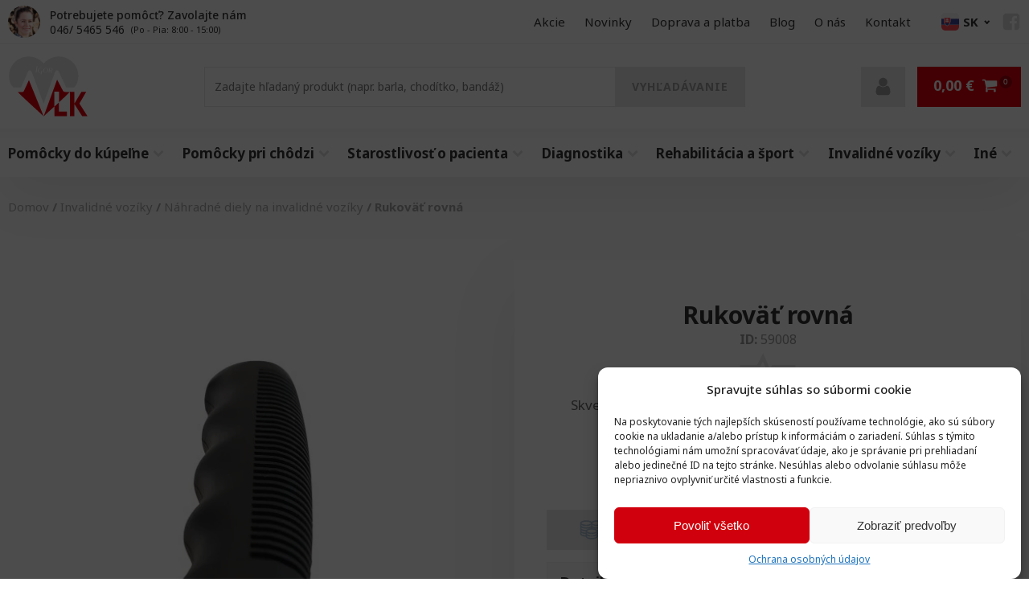

--- FILE ---
content_type: text/html; charset=UTF-8
request_url: https://ezdrav.sk/invalidne-voziky/nahradne-diely-na-invalidne-voziky/rukovat-rovna/
body_size: 61875
content:
<!DOCTYPE html><html lang="sk-SK" prefix="og: https://ogp.me/ns#" ><head><meta charset="UTF-8"><meta name="viewport" content="width=device-width, initial-scale=1.0"><link rel="preload" as="style" href="https://fonts.googleapis.com/css?family=Noto+Sans:100,200,300,400,500,600,700,800,900|Noto+Sans:100,200,300,400,500,600,700,800,900" ><link rel="stylesheet" href="https://fonts.googleapis.com/css?family=Noto+Sans:100,200,300,400,500,600,700,800,900|Noto+Sans:100,200,300,400,500,600,700,800,900"><style>img:is([sizes="auto" i], [sizes^="auto," i]) { contain-intrinsic-size: 3000px 1500px }</style> <script data-no-defer="1" data-ezscrex="false" data-cfasync="false" data-pagespeed-no-defer data-cookieconsent="ignore">var ctPublicFunctions = {"_ajax_nonce":"3daedc55ec","_rest_nonce":"4fe3b873c1","_ajax_url":"\/wp-admin\/admin-ajax.php","_rest_url":"https:\/\/ezdrav.sk\/wp-json\/","data__cookies_type":"native","data__ajax_type":"rest","data__bot_detector_enabled":"0","data__frontend_data_log_enabled":1,"cookiePrefix":"","wprocket_detected":false,"host_url":"ezdrav.sk","text__ee_click_to_select":"Click to select the whole data","text__ee_original_email":"The complete one is","text__ee_got_it":"Got it","text__ee_blocked":"Blocked","text__ee_cannot_connect":"Cannot connect","text__ee_cannot_decode":"Can not decode email. Unknown reason","text__ee_email_decoder":"CleanTalk email decoder","text__ee_wait_for_decoding":"The magic is on the way!","text__ee_decoding_process":"Please wait a few seconds while we decode the contact data."}</script> <script data-no-defer="1" data-ezscrex="false" data-cfasync="false" data-pagespeed-no-defer data-cookieconsent="ignore">var ctPublic = {"_ajax_nonce":"3daedc55ec","settings__forms__check_internal":"0","settings__forms__check_external":"0","settings__forms__force_protection":"0","settings__forms__search_test":"0","settings__forms__wc_add_to_cart":"0","settings__data__bot_detector_enabled":"0","settings__sfw__anti_crawler":0,"blog_home":"https:\/\/ezdrav.sk\/","pixel__setting":"3","pixel__enabled":true,"pixel__url":"https:\/\/moderate3-v4.cleantalk.org\/pixel\/3d42e7793e913608a011b3374f76ed2e.gif","data__email_check_before_post":"1","data__email_check_exist_post":"0","data__cookies_type":"native","data__key_is_ok":true,"data__visible_fields_required":true,"wl_brandname":"Anti-Spam by CleanTalk","wl_brandname_short":"CleanTalk","ct_checkjs_key":"d59f15e51e4b7f81e84a604d1c9419ddf87aac8694018a12576c5af8e06949c9","emailEncoderPassKey":"0b96fd16e7e75c0cd3698a1e2859b579","bot_detector_forms_excluded":"W10=","advancedCacheExists":true,"varnishCacheExists":false,"wc_ajax_add_to_cart":true}</script>  <script data-cfasync="false" data-pagespeed-no-defer>var gtm4wp_datalayer_name = "dataLayer";
	var dataLayer = dataLayer || [];
	const gtm4wp_use_sku_instead = false;
	const gtm4wp_currency = 'EUR';
	const gtm4wp_product_per_impression = 10;
	const gtm4wp_clear_ecommerce = false;

	const gtm4wp_scrollerscript_debugmode         = false;
	const gtm4wp_scrollerscript_callbacktime      = 100;
	const gtm4wp_scrollerscript_readerlocation    = 150;
	const gtm4wp_scrollerscript_contentelementid  = "content";
	const gtm4wp_scrollerscript_scannertime       = 60;</script> <title>Rukoväť rovná | EZDRAV.sk</title><meta name="description" content="Skvelý pomocník pre ľudí so zníženou pohyblivosťou. Doplnok k invalidným vozíkom."/><meta name="robots" content="follow, index, max-snippet:-1, max-video-preview:-1, max-image-preview:large"/><link rel="canonical" href="https://ezdrav.sk/invalidne-voziky/nahradne-diely-na-invalidne-voziky/rukovat-rovna/" /><meta property="og:locale" content="sk_SK" /><meta property="og:type" content="product" /><meta property="og:title" content="Rukoväť rovná | EZDRAV.sk" /><meta property="og:description" content="Skvelý pomocník pre ľudí so zníženou pohyblivosťou. Doplnok k invalidným vozíkom." /><meta property="og:url" content="https://ezdrav.sk/invalidne-voziky/nahradne-diely-na-invalidne-voziky/rukovat-rovna/" /><meta property="og:site_name" content="EZDRAV.sk" /><meta property="og:updated_time" content="2026-01-11T02:31:12+01:00" /><meta property="og:image" content="https://ezdrav.sk/wp-content/uploads/2021/04/59008-768x1024.jpg" /><meta property="og:image:secure_url" content="https://ezdrav.sk/wp-content/uploads/2021/04/59008-768x1024.jpg" /><meta property="og:image:width" content="768" /><meta property="og:image:height" content="1024" /><meta property="og:image:alt" content="Rukoväť rovná" /><meta property="og:image:type" content="image/jpeg" /><meta property="product:price:amount" content="2.7" /><meta property="product:price:currency" content="EUR" /><meta property="product:availability" content="instock" /><meta name="twitter:card" content="summary_large_image" /><meta name="twitter:title" content="Rukoväť rovná | EZDRAV.sk" /><meta name="twitter:description" content="Skvelý pomocník pre ľudí so zníženou pohyblivosťou. Doplnok k invalidným vozíkom." /><meta name="twitter:image" content="https://ezdrav.sk/wp-content/uploads/2021/04/59008-768x1024.jpg" /><meta name="twitter:label1" content="Cena" /><meta name="twitter:data1" content="2,70&nbsp;&euro;" /><meta name="twitter:label2" content="Dostupnosť" /><meta name="twitter:data2" content="Na sklade (expedujeme do 24hod) &lt;span&gt;&lt;/span&gt;" /> <script type="application/ld+json" class="rank-math-schema">{"@context":"https://schema.org","@graph":[{"@type":"Place","@id":"https://ezdrav.sk/#place","address":{"@type":"PostalAddress","streetAddress":"Na papiere\u0148 317/39","addressLocality":"Kamenec pod Vt\u00e1\u010dnikom","postalCode":"97244","addressCountry":"SK"}},{"@type":["MedicalBusiness","Organization"],"@id":"https://ezdrav.sk/#organization","name":"EZDRAV.sk","url":"https://ezdrav.sk","email":"info@igorvlk.sk","address":{"@type":"PostalAddress","streetAddress":"Na papiere\u0148 317/39","addressLocality":"Kamenec pod Vt\u00e1\u010dnikom","postalCode":"97244","addressCountry":"SK"},"logo":{"@type":"ImageObject","@id":"https://ezdrav.sk/#logo","url":"https://ezdrav.sk/wp-content/uploads/2021/05/cropped-ezdrav-logo.png","contentUrl":"https://ezdrav.sk/wp-content/uploads/2021/05/cropped-ezdrav-logo.png","caption":"EZDRAV.sk","inLanguage":"sk-SK","width":"512","height":"512"},"priceRange":"$$","description":"Igor Vlk - s\u00fakromn\u00e1 firma je predajca zdravotn\u00fdch a ortopedick\u00fdch pom\u00f4cok. Vo vlastnej v\u00fdrobe produkujeme toaletn\u00e9 kresl\u00e1, podpazu\u0161n\u00e9 barle, vych\u00e1dzkov\u00e9 palice a r\u00f4zne in\u00e9 ortopedick\u00e9 pom\u00f4cky.\r\n ","location":{"@id":"https://ezdrav.sk/#place"},"image":{"@id":"https://ezdrav.sk/#logo"},"telephone":"+421 46 5465546"},{"@type":"WebSite","@id":"https://ezdrav.sk/#website","url":"https://ezdrav.sk","name":"EZDRAV.sk","publisher":{"@id":"https://ezdrav.sk/#organization"},"inLanguage":"sk-SK"},{"@type":"ImageObject","@id":"https://ezdrav.sk/wp-content/uploads/2021/04/59008.jpg","url":"https://ezdrav.sk/wp-content/uploads/2021/04/59008.jpg","width":"3000","height":"4000","inLanguage":"sk-SK"},{"@type":"ItemPage","@id":"https://ezdrav.sk/invalidne-voziky/nahradne-diely-na-invalidne-voziky/rukovat-rovna/#webpage","url":"https://ezdrav.sk/invalidne-voziky/nahradne-diely-na-invalidne-voziky/rukovat-rovna/","name":"Rukov\u00e4\u0165 rovn\u00e1 | EZDRAV.sk","datePublished":"2021-04-13T20:38:39+02:00","dateModified":"2026-01-11T02:31:12+01:00","isPartOf":{"@id":"https://ezdrav.sk/#website"},"primaryImageOfPage":{"@id":"https://ezdrav.sk/wp-content/uploads/2021/04/59008.jpg"},"inLanguage":"sk-SK"},{"@type":"Product","name":"Rukov\u00e4\u0165 rovn\u00e1 | EZDRAV.sk","description":"Skvel\u00fd pomocn\u00edk pre \u013eud\u00ed so zn\u00ed\u017eenou pohyblivos\u0165ou. Doplnok k invalidn\u00fdm voz\u00edkom.","sku":"59008","category":"Invalidn\u00e9 voz\u00edky","mainEntityOfPage":{"@id":"https://ezdrav.sk/invalidne-voziky/nahradne-diely-na-invalidne-voziky/rukovat-rovna/#webpage"},"image":[{"@type":"ImageObject","url":"https://ezdrav.sk/wp-content/uploads/2021/04/59008.jpg","height":"4000","width":"3000"}],"offers":{"@type":"Offer","price":"2.70","priceCurrency":"EUR","priceValidUntil":"2027-12-31","availability":"http://schema.org/InStock","itemCondition":"NewCondition","url":"https://ezdrav.sk/invalidne-voziky/nahradne-diely-na-invalidne-voziky/rukovat-rovna/","seller":{"@type":"Organization","@id":"https://ezdrav.sk/","name":"EZDRAV.sk","url":"https://ezdrav.sk","logo":"https://ezdrav.sk/wp-content/uploads/2021/05/cropped-ezdrav-logo.png"},"priceSpecification":{"price":"2.7","priceCurrency":"EUR","valueAddedTaxIncluded":"true"}},"additionalProperty":[{"@type":"PropertyValue","name":"pa_hradene-poistovnou","value":"nie"}],"@id":"https://ezdrav.sk/invalidne-voziky/nahradne-diely-na-invalidne-voziky/rukovat-rovna/#richSnippet"},{"@type":"BreadcrumbList","@id":"https://ezdrav.sk/invalidne-voziky/nahradne-diely-na-invalidne-voziky/rukovat-rovna/#breadcrumblist","itemListElement":[{"@type":"ListItem","position":"1","item":{"@type":"WebPage","name":"Invalidn\u00e9 voz\u00edky","@id":"https://ezdrav.sk/invalidne-voziky/"}},{"@type":"ListItem","position":"2","item":{"@type":"WebPage","name":"N\u00e1hradn\u00e9 diely na invalidn\u00e9 voz\u00edky","@id":"https://ezdrav.sk/invalidne-voziky/nahradne-diely-na-invalidne-voziky/"}},{"@type":"ListItem","position":"3","item":{"@type":"WebPage","name":"Rukov\u00e4\u0165 rovn\u00e1","@id":"https://ezdrav.sk/invalidne-voziky/nahradne-diely-na-invalidne-voziky/rukovat-rovna/"}}]}]}</script> <link rel='dns-prefetch' href='//kit.fontawesome.com' /><link rel="preload" as="image" href="https://ezdrav.sk/wp-content/uploads/2021/04/support-kontakt.jpg.webp"><link rel="preload" as="image" href="https://ezdrav.sk/wp-content/uploads/2021/04/igor-vlk-logo-3.svg"><link rel="preload" as="image" href="https://ezdrav.sk/wp-content/uploads/2021/04/igor-vlk-logo-3.svg"><link rel="preload" as="image" href="https://ezdrav.sk/wp-content/uploads/2021/04/59008-600x800.jpg.webp"><link rel="preload" as="image" href="https://ezdrav.sk/wp-content/uploads/2021/04/support-kontakt.jpg.webp"><link rel="preload" as="image" href="https://ezdrav.sk/wp-content/uploads/2021/04/support-kontakt.jpg.webp"><link rel="preload" as="image" href="https://ezdrav.sk/wp-content/uploads/2021/04/igor-vlk-logo-3.svg"><link data-optimized="1" rel='stylesheet' id='addify_csp_front_css-css' href='https://ezdrav.sk/wp-content/litespeed/css/b38413958fe3f3eef7198ebadb893750.css?ver=93750' type='text/css' media='all' /><style id='classic-theme-styles-inline-css' type='text/css'>/*! This file is auto-generated */
.wp-block-button__link{color:#fff;background-color:#32373c;border-radius:9999px;box-shadow:none;text-decoration:none;padding:calc(.667em + 2px) calc(1.333em + 2px);font-size:1.125em}.wp-block-file__button{background:#32373c;color:#fff;text-decoration:none}</style><style id='global-styles-inline-css' type='text/css'>:root{--wp--preset--aspect-ratio--square: 1;--wp--preset--aspect-ratio--4-3: 4/3;--wp--preset--aspect-ratio--3-4: 3/4;--wp--preset--aspect-ratio--3-2: 3/2;--wp--preset--aspect-ratio--2-3: 2/3;--wp--preset--aspect-ratio--16-9: 16/9;--wp--preset--aspect-ratio--9-16: 9/16;--wp--preset--color--black: #000000;--wp--preset--color--cyan-bluish-gray: #abb8c3;--wp--preset--color--white: #ffffff;--wp--preset--color--pale-pink: #f78da7;--wp--preset--color--vivid-red: #cf2e2e;--wp--preset--color--luminous-vivid-orange: #ff6900;--wp--preset--color--luminous-vivid-amber: #fcb900;--wp--preset--color--light-green-cyan: #7bdcb5;--wp--preset--color--vivid-green-cyan: #00d084;--wp--preset--color--pale-cyan-blue: #8ed1fc;--wp--preset--color--vivid-cyan-blue: #0693e3;--wp--preset--color--vivid-purple: #9b51e0;--wp--preset--gradient--vivid-cyan-blue-to-vivid-purple: linear-gradient(135deg,rgba(6,147,227,1) 0%,rgb(155,81,224) 100%);--wp--preset--gradient--light-green-cyan-to-vivid-green-cyan: linear-gradient(135deg,rgb(122,220,180) 0%,rgb(0,208,130) 100%);--wp--preset--gradient--luminous-vivid-amber-to-luminous-vivid-orange: linear-gradient(135deg,rgba(252,185,0,1) 0%,rgba(255,105,0,1) 100%);--wp--preset--gradient--luminous-vivid-orange-to-vivid-red: linear-gradient(135deg,rgba(255,105,0,1) 0%,rgb(207,46,46) 100%);--wp--preset--gradient--very-light-gray-to-cyan-bluish-gray: linear-gradient(135deg,rgb(238,238,238) 0%,rgb(169,184,195) 100%);--wp--preset--gradient--cool-to-warm-spectrum: linear-gradient(135deg,rgb(74,234,220) 0%,rgb(151,120,209) 20%,rgb(207,42,186) 40%,rgb(238,44,130) 60%,rgb(251,105,98) 80%,rgb(254,248,76) 100%);--wp--preset--gradient--blush-light-purple: linear-gradient(135deg,rgb(255,206,236) 0%,rgb(152,150,240) 100%);--wp--preset--gradient--blush-bordeaux: linear-gradient(135deg,rgb(254,205,165) 0%,rgb(254,45,45) 50%,rgb(107,0,62) 100%);--wp--preset--gradient--luminous-dusk: linear-gradient(135deg,rgb(255,203,112) 0%,rgb(199,81,192) 50%,rgb(65,88,208) 100%);--wp--preset--gradient--pale-ocean: linear-gradient(135deg,rgb(255,245,203) 0%,rgb(182,227,212) 50%,rgb(51,167,181) 100%);--wp--preset--gradient--electric-grass: linear-gradient(135deg,rgb(202,248,128) 0%,rgb(113,206,126) 100%);--wp--preset--gradient--midnight: linear-gradient(135deg,rgb(2,3,129) 0%,rgb(40,116,252) 100%);--wp--preset--font-size--small: 13px;--wp--preset--font-size--medium: 20px;--wp--preset--font-size--large: 36px;--wp--preset--font-size--x-large: 42px;--wp--preset--font-family--inter: "Inter", sans-serif;--wp--preset--font-family--cardo: Cardo;--wp--preset--spacing--20: 0.44rem;--wp--preset--spacing--30: 0.67rem;--wp--preset--spacing--40: 1rem;--wp--preset--spacing--50: 1.5rem;--wp--preset--spacing--60: 2.25rem;--wp--preset--spacing--70: 3.38rem;--wp--preset--spacing--80: 5.06rem;--wp--preset--shadow--natural: 6px 6px 9px rgba(0, 0, 0, 0.2);--wp--preset--shadow--deep: 12px 12px 50px rgba(0, 0, 0, 0.4);--wp--preset--shadow--sharp: 6px 6px 0px rgba(0, 0, 0, 0.2);--wp--preset--shadow--outlined: 6px 6px 0px -3px rgba(255, 255, 255, 1), 6px 6px rgba(0, 0, 0, 1);--wp--preset--shadow--crisp: 6px 6px 0px rgba(0, 0, 0, 1);}:where(.is-layout-flex){gap: 0.5em;}:where(.is-layout-grid){gap: 0.5em;}body .is-layout-flex{display: flex;}.is-layout-flex{flex-wrap: wrap;align-items: center;}.is-layout-flex > :is(*, div){margin: 0;}body .is-layout-grid{display: grid;}.is-layout-grid > :is(*, div){margin: 0;}:where(.wp-block-columns.is-layout-flex){gap: 2em;}:where(.wp-block-columns.is-layout-grid){gap: 2em;}:where(.wp-block-post-template.is-layout-flex){gap: 1.25em;}:where(.wp-block-post-template.is-layout-grid){gap: 1.25em;}.has-black-color{color: var(--wp--preset--color--black) !important;}.has-cyan-bluish-gray-color{color: var(--wp--preset--color--cyan-bluish-gray) !important;}.has-white-color{color: var(--wp--preset--color--white) !important;}.has-pale-pink-color{color: var(--wp--preset--color--pale-pink) !important;}.has-vivid-red-color{color: var(--wp--preset--color--vivid-red) !important;}.has-luminous-vivid-orange-color{color: var(--wp--preset--color--luminous-vivid-orange) !important;}.has-luminous-vivid-amber-color{color: var(--wp--preset--color--luminous-vivid-amber) !important;}.has-light-green-cyan-color{color: var(--wp--preset--color--light-green-cyan) !important;}.has-vivid-green-cyan-color{color: var(--wp--preset--color--vivid-green-cyan) !important;}.has-pale-cyan-blue-color{color: var(--wp--preset--color--pale-cyan-blue) !important;}.has-vivid-cyan-blue-color{color: var(--wp--preset--color--vivid-cyan-blue) !important;}.has-vivid-purple-color{color: var(--wp--preset--color--vivid-purple) !important;}.has-black-background-color{background-color: var(--wp--preset--color--black) !important;}.has-cyan-bluish-gray-background-color{background-color: var(--wp--preset--color--cyan-bluish-gray) !important;}.has-white-background-color{background-color: var(--wp--preset--color--white) !important;}.has-pale-pink-background-color{background-color: var(--wp--preset--color--pale-pink) !important;}.has-vivid-red-background-color{background-color: var(--wp--preset--color--vivid-red) !important;}.has-luminous-vivid-orange-background-color{background-color: var(--wp--preset--color--luminous-vivid-orange) !important;}.has-luminous-vivid-amber-background-color{background-color: var(--wp--preset--color--luminous-vivid-amber) !important;}.has-light-green-cyan-background-color{background-color: var(--wp--preset--color--light-green-cyan) !important;}.has-vivid-green-cyan-background-color{background-color: var(--wp--preset--color--vivid-green-cyan) !important;}.has-pale-cyan-blue-background-color{background-color: var(--wp--preset--color--pale-cyan-blue) !important;}.has-vivid-cyan-blue-background-color{background-color: var(--wp--preset--color--vivid-cyan-blue) !important;}.has-vivid-purple-background-color{background-color: var(--wp--preset--color--vivid-purple) !important;}.has-black-border-color{border-color: var(--wp--preset--color--black) !important;}.has-cyan-bluish-gray-border-color{border-color: var(--wp--preset--color--cyan-bluish-gray) !important;}.has-white-border-color{border-color: var(--wp--preset--color--white) !important;}.has-pale-pink-border-color{border-color: var(--wp--preset--color--pale-pink) !important;}.has-vivid-red-border-color{border-color: var(--wp--preset--color--vivid-red) !important;}.has-luminous-vivid-orange-border-color{border-color: var(--wp--preset--color--luminous-vivid-orange) !important;}.has-luminous-vivid-amber-border-color{border-color: var(--wp--preset--color--luminous-vivid-amber) !important;}.has-light-green-cyan-border-color{border-color: var(--wp--preset--color--light-green-cyan) !important;}.has-vivid-green-cyan-border-color{border-color: var(--wp--preset--color--vivid-green-cyan) !important;}.has-pale-cyan-blue-border-color{border-color: var(--wp--preset--color--pale-cyan-blue) !important;}.has-vivid-cyan-blue-border-color{border-color: var(--wp--preset--color--vivid-cyan-blue) !important;}.has-vivid-purple-border-color{border-color: var(--wp--preset--color--vivid-purple) !important;}.has-vivid-cyan-blue-to-vivid-purple-gradient-background{background: var(--wp--preset--gradient--vivid-cyan-blue-to-vivid-purple) !important;}.has-light-green-cyan-to-vivid-green-cyan-gradient-background{background: var(--wp--preset--gradient--light-green-cyan-to-vivid-green-cyan) !important;}.has-luminous-vivid-amber-to-luminous-vivid-orange-gradient-background{background: var(--wp--preset--gradient--luminous-vivid-amber-to-luminous-vivid-orange) !important;}.has-luminous-vivid-orange-to-vivid-red-gradient-background{background: var(--wp--preset--gradient--luminous-vivid-orange-to-vivid-red) !important;}.has-very-light-gray-to-cyan-bluish-gray-gradient-background{background: var(--wp--preset--gradient--very-light-gray-to-cyan-bluish-gray) !important;}.has-cool-to-warm-spectrum-gradient-background{background: var(--wp--preset--gradient--cool-to-warm-spectrum) !important;}.has-blush-light-purple-gradient-background{background: var(--wp--preset--gradient--blush-light-purple) !important;}.has-blush-bordeaux-gradient-background{background: var(--wp--preset--gradient--blush-bordeaux) !important;}.has-luminous-dusk-gradient-background{background: var(--wp--preset--gradient--luminous-dusk) !important;}.has-pale-ocean-gradient-background{background: var(--wp--preset--gradient--pale-ocean) !important;}.has-electric-grass-gradient-background{background: var(--wp--preset--gradient--electric-grass) !important;}.has-midnight-gradient-background{background: var(--wp--preset--gradient--midnight) !important;}.has-small-font-size{font-size: var(--wp--preset--font-size--small) !important;}.has-medium-font-size{font-size: var(--wp--preset--font-size--medium) !important;}.has-large-font-size{font-size: var(--wp--preset--font-size--large) !important;}.has-x-large-font-size{font-size: var(--wp--preset--font-size--x-large) !important;}
:where(.wp-block-post-template.is-layout-flex){gap: 1.25em;}:where(.wp-block-post-template.is-layout-grid){gap: 1.25em;}
:where(.wp-block-columns.is-layout-flex){gap: 2em;}:where(.wp-block-columns.is-layout-grid){gap: 2em;}
:root :where(.wp-block-pullquote){font-size: 1.5em;line-height: 1.6;}</style><link data-optimized="1" rel='stylesheet' id='cleantalk-public-css-css' href='https://ezdrav.sk/wp-content/litespeed/css/a706b2e71985f3a2d30233fbb05e46b0.css?ver=e46b0' type='text/css' media='all' /><link data-optimized="1" rel='stylesheet' id='cleantalk-email-decoder-css-css' href='https://ezdrav.sk/wp-content/litespeed/css/deab6532199249e8ae902723a8ffce74.css?ver=fce74' type='text/css' media='all' /><link data-optimized="1" rel='stylesheet' id='contact-form-7-css' href='https://ezdrav.sk/wp-content/litespeed/css/36509af0dc055900322c690b05c48932.css?ver=48932' type='text/css' media='all' /><link data-optimized="1" rel='stylesheet' id='oxygen-css' href='https://ezdrav.sk/wp-content/litespeed/css/27af1183a7cb87530e313a43c55f6273.css?ver=f6273' type='text/css' media='all' /><link data-optimized="1" rel='stylesheet' id='photoswipe-css' href='https://ezdrav.sk/wp-content/litespeed/css/3ed1ea6c361343bdcfe1447dec4a12ac.css?ver=a12ac' type='text/css' media='all' /><link data-optimized="1" rel='stylesheet' id='woocommerce-layout-css' href='https://ezdrav.sk/wp-content/litespeed/css/83db3a720523fa2496266c75db1d7694.css?ver=d7694' type='text/css' media='all' /><link data-optimized="1" rel='stylesheet' id='woocommerce-smallscreen-css' href='https://ezdrav.sk/wp-content/litespeed/css/111f3c8d6212c6cf0ae9f6f63001577c.css?ver=1577c' type='text/css' media='only screen and (max-width: 768px)' /><link data-optimized="1" rel='stylesheet' id='woocommerce-general-css' href='https://ezdrav.sk/wp-content/litespeed/css/6f818d7772e66eaec72ecf0cd7175fc2.css?ver=75fc2' type='text/css' media='all' /><style id='woocommerce-inline-inline-css' type='text/css'>.woocommerce form .form-row .required { visibility: visible; }</style><link data-optimized="1" rel='stylesheet' id='wa-dynamic-product-prices-css' href='https://ezdrav.sk/wp-content/litespeed/css/0e9aa35fa2b6e10c4e9a46b655faff96.css?ver=aff96' type='text/css' media='all' /><style id='wpgb-head-inline-css' type='text/css'>.wp-grid-builder:not(.wpgb-template),.wpgb-facet{opacity:0.01}.wpgb-facet fieldset{margin:0;padding:0;border:none;outline:none;box-shadow:none}.wpgb-facet fieldset:last-child{margin-bottom:40px;}.wpgb-facet fieldset legend.wpgb-sr-only{height:1px;width:1px}</style><link data-optimized="1" rel='stylesheet' id='cmplz-general-css' href='https://ezdrav.sk/wp-content/litespeed/css/dfc07b20d2d6c790776edcfae35df4e3.css?ver=df4e3' type='text/css' media='all' /><link data-optimized="1" rel='stylesheet' id='guaven_woos-css' href='https://ezdrav.sk/wp-content/litespeed/css/e08feebc0d064efa95c59d11545f1403.css?ver=f1403' type='text/css' media='all' /> <script type="text/javascript" src="https://ezdrav.sk/?bulkgate-asynchronous=asset" id="bulkgate-asynchronous-asset-js" defer data-deferred="1"></script> <script type="text/javascript" src="https://ezdrav.sk/wp-includes/js/jquery/jquery.min.js" id="jquery-core-js"></script> <script data-optimized="1" type="text/javascript" src="https://ezdrav.sk/wp-content/litespeed/js/8ad690d061a5c95d0e3a85d12f3305e5.js?ver=305e5" id="af_csp_front_js-js" defer data-deferred="1"></script> <script type="text/javascript" id="wfco-utm-tracking-js-extra" src="[data-uri]" defer></script> <script data-optimized="1" type="text/javascript" src="https://ezdrav.sk/wp-content/litespeed/js/cf1440f1619d751490aede71891e68a9.js?ver=e68a9" id="wfco-utm-tracking-js" defer="defer" data-wp-strategy="defer"></script> <script data-optimized="1" type="text/javascript" src="https://ezdrav.sk/wp-content/litespeed/js/ba092f063eec15d0e32b67bb8ba60ada.js?ver=60ada" id="apbct-public-bundle_gathering.min-js-js" defer data-deferred="1"></script> <script data-optimized="1" type="text/javascript" src="https://ezdrav.sk/wp-content/litespeed/js/88fa7494804bd49f5670ba1e706be09f.js?ver=be09f" id="jquery-blockui-js" defer="defer" data-wp-strategy="defer"></script> <script type="text/javascript" id="wc-add-to-cart-js-extra" src="[data-uri]" defer></script> <script data-optimized="1" type="text/javascript" src="https://ezdrav.sk/wp-content/litespeed/js/1608d793780506fa4c422fe02fe5a03b.js?ver=5a03b" id="wc-add-to-cart-js" defer="defer" data-wp-strategy="defer"></script> <script type="text/javascript" id="wc-single-product-js-extra" src="[data-uri]" defer></script> <script data-optimized="1" type="text/javascript" src="https://ezdrav.sk/wp-content/litespeed/js/d592a7f88507c1f614c7bbd6dded4b54.js?ver=d4b54" id="wc-single-product-js" defer="defer" data-wp-strategy="defer"></script> <script data-optimized="1" type="text/javascript" src="https://ezdrav.sk/wp-content/litespeed/js/8607a15d4f519e62436675c1ab3f4159.js?ver=f4159" id="js-cookie-js" defer="defer" data-wp-strategy="defer"></script> <script type="text/javascript" id="woocommerce-js-extra" src="[data-uri]" defer></script> <script data-optimized="1" type="text/javascript" src="https://ezdrav.sk/wp-content/litespeed/js/8c9dc3846a989b32a1ecba36864cdd34.js?ver=cdd34" id="woocommerce-js" defer="defer" data-wp-strategy="defer"></script> <script type="text/javascript" src="https://ezdrav.sk/wp-content/plugins/wooptima-tweaks/assets/js/gtm-consent-mode-manager.js" id="wa-gtm-consent-mode-manager-js" defer data-deferred="1"></script> <script data-optimized="1" type="text/javascript" src="https://ezdrav.sk/wp-content/litespeed/js/6c7fb1046ad5dc6bedd926bfd5c316cd.js?ver=316cd" id="wa-compilanz-consent-mode-js" defer data-deferred="1"></script> <script type="text/javascript" id="wa-dynamic-product-prices-js-extra" src="[data-uri]" defer></script> <script data-optimized="1" type="text/javascript" src="https://ezdrav.sk/wp-content/litespeed/js/f69207325b1551f72e09b0d0cd6292eb.js?ver=292eb" id="wa-dynamic-product-prices-js" defer data-deferred="1"></script> <script data-optimized="1" type="text/javascript" src="https://ezdrav.sk/wp-content/litespeed/js/86f3bab0355410df01b8fba702331437.js?ver=31437" id="gtm4wp-scroll-tracking-js" defer data-deferred="1"></script> <script type="text/javascript" src="https://kit.fontawesome.com/f80020dae1.js" id="font-awesome-kit-js" defer data-deferred="1"></script> <script type="text/javascript" id="wc-cart-fragments-js-extra" src="[data-uri]" defer></script> <script data-optimized="1" type="text/javascript" src="https://ezdrav.sk/wp-content/litespeed/js/abe5a40c36e70b7a2027fa70396abf73.js?ver=abf73" id="wc-cart-fragments-js" defer="defer" data-wp-strategy="defer"></script> <link rel="https://api.w.org/" href="https://ezdrav.sk/wp-json/" /><link rel="alternate" title="JSON" type="application/json" href="https://ezdrav.sk/wp-json/wp/v2/product/1099" /><script id='script-6095963b11e27-js' type='text/javascript' src="[data-uri]" defer></script> <style id='script-60959ff42fe5a-css' type='text/css'>.woocommerce-cart #-alert-box-1254-1887, .woocommerce-checkout #-alert-box-1254-1887 {
  display: none !important;
}
.oxy-map > div {
    height: 100% !important;
}

div#chat-application {
    z-index: 999 !important;
}

button.cmplz-btn.cmplz-deny {
    display: none;
}

.awl-label-wrap.awl-label-id-5476 span.awl-label-text {
    background: #ffffff !important;
    color: #e3000f;
    font-size: 12px;
    padding: 8px!important;
    border: 1px solid !important;
}

del.wpgb-block-price span {
    font-size: .9rem !important;
    margin-right: 6px !important;
    display: block;
    font-weight: 400 !important;
}

#eu-cookie-bar {
    padding: 20px;
    background: #e9e9e9;
    color: #333;
    font-size: .8rem;
    box-shadow: -10px 0px 40px #0002;
}

#euCookieAcceptWP {
    border-radius: 0px !important;
    letter-spacing: 1px;
    padding: .4rem 1rem !important;
}

#euCookieAcceptWP:hover {
    background: #333 !important;
}

.oxy-header-wrapper.oxy-header.oxy-sticky-header.oxy-sticky-header-active {
	z-index: 99 !important;
}

.woocommerce-cart table.cart td.actions .coupon .input-text:focus, .select2-container--default .select2-search--dropdown .select2-search__field:focus, .woocommerce form .form-row textarea:focus, .woocommerce textarea:focus, .select2-dropdown:focus, .woocommerce .select2-selection:focus, .woocommerce input[type="text"]:focus, .woocommerce input[type="number"]:focus, .woocommerce input[type="tel"]:focus, .woocommerce input[type="email"]:focus, .woocommerce input[type="password"]:focus, .woocommerce select:focus {
    box-shadow: none;
    border-color: #999 !important;
}

.advanced-woo-labels {
    flex-direction: row !important;
    column-gap: 5px;
}

.wpgb-card-media-thumbnail div {
	background-size: contain!important;
}
.wp-grid-builder .wpgb-card .wpgb-card-wrapper {
	display: block;
	height: calc(100% + 1px) !important;
	visibility: visible;
	margin: -1px !important;
}

.wpgb-viewport.wpgb-carousel {
    padding-left: 5px !important;
    margin-left: -10px !important;
}

.awl-label-text {
    padding: 4px 6px !important;
}

.wp-grid-builder .wpgb-card-22 .wpgb-block-4 {
    display: flex !important;
    justify-content: center !important;
    align-items: center !important;
}

.wp-grid-builder .wpgb-card-22 .wpgb-block-4::before {
    filter: brightness(0) saturate(100%) invert(59%) sepia(24%) saturate(454%) hue-rotate(313deg) brightness(90%) contrast(90%);
    content: "";
    margin-right: 5px;
    background: url(/wp-content/uploads/2024/08/cart2.png.webp);
    width: 1rem;
    height: 1rem;
    background-size: contain;
    background-position: center;
    background-repeat: no-repeat;
    transition: .2s all ease-in-out;
}

.wp-grid-builder .wpgb-card-22 .wpgb-block-4:hover:before {
    filter: brightness(0) invert(1) !important;
}

@media screen and (min-width: 769px) {
 
  
}

@media screen and (max-width: 768px) {
  
  #div_block-11-1934:hover, #div_block-41-1934:hover, #div_block-11-1934, #div_block-41-1934 {
    box-shadow: none !important;
    transition: none !important;
}
  	
  	.single-product .wpify-woo-free-shipping-notice {
    padding: 10px 15px !important;
    align-items: center;
}
  
  	.wpify-woo-free-shipping-notice div {
    font-size: 13px;
}
  
    	.wpify-woo-free-shipping-notice span {
    font-size: 15px;
}
  
	.product-card-desc {
		display: none!important;
	}
  
  	    .product-labels .awl-inner-text {
    font-size: 9px !important;
	}
  
  	    .product-labels .awl-inner-text::before {
  	width: 18px !important;
    height: 18px !important;
    background-size: 15px;
    margin-right: 4px !important;
  	}
  
  .wp-grid-builder .wpgb-card-inner {
    padding: 5px !important;
}
  .wp-grid-builder .wpgb-card-22 .wpgb-block-5 {
    margin: 0px !important;
}
  .wp-grid-builder .wpgb-card-22:hover .wpgb-card-inner {
  	transform: none !important;
    transition: none !important;
  }
  
}


@media only screen and (min-width: 431px) and (max-width: 767px) {
	.ezdrav-grid-product-title a {
		font-size: 14px !important;
	}
  
    .wp-grid-builder .wpgb-card-22 .wpgb-block-2 {
    font-size: 17px !important;
}
  
   .wp-grid-builder .wpgb-card-22 .wpgb-block-4 span {
    font-size: 13px !important;
    letter-spacing: 0.5px !important;
}   
}


@media only screen and (max-width: 430px) {
	.ezdrav-grid-product-title a {
		font-size: 13px !important;
	}  
  .wp-grid-builder .wpgb-card-22 .wpgb-block-2 {
    font-size: 15px !important;
}
 
    .wp-grid-builder .wpgb-card-22 .wpgb-block-4 span {
    font-size: 11px !important;
    letter-spacing: 0.5px !important;
}  
}

@media only screen and (max-width: 350px) {

    .product-labels .awl-inner-text {
    font-size: 0px !important;
	}
  
    .product-labels .awl-inner-text::before {
  	margin-right: 0px !important;
  	}

    .wp-grid-builder .wpgb-card-22 .wpgb-block-4 span {
    display: none;
}
    .wp-grid-builder .wpgb-card-22 .wpgb-block-4::before {
    margin-right: 0px;
    font-size: 17px;
    font-weight: 400 !important;
}
}

.woocommerce-cart .footer-section, .woocommerce-cart #section-157-1887, woocommerce-checkout .footer-section, .woocommerce-checkout #section-157-1887 {
    display: none;
}

	.awl-label-wrap.awl-label-id-3976 .awl-inner-text::before {
    	content: "";
    	background: url("/wp-content/uploads/2021/05/vyrobene-na-slovensku2.svg");
    	width: 21px;
    	height: 21px;
    	background-size: contain;
    	display: inline-block;
    	vertical-align: middle;
    	margin-right: 8px;
	}
	
	 	.awl-label-wrap.awl-label-id-2102 .awl-inner-text::before {
    content: "";
    background: url("/wp-content/uploads/2021/04/dorucenie-icon-red.svg");
    width: 21px;
    height: 21px;
    background-size: contain;
    display: inline-block;
    vertical-align: middle;
    margin-right: 8px;
	}
	
	.awl-label-wrap.awl-label-id-2003 .awl-inner-text::before {
    content: "";
    background: url("/wp-content/uploads/2021/04/zp-icon-blue.svg");
    width: 21px;
    height: 21px;
    background-size: contain;
    display: inline-block;
    vertical-align: middle;
    margin-right: 8px;
}</style><style id='script-60959fd319ed0-css' type='text/css'>html, body {
    overflow-x: hidden;
}

@media(max-width:767px) {
    header:before {
        font-size: 12px;
        font-weight: 700;
    }
    header.oxy-sticky-header-active:before {
        font-size: 0 !important;
        padding: 0 !important;
        height: 0 !important;
    }
}

.mobile-slide-menu ul {
    height: fit-content !important;
}
.wa-mobile-offcanvas .oxy-ou-sliding-menu, .oxy-ou-sliding-menu nav {
    overflow: visible !important;
}
.footer-section .oxy-nav-menu-list {
  align-items: start !important;
}

.menu-lang-switcher-container a {
    margin-left: 6px!important;
    margin-right: 6px!important;
}

.menu-lang-switcher-container:hover li {
  background: #e9e9e9 !important;
  width: 70px;
}

.lang-switch-sk:hover a, .lang-switch-cz:hover a {
    border-bottom-width: 0px!important;
    color: #333333 !important;
}

.lang-switch-sk, .lang-switch-cz {
    padding: 4px 0px!important;
    font-weight: 700;
}

.oxy-nav-menu-list {
    align-items: center;
}

.lang-switch-cz a::before {
  background: url(/wp-content/themes/wooptima-oxygen-theme/assets/img/czech-republic.svg)!important;
}

.lang-switch-sk a::before {
  content: "";
  background: url(/wp-content/themes/wooptima-oxygen-theme/assets/img/slovakia.svg);
  width: 22px;
  height: 22px;
  margin-right: 5px;
}

#-off-canvas-913-1887 .offcanvas-inner {
    z-index: 9999999999999;
}

#-ou_cart-964-1887 .oucc-wc-notice {
    background-color: #e30011;
    padding-top: 15px;
    padding-bottom: 15px;
    bottom: 0;
    top: auto !important;
}

#_social_icons-72-1887.oxy-social-icons a svg {
    width: 1em !important;
    height: 1em !important;
}

.header-main .oxy-header-center {
    flex-grow: 10;
}

@media screen and (min-width: 993px) {
.header-product-search {
    margin: 0 15%;
}
}

.header-product-search input, .header-product-search button {
    height: 50px !important;
    border-radius: 0px !important;
}

.header-product-search button {
    padding: 0px 20px !important;
    margin-left: -12px;
    font-size: 14px !important;
    background: #e9e9e9 !important;
    border-color: #e9e9e9 !important;
    color: #9e9e9e !important;
}

.header-product-search button:hover {
    background: #333 !important;
    color: #fff !important;
    border-color: #333 !important;
}

.header-product-search input[type="search"]:focus {
    border: 1px solid #d9d9d9 !important;
    box-shadow: none !important;
}

.header-product-search input[type="search"] {
    border-color: #e9e9e9 !important;
}

.oxy-offcanvas_backdrop {
	z-index: 2;
}

.oxy-inner-content.oxy-mega-dropdown_content.oxy-header-container {
	margin-top: 30px;
    box-shadow: 0px 25px 60px #00000022;
  	border: 5px solid #fff;
}

.oxy-inner-content.oxy-mega-dropdown_content.oxy-header-container:before {
	content: "";
  	width: 50px;
  	height: 50px;
  	background: #fff;
  	position: absolute;
  	transform: rotate(45deg);
  	left: calc(50% - 25px);
	margin-top: -5px;  
}

#-mega-dropdown-322-1887 .oxy-header-container:before {
  	left: 70px !important;
}

#-mega-dropdown-741-1887 .oxy-header-container:before {
  	right: 15px !important;
  	left: auto !important;
}

.menu-item-megamenu:hover .menu-text-item-megamenu {
    color: #e3000f;
}

#-mega-dropdown-713-1887 .oxy-mega-dropdown_link + .oxy-mega-dropdown_inner.oxy-header-container {
    transform: translateX(-86%);
    left: 86%;
}

#-mega-dropdown-713-1887 .oxy-header-container:before {
  	right: 130px !important;
  	left: auto;
  	z-index: 0 !important;
}


#-mega-dropdown-568-1887 .oxy-mega-dropdown_link + .oxy-mega-dropdown_inner.oxy-header-container {
    transform: translateX(-43%);
    left: 43%;
}

#-mega-dropdown-568-1887 .oxy-header-container:before {
  	left: calc(43% - 25px);
}

#-mega-dropdown-685-1887 .oxy-mega-dropdown_link + .oxy-mega-dropdown_inner.oxy-header-container {
    transform: translateX(-59%);
    left: 59%;
}

#-mega-dropdown-685-1887 .oxy-header-container:before {
  	left: calc(59% - 25px);
}

.oxy-mega-dropdown_inner {
	padding-left: 0px !important;
  	padding-right: 0px !important
}

.login-header-button .login-header-button-text {
    font-size: 0px !important;
  transition: .3s all !important;
}

.login-header-button:hover .login-header-button-text {
    font-size: 14px !important;
	margin-left: 8px;
}

.login-form-in-offcanvas .login-submit input {
    font-size: 22px;
    text-transform: uppercase !important;
    letter-spacing: 2px;
    font-weight: 700;
}

.register-form-ezdrav {
    padding: 0px;
    background: none !important;
}

.register-form-ezdrav .ur-label {
    color: #777 !important;
    font-weight: 400 !important;
  	margin-top: 15px !important;
}

.register-form-ezdrav input {
    border: 1px solid #eee !important;
    color: #333 !important;
    height: 50px !important;
}

.register-button-form-ezdrav {
    margin-right: 0px !important;
    width: 100%;
    background: #fff;
    color: #333;
    font-size: 20px;
    font-weight: 700;
    text-transform: uppercase;
    letter-spacing: 2px;
    padding: 20px 10px !important;
    margin-top: 20px;
    border: 2px solid #333 !important;
}

.register-button-form-ezdrav:hover {   
    background: #333;
    color: #fff;
}

.ou-cart-items .product-image img {
    width: 78px !important;
    height: 78px !important;
    object-fit: contain !important;
}

.wpify-woo-free-shipping-notice {
    padding: 15px 30px !important;
  	align-items: center;
}

.wpify-woo-free-shipping-notice .progress {
    background: #e6d5d5;
  	margin-top: 7px;
}

.wpify-woo-free-shipping-notice > div:nth-child(2) {
    flex-grow: 2;
}

.wpify-woo-free-shipping-notice > div:nth-child(1)::before {
    content: "";
    background: url("/wp-content/uploads/2021/04/doprava-ezdrav2.svg");
        background-repeat: repeat;
    width: 60px;
    height: 60px;
    display: block;
    background-repeat: no-repeat;
    margin-right: 20px;
}

/* Hide scrollbar for Chrome, Safari and Opera */
#div_block-990-1887::-webkit-scrollbar {
  display: none;
}

/* Hide scrollbar for IE, Edge and Firefox */
#div_block-990-1887 {
  -ms-overflow-style: none;  /* IE and Edge */
  scrollbar-width: none;  /* Firefox */
}

#woocommerce-product-search-field-0::placeholder {
    color: #7b7b7b;
}

@media screen and (max-width: 767px) {
  #_nav_menu-69-1887 {
  	display: none !important;
  }
}

@media screen and (min-width: 993px) {
  #_header_row-1167-1887 {
  	display: none;
  }
}

@media screen and (max-width: 768px) {
  #-cart-total-815-1887 {
  	display: none;
  }
}

@media screen and (max-width: 480px) {
  #headline-21-1887 {
  	display: none;
  }
  #image-19-1887 {
      margin-right: 5px !important;
  }
}

@media screen and (max-width: 350px) {
  #text_block-1165-1887 {
  	display: none;
  }
  
  #fancy_icon-1164-1887 {
    margin-right: 0px;
  }
 
}

#_social_icons-72-1887.oxy-social-icons a svg {
    width: 1em;
    height: 1em;
}

.footer-section .menu-item a:hover {
    border-right: none !important;
    padding-right: 0px !important;
}

.woocommerce-checkout .footer-section {
    display: none !important;
}</style><style id='script-609596cd6bb55-sass-css' type='text/css'>#div_block-37-3871 p.stock.in-stock{color:#77a464 !important}#div_block-37-3871 p.stock.available-on-backorder{color:#ffa316 !important}.single-product .product-upsell .wp-grid-builder .wpgb-card-22:hover .wpgb-card-inner{transform:scale(1) !important;transition:none;box-shadow:none !important}.woocommerce div.product div.images img{height:auto !important}.wp-grid-builder .wpgb-card-22 .wpgb-block-5{margin:0 !important}.single-product .product-upsell .wp-grid-builder .wpgb-card-22 .wpgb-card-inner{border-width:0px !important;padding:0px !important}.single-product .product-upsell{height:fit-content !important;position:sticky;top:200px}.wa-product-video-tab .oxy-pro-accordion_content.oxy-inner-content{display:flex;align-items:center;justify-content:center}.wa-product-video{width:80%;padding:3rem;box-shadow:0px 30px 90px rgba(0, 0, 0, 0.07)}@media (max-width:767px){.wa-product-video{width:100%;padding:0.5rem}}@media only screen and (max-width:1024px){.single-product #div_block-458-3871{grid-template-columns:repeat(4, minmax(1px, 1fr)) !important}.single-product #div_block-461-3871{grid-column:span 2}}@media only screen and (max-width:767px){.single-product #div_block-458-3871{display:flex !important}.product-upsell{margin-bottom:25px}}.single-product #-product-price-12-3871 .price del{font-size:32px}.single-product .reset_variations{top:0px;right:15px !important;background:transparent !important;padding:0px !important}.single-product .reset_variations:hover{top:0px;right:15px !important;background:transparent !important;color:#222 !important;padding:0px !important}.single-product table.variations{background:#f3f7f1;padding:10px;border:2px solid #77a464 !important;margin-bottom:20px !important}.woocommerce ul.products li.product .onsale,.woocommerce span.onsale{background:#e3000f !important;font-size:1.2rem !important;padding:5px 15px !important}.woocommerce-variation-availability .stock.in-stock{background:#77a46417;padding:1rem;font-weight:700 !important}div#div_block-37-3871 p.stock.available-on-backorder{background:#f9ca4017;padding:1rem;color:#ffa316;font-weight:700 !important}div#div_block-37-3871 p.stock.in-stock{background:#77a46417;padding:1rem;font-weight:700 !important}div#div_block-37-3871 p.stock.out-of-stock{background:#fff5f5;padding:1rem;font-weight:700 !important}.woocommerce-variation-price ins bdi{font-size:37px}.woocommerce-variation-price del,.woocommerce-variation-price del bdi{font-size:22px !important}.oxy-product-price del{text-align:center;line-height:1;color:#999 !important}#div_block-37-3871 .price del span bdi{font-size:28px;color:#999 !important}.woocommerce-product-gallery__wrapper img{height:600px !important;object-fit:contain !important}@media only screen and (max-width:768px){.woocommerce-product-gallery__wrapper img{height:500px !important;object-fit:contain !important}}@media only screen and (max-width:450px){.woocommerce-product-gallery__wrapper img{height:370px !important;object-fit:contain !important}}@media only screen and (max-width:390px){.woocommerce-product-gallery__wrapper img{height:340px !important;object-fit:contain !important}}@media only screen and (max-width:365px){#-ou_addtocart-27-3871 .add_to_cart_button,#-ou_addtocart-27-3871 .single_add_to_cart_button,#-ou_addtocart-27-3871 .product-type-grouped a.button,#-ou_addtocart-27-3871 .button.product_type_external{margin-left:0px;font-size:17px;width:100%;margin-top:15px}}.pswp__bg{background:#00000040}#text_block-173-3871:after{content:"?";display:inline}.reset_variations{position:absolute;right:0px;top:-10px;padding:0px 25px !important}.woocommerce-product-gallery__trigger{z-index:10 !important}#-product-price-12-3871 .woocommerce-price-suffix{font-size:21px !important;font-weight:400}.woocommerce-variation-price{margin-top:-10px;margin-bottom:15px}</style><style id='script-609b8f3131e11-css' type='text/css'>@media all and (max-width: 480px) {
    #-woo-product-categories-52-4312 li {    
    width: 50% !important;
    }
}</style><style id='script-621dbf8fd9087-sass-css' type='text/css'>.single-post figure{margin:0}p.has-text-align-center{text-align:center}.wp-block-buttons.is-content-justification-center.is-layout-flex.wp-container-core-buttons-layout-1.wp-block-buttons-is-layout-flex{display:flex !important;margin-top:2rem}.wp-block-buttons.is-layout-flex.wp-block-buttons-is-layout-flex{margin-top:2rem}body .wc-block-grid__products .wc-block-grid__product-image img{height:250px !important;object-fit:contain;max-width:100% !important}.comment-body img,.oxy-stock-content-styles img{max-width:100%;height:auto !important}.wp-block-button.wc-block-grid__product-add-to-cart{text-align:center;margin-top:15px;margin-bottom:30px}.wp-block-button.wc-block-grid__product-add-to-cart a{color:#fff !important;padding:6px 12px;font-size:14px}.wc-block-grid__product-image{display:flex;justify-content:center}.is-layout-flex{display:grid !important;grid-template-columns:1fr 1fr !important;align-items:center}@media (max-width:991px){.is-layout-flex{grid-template-columns:1fr !important}}body .wa-blog-content{max-width:100% !important;white-space:normal !important}.ct-span.oxy-stock-content-styles{max-width:100%}.ct-div-block .wc-block-grid__product-title,.wc-block-grid__product-price.price{text-align:center}.has-4-columns .wc-block-grid__products{margin:0 !important;display:grid;grid-template-columns:repeat(4, 1fr);grid-template-rows:1fr;grid-column-gap:20px;grid-row-gap:20px;padding-inline-start:0px;margin-top:50px !important;margin-bottom:50px !important;max-width:100% !important}.has-3-columns .wc-block-grid__products{margin:0 !important;display:grid;grid-template-columns:repeat(4, 1fr);grid-template-rows:1fr;grid-column-gap:20px;grid-row-gap:20px;padding-inline-start:0px;margin-top:50px !important;margin-bottom:50px !important}.wc-block-grid__products{list-style:none !important;padding-left:0}.wc-block-grid__product{max-width:100% !important}.wc-block-grid__product-link .advanced-woo-labels{top:10px !important;left:10px !important}li.wc-block-grid__product{display:flex;flex-direction:column;box-shadow:0px 5px 40px rgba(0, 0, 0, 0.06)}.wc-block-grid__product-add-to-cart.wp-block-button .wp-block-button__link{background:#e3080e;border-radius:0 !important;font-weight:700}.wc-block-grid__product-add-to-cart.wp-block-button .wp-block-button__link:hover{background:#d1000d}.wc-block-grid__product-title{color:#000}span#span-54-6718 p{line-height:1.8}span#span-54-6718 p a{color:#333;text-decoration:underline;font-weight:700}span#span-54-6718 h1,span#span-54-6718 h2,span#span-54-6718 h3,span#span-54-6718 h4,span#span-54-6718 h5{line-height:1.3;color:#333}.wc-block-featured-category{margin-top:50px;background-color:#e9e9e9;box-shadow:0px 35px 65px #00000012;border:12px solid #00000017}.wc-block-featured-category.has-background-dim:before{opacity:0.7}.wc-block-featured-category__wrapper .wp-block-button__link{background:#e3000f;border-radius:0px;font-weight:700;font-size:22px;padding:16px 40px}.wc-block-featured-category__wrapper h2.wc-block-featured-category__title{font-size:46px}.wa-table-blog{margin:1rem 0 !important;overflow:auto;-webkit-overflow-scrolling:touch}.wa-table-blog table{width:100%;min-width:600px;border-collapse:collapse;font-size:14px;line-height:1.4;color:#000}.wa-table-blog td{border:1px solid #000;padding:12px;text-align:left;vertical-align:top}.wa-table-blog td strong{font-weight:600}.wa-table-blog thead td{font-weight:bold;background-color:#f6f6f6;border-bottom:2px solid #000}@media screen and (max-width:992px){.has-3-columns .wc-block-grid__products,.has-4-columns .wc-block-grid__products{grid-template-columns:repeat(2, 1fr)}div#div_block-5-6718{order:2}.wc-block-grid__products .wc-block-grid__product-image img{height:auto !important}}@media screen and (max-width:370px){.has-3-columns .wc-block-grid__products,.has-4-columns .wc-block-grid__products{grid-template-columns:repeat(1, 1fr)}}</style><style id='script-621dece8e187f-css' type='text/css'>.wp-grid-builder .wpgb-card-24 .wpgb-card-media-thumbnail div {
    background-size: cover!important;
}

.wpgb-card-24 .wpgb-block-3 {
    background: #e9e9e9;
    padding: 8px 15px !important;
    display: inline-block !important;
    margin-bottom: 10px !important;
}

.wp-grid-builder .wpgb-card-24 .wpgb-block-3 span {
    font-weight: 700 !important;
}</style><style id='script-6234d40630f85-sass-css' type='text/css'>@media screen and (min-width:991px){.woocommerce-NoticeGroup-updateOrderReview,.woocommerce-NoticeGroup-checkout{margin-top:-50px;padding-top:50px}}</style><style id='script-6555ccbeb22ef-sass-css' type='text/css'>.header-action{background-color:#e3000f;font-size:16px}.header-action .oxy-header-center{display:none}.header-action .oxy-header-container{justify-content:center}.header-action-left{color:#ffffff;margin-right:1rem}.header-action-left p{margin-block:0.5rem !important}.header-action-left strong{color:black}.header-action-button{padding-left:1.2rem;padding-right:1.2rem;padding-block:0.8rem;background-color:black;text-align:center;color:#ffffff;font-weight:700;margin-block:0.8rem;white-space:nowrap}.header-action-button:hover{background-color:black}@media (max-width:991px){.header-action{font-size:14px}}</style><meta name="viewport" content="width=device-width, initial-scale=1, maximum-scale=1, user-scalable=0"><noscript><style>.wp-grid-builder .wpgb-card.wpgb-card-hidden .wpgb-card-wrapper{opacity:1!important;visibility:visible!important;transform:none!important}.wpgb-facet {opacity:1!important;pointer-events:auto!important}.wpgb-facet *:not(.wpgb-pagination-facet){display:none}</style></noscript><style>.cmplz-hidden {
					display: none !important;
				}</style>
 <script data-cfasync="false" data-pagespeed-no-defer>var dataLayer_content = {"visitorLoginState":"logged-out","visitorType":"visitor-logged-out","pagePostType":"product","pagePostType2":"single-product","pagePostAuthor":"spravca","browserName":"","browserVersion":"","browserEngineName":"","browserEngineVersion":"","osName":"","osVersion":"","deviceType":"","deviceManufacturer":"","deviceModel":"","customerTotalOrders":0,"customerTotalOrderValue":0,"customerFirstName":"","customerLastName":"","customerBillingFirstName":"","customerBillingLastName":"","customerBillingCompany":"","customerBillingAddress1":"","customerBillingAddress2":"","customerBillingCity":"","customerBillingState":"","customerBillingPostcode":"","customerBillingCountry":"","customerBillingEmail":"","customerBillingEmailHash":"","customerBillingPhone":"","customerShippingFirstName":"","customerShippingLastName":"","customerShippingCompany":"","customerShippingAddress1":"","customerShippingAddress2":"","customerShippingCity":"","customerShippingState":"","customerShippingPostcode":"","customerShippingCountry":"","cartContent":{"totals":{"applied_coupons":[],"discount_total":0,"subtotal":0,"total":0},"items":[]},"productRatingCounts":[],"productAverageRating":0,"productReviewCount":0,"productType":"simple","productIsVariable":0};
	dataLayer.push( dataLayer_content );</script> <script type="text/javascript" src="[data-uri]" defer></script> <script data-cfasync="false">(function(w,d,s,l,i){w[l]=w[l]||[];w[l].push({'gtm.start':
new Date().getTime(),event:'gtm.js'});var f=d.getElementsByTagName(s)[0],
j=d.createElement(s),dl=l!='dataLayer'?'&l='+l:'';j.async=true;j.src=
'//www.googletagmanager.com/gtm.js?id='+i+dl;f.parentNode.insertBefore(j,f);
})(window,document,'script','dataLayer','GTM-K6MC65H');</script> <meta name="generator" content="speculation-rules 1.5.0">
<noscript><style>.woocommerce-product-gallery{ opacity: 1 !important; }</style></noscript><style>.oxygen-oxy-ou_countdown-oucd_timezone .select2-container--default .select2-selection--single .select2-selection__rendered{color: #fff!important;}</style><style class='wp-fonts-local' type='text/css'>@font-face{font-family:Inter;font-style:normal;font-weight:300 900;font-display:fallback;src:url('https://ezdrav.sk/wp-content/plugins/woocommerce/assets/fonts/Inter-VariableFont_slnt,wght.woff2') format('woff2');font-stretch:normal;}
@font-face{font-family:Cardo;font-style:normal;font-weight:400;font-display:fallback;src:url('https://ezdrav.sk/wp-content/plugins/woocommerce/assets/fonts/cardo_normal_400.woff2') format('woff2');}</style><link rel="icon" href="https://ezdrav.sk/wp-content/uploads/2021/05/cropped-ezdrav-logo-32x32.png" sizes="32x32" /><link rel="icon" href="https://ezdrav.sk/wp-content/uploads/2021/05/cropped-ezdrav-logo-192x192.png" sizes="192x192" /><link rel="apple-touch-icon" href="https://ezdrav.sk/wp-content/uploads/2021/05/cropped-ezdrav-logo-180x180.png" /><meta name="msapplication-TileImage" content="https://ezdrav.sk/wp-content/uploads/2021/05/cropped-ezdrav-logo-270x270.png" /><link data-optimized="1" rel='stylesheet' id='oxygen-cache-4341-css' href='https://ezdrav.sk/wp-content/litespeed/css/fb7c49811de9dae0118d485d961e6acf.css?ver=e6acf' type='text/css' media='all' /><link data-optimized="1" rel='stylesheet' id='oxygen-cache-4344-css' href='https://ezdrav.sk/wp-content/litespeed/css/73340a654887a6ecc89bfdca5898f8b5.css?ver=8f8b5' type='text/css' media='all' /><link data-optimized="1" rel='stylesheet' id='oxygen-cache-4340-css' href='https://ezdrav.sk/wp-content/litespeed/css/ec737c75c999ee1406754dff2525c223.css?ver=5c223' type='text/css' media='all' /><link data-optimized="1" rel='stylesheet' id='oxygen-cache-3880-css' href='https://ezdrav.sk/wp-content/litespeed/css/5253217f858ce4c07de6f83c28af47de.css?ver=f47de' type='text/css' media='all' /><link data-optimized="1" rel='stylesheet' id='oxygen-cache-1887-css' href='https://ezdrav.sk/wp-content/litespeed/css/ffd26e37350bb8d90cd3626ed9311073.css?ver=11073' type='text/css' media='all' /><link data-optimized="1" rel='stylesheet' id='oxygen-cache-3871-css' href='https://ezdrav.sk/wp-content/litespeed/css/ede3df989d9689745e55e7b4faed7a5a.css?ver=d7a5a' type='text/css' media='all' /><link data-optimized="1" rel='stylesheet' id='oxygen-universal-styles-css' href='https://ezdrav.sk/wp-content/litespeed/css/cddca716e39880bea15ca60d4c8587e6.css?ver=587e6' type='text/css' media='all' /></head><body data-cmplz=1 class="product-template-default single single-product postid-1099  wp-embed-responsive theme-oxygen-is-not-a-theme oxygen-body woocommerce woocommerce-page woocommerce-no-js" ><noscript><iframe src="https://www.googletagmanager.com/ns.html?id=GTM-K6MC65H" height="0" width="0" style="display:none;visibility:hidden" aria-hidden="true"></iframe></noscript><div id="-off-canvas-913-1887" class="oxy-off-canvas cart-off-canvas " ><div class="oxy-offcanvas_backdrop"></div><div id="-off-canvas-913-1887-inner" class="offcanvas-inner oxy-inner-content" role="dialog" aria-label="offcanvas content" tabindex="0" data-start="false" data-click-outside="true" data-trigger-selector=".cart-header-button" data-esc="true" data-focus-selector=".offcanvas-inner" data-reset="400" data-hashclose="true" data-burger-sync="false" data-overflow="false" data-inert="false" data-auto-aria="true" data-focus-trap="true" ><div id="div_block-1073-1887" class="ct-div-block" ><span id="headline-1070-1887" class="ct-headline">Obsah košíka<br></span><a id="link-1067-1887" class="ct-link cart-header-button" href="#"   ><div id="fancy_icon-1069-1887" class="ct-fancy-icon" ><svg id="svg-fancy_icon-1069-1887"><use xlink:href="#Lineariconsicon-cross"></use></svg></div></a></div><div id="div_block-990-1887" class="ct-div-block" ><div id="-ou_cart-964-1887" class="oxy-ou-cart oxy-ultimate-element woocommerce" ><div class="ou-cart-items oucart-coupon" data-coupon-nonce="894ec88b54" data-remove-coupon-nonce="438ac2f04b"><div class="oucc-wc-notice">
<span class="wc-notice-text message-add ouocc-hide-msg">Položka pridaná.</span>
<span class="wc-notice-text message-update ouocc-hide-msg">Produkt aktualizovaný.</span>
<span class="wc-notice-text message-remove ouocc-hide-msg">Produkt bol zmazaný.</span>
<span class="wc-notice-text message-maxqty ouocc-hide-msg">Produkt nie je skladom</span>
<span class="wc-notice-text message-minqty ouocc-hide-msg">Nesprávna hodnota</span>
<span class="wc-notice-text message-error ouocc-hide-msg"></span></div><div class="widget_shopping_cart_content"><p class="woocommerce-mini-cart__empty-message">Žiadne produkty v košíku.</p></div></div></div></div><div id="div_block-982-1887" class="ct-div-block" ><div id="div_block-1212-1887" class="ct-div-block" ><div id="fancy_icon-1214-1887" class="ct-fancy-icon" ><svg id="svg-fancy_icon-1214-1887"><use xlink:href="#Lineariconsicon-bullhorn"></use></svg></div><div id="div_block-1216-1887" class="ct-div-block" ><div id="text_block-1215-1887" class="ct-text-block" >Informácia pre zákazníkov:</div><div id="text_block-1218-1887" class="ct-text-block" >V dátume 21. 7. až 31. 7. nebudeme prijaté objednávky expedovať z dôvodu čerpania dovolenky.&nbsp;Objednávky vytvorené v tomto období budeme odosielať od 1. 8. Ďakujeme za pochopenie.</div></div></div><div id="shortcode-1051-1887" class="ct-shortcode " ><div class="wpify-woo-free-shipping-notice__wrapper"></div></div><div id="div_block-1000-1887" class="ct-div-block" ><div id="div_block-993-1887" class="ct-div-block" ><div id="text_block-996-1887" class="ct-text-block" >Medzisúčet:</div><div id="-cart-total-986-1887" class="oxy-cart-total oxy-woo-element" ><div class='oxy-woo-cart-total'><span class="woocommerce-Price-amount amount"><bdi>0,00&nbsp;<span class="woocommerce-Price-currencySymbol">&euro;</span></bdi></span></div></div></div><a id="link_button-985-1887" class="ct-link-button" href="/kosik" target="_self"  >ZOBRAZIŤ KOŠÍK</a><a id="link_button-1003-1887" class="ct-link-button" href="/pokladna" target="_self"  >POKLADŇA</a></div></div></div></div><div id="-off-canvas-1136-1887" class="oxy-off-canvas wa-mobile-offcanvas " ><div class="oxy-offcanvas_backdrop"></div><div id="-off-canvas-1136-1887-inner" class="offcanvas-inner oxy-inner-content" role="dialog" aria-label="offcanvas content" tabindex="0" data-start="false" data-click-outside="true" data-trigger-selector=".ezdrav-mobile-menu-base" data-esc="true" data-focus-selector=".offcanvas-inner" data-reset="400" data-hashclose="true" data-burger-sync="false" data-overflow="true" data-auto-aria="true" data-focus-trap="true" ><div id="_tabs-1146-1887" class="oxy-tabs-wrapper oxy-tabs" data-oxy-tabs-active-tab-class='tabs-7157-tab-active' data-oxy-tabs-contents-wrapper='_tabs_contents-1153-1887' ><div id="_tab-1147-1887" class="oxy-tab tabs-7157-tab tabs-7157-tab-active" ><div id="text_block-1150-1887" class="ct-text-block" >KategóriE</div></div><div id="_tab-1148-1887" class="oxy-tab tabs-7157-tab tabs-7157-tab-active" ><div id="text_block-1151-1887" class="ct-text-block" >Informácie</div></div></div><div id="_tabs_contents-1153-1887" class="oxy-tabs-contents-wrapper oxy-tabs-contents" ><div id="_tab_content-1154-1887" class="oxy-tab-content tabs-contents-7157-tab  oxy-tabs-contents-content-hidden" ><div id="-ou_sliding_menu-1133-1887" class="oxy-ou-sliding-menu mobile-slide-menu oxy-ultimate-element" ><nav class="ou-sliding-menu-effect-overlay ou-sliding-menu-direction-left" itemscope="" itemtype="https://schema.org/SiteNavigationElement" data-back-text="Back" data-back-icon="FontAwesomeicon-angle-left" data-nav-height="full"><ul id="menu-1-ou_sliding_menu-1133-1887" class="ou-slide-menu-comp"><li class="menu-item cat-item cat-item-24 ou-slide-menu-item menu-item-has-children ou-slide-menu-item-has-children"><span class="ou-slide-menu-arrow" aria-expanded="false" aria-pressed="false"><svg class="sm-toggle-icon"><use xlink:href="#FontAwesomeicon-angle-right"></use></svg></span>
<a href="https://ezdrav.sk/pomocky-do-kupelne/" class="ou-slide-menu-item-link" itemprop="url" data-title="Pomôcky do kúpeľne"><span itemprop="name">Pomôcky do kúpeľne</span></a><ul class='sub-menu ou-slide-menu-sub-menu'><li class="menu-item cat-item cat-item-315 ou-slide-menu-item menu-item-has-children ou-slide-menu-item-has-children"><span class="ou-slide-menu-arrow" aria-expanded="false" aria-pressed="false"><svg class="sm-toggle-icon"><use xlink:href="#FontAwesomeicon-angle-right"></use></svg></span>
<a href="https://ezdrav.sk/pomocky-do-kupelne/toaletne-kresla/" class="ou-slide-menu-item-link" itemprop="url" data-title="Toaletné kreslá"><span itemprop="name">Toaletné kreslá</span></a><ul class='sub-menu ou-slide-menu-sub-menu'><li class="menu-item cat-item cat-item-319 ou-slide-menu-item">
<a href="https://ezdrav.sk/pomocky-do-kupelne/toaletne-kresla/nahradne-diely-k-toaletnym-kreslam/" class="ou-slide-menu-item-link" itemprop="url" data-title="Náhradné diely k toaletným kreslám"><span itemprop="name">Náhradné diely k toaletným kreslám</span></a></li><li class="menu-item cat-item cat-item-326 ou-slide-menu-item">
<a href="https://ezdrav.sk/pomocky-do-kupelne/toaletne-kresla/doplnky-k-toaletnym-kreslam/" class="ou-slide-menu-item-link" itemprop="url" data-title="Doplnky k toaletným kreslám"><span itemprop="name">Doplnky k toaletným kreslám</span></a></li></ul></li><li class="menu-item cat-item cat-item-35 ou-slide-menu-item menu-item-has-children ou-slide-menu-item-has-children"><span class="ou-slide-menu-arrow" aria-expanded="false" aria-pressed="false"><svg class="sm-toggle-icon"><use xlink:href="#FontAwesomeicon-angle-right"></use></svg></span>
<a href="https://ezdrav.sk/pomocky-do-kupelne/madla-a-drzadla/" class="ou-slide-menu-item-link" itemprop="url" data-title="Madlá a držadlá"><span itemprop="name">Madlá a držadlá</span></a><ul class='sub-menu ou-slide-menu-sub-menu'><li class="menu-item cat-item cat-item-278 ou-slide-menu-item">
<a href="https://ezdrav.sk/pomocky-do-kupelne/madla-a-drzadla/madla/" class="ou-slide-menu-item-link" itemprop="url" data-title="Madlá"><span itemprop="name">Madlá</span></a></li><li class="menu-item cat-item cat-item-36 ou-slide-menu-item">
<a href="https://ezdrav.sk/pomocky-do-kupelne/madla-a-drzadla/vanove-drzadla/" class="ou-slide-menu-item-link" itemprop="url" data-title="Vaňové držadlá"><span itemprop="name">Vaňové držadlá</span></a></li></ul></li><li class="menu-item cat-item cat-item-297 ou-slide-menu-item menu-item-has-children ou-slide-menu-item-has-children"><span class="ou-slide-menu-arrow" aria-expanded="false" aria-pressed="false"><svg class="sm-toggle-icon"><use xlink:href="#FontAwesomeicon-angle-right"></use></svg></span>
<a href="https://ezdrav.sk/pomocky-do-kupelne/pomocky-na-wc/" class="ou-slide-menu-item-link" itemprop="url" data-title="Pomôcky na WC"><span itemprop="name">Pomôcky na WC</span></a><ul class='sub-menu ou-slide-menu-sub-menu'><li class="menu-item cat-item cat-item-309 ou-slide-menu-item">
<a href="https://ezdrav.sk/pomocky-do-kupelne/pomocky-na-wc/opory-k-wc/" class="ou-slide-menu-item-link" itemprop="url" data-title="Opory k WC"><span itemprop="name">Opory k WC</span></a></li><li class="menu-item cat-item cat-item-303 ou-slide-menu-item">
<a href="https://ezdrav.sk/pomocky-do-kupelne/pomocky-na-wc/wc-sedadla/" class="ou-slide-menu-item-link" itemprop="url" data-title="WC sedadlá"><span itemprop="name">WC sedadlá</span></a></li><li class="menu-item cat-item cat-item-298 ou-slide-menu-item">
<a href="https://ezdrav.sk/pomocky-do-kupelne/pomocky-na-wc/nadstavce-na-wc/" class="ou-slide-menu-item-link" itemprop="url" data-title="Nadstavce na WC"><span itemprop="name">Nadstavce na WC</span></a></li></ul></li><li class="menu-item cat-item cat-item-56 ou-slide-menu-item">
<a href="https://ezdrav.sk/pomocky-do-kupelne/schodiky/" class="ou-slide-menu-item-link" itemprop="url" data-title="Schodíky"><span itemprop="name">Schodíky</span></a></li><li class="menu-item cat-item cat-item-25 ou-slide-menu-item menu-item-has-children ou-slide-menu-item-has-children"><span class="ou-slide-menu-arrow" aria-expanded="false" aria-pressed="false"><svg class="sm-toggle-icon"><use xlink:href="#FontAwesomeicon-angle-right"></use></svg></span>
<a href="https://ezdrav.sk/pomocky-do-kupelne/sedadla-a-stolicky/" class="ou-slide-menu-item-link" itemprop="url" data-title="Sedadlá a stoličky"><span itemprop="name">Sedadlá a stoličky</span></a><ul class='sub-menu ou-slide-menu-sub-menu'><li class="menu-item cat-item cat-item-53 ou-slide-menu-item">
<a href="https://ezdrav.sk/pomocky-do-kupelne/sedadla-a-stolicky/sedadla-do-vane/" class="ou-slide-menu-item-link" itemprop="url" data-title="Sedadlá do vane"><span itemprop="name">Sedadlá do vane</span></a></li><li class="menu-item cat-item cat-item-26 ou-slide-menu-item">
<a href="https://ezdrav.sk/pomocky-do-kupelne/sedadla-a-stolicky/sprchovacie-dosky/" class="ou-slide-menu-item-link" itemprop="url" data-title="Sprchovacie dosky"><span itemprop="name">Sprchovacie dosky</span></a></li><li class="menu-item cat-item cat-item-88 ou-slide-menu-item">
<a href="https://ezdrav.sk/pomocky-do-kupelne/sedadla-a-stolicky/stolicky-do-sprchy/" class="ou-slide-menu-item-link" itemprop="url" data-title="Stoličky do sprchy"><span itemprop="name">Stoličky do sprchy</span></a></li></ul></li><li class="menu-item cat-item cat-item-44 ou-slide-menu-item">
<a href="https://ezdrav.sk/pomocky-do-kupelne/skracovace/" class="ou-slide-menu-item-link" itemprop="url" data-title="Skracovače"><span itemprop="name">Skracovače</span></a></li><li class="menu-item cat-item cat-item-276 ou-slide-menu-item">
<a href="https://ezdrav.sk/pomocky-do-kupelne/zdvihaky/" class="ou-slide-menu-item-link" itemprop="url" data-title="Zdviháky"><span itemprop="name">Zdviháky</span></a></li><li class="menu-item cat-item cat-item-71 ou-slide-menu-item">
<a href="https://ezdrav.sk/pomocky-do-kupelne/doplnky/" class="ou-slide-menu-item-link" itemprop="url" data-title="Doplnky"><span itemprop="name">Doplnky</span></a></li></ul></li><li class="menu-item cat-item cat-item-931 ou-slide-menu-item menu-item-has-children ou-slide-menu-item-has-children"><span class="ou-slide-menu-arrow" aria-expanded="false" aria-pressed="false"><svg class="sm-toggle-icon"><use xlink:href="#FontAwesomeicon-angle-right"></use></svg></span>
<a href="https://ezdrav.sk/pomocky-pri-chodzi/" class="ou-slide-menu-item-link" itemprop="url" data-title="Pomôcky pri chôdzi"><span itemprop="name">Pomôcky pri chôdzi</span></a><ul class='sub-menu ou-slide-menu-sub-menu'><li class="menu-item cat-item cat-item-517 ou-slide-menu-item menu-item-has-children ou-slide-menu-item-has-children"><span class="ou-slide-menu-arrow" aria-expanded="false" aria-pressed="false"><svg class="sm-toggle-icon"><use xlink:href="#FontAwesomeicon-angle-right"></use></svg></span>
<a href="https://ezdrav.sk/pomocky-pri-chodzi/choditka-a-rolatory/" class="ou-slide-menu-item-link" itemprop="url" data-title="Chodítka a rolátory"><span itemprop="name">Chodítka a rolátory</span></a><ul class='sub-menu ou-slide-menu-sub-menu'><li class="menu-item cat-item cat-item-530 ou-slide-menu-item">
<a href="https://ezdrav.sk/pomocky-pri-chodzi/choditka-a-rolatory/detske-choditka/" class="ou-slide-menu-item-link" itemprop="url" data-title="Detské chodítka"><span itemprop="name">Detské chodítka</span></a></li><li class="menu-item cat-item cat-item-524 ou-slide-menu-item">
<a href="https://ezdrav.sk/pomocky-pri-chodzi/choditka-a-rolatory/xxl-choditka/" class="ou-slide-menu-item-link" itemprop="url" data-title="XXL chodítka"><span itemprop="name">XXL chodítka</span></a></li><li class="menu-item cat-item cat-item-568 ou-slide-menu-item">
<a href="https://ezdrav.sk/pomocky-pri-chodzi/choditka-a-rolatory/prislusenstvo-ku-choditkam-a-rolatorom/" class="ou-slide-menu-item-link" itemprop="url" data-title="Príslušenstvo ku chodítkam a rolátorom"><span itemprop="name">Príslušenstvo ku chodítkam a rolátorom</span></a></li></ul></li><li class="menu-item cat-item cat-item-647 ou-slide-menu-item menu-item-has-children ou-slide-menu-item-has-children"><span class="ou-slide-menu-arrow" aria-expanded="false" aria-pressed="false"><svg class="sm-toggle-icon"><use xlink:href="#FontAwesomeicon-angle-right"></use></svg></span>
<a href="https://ezdrav.sk/pomocky-pri-chodzi/barly/" class="ou-slide-menu-item-link" itemprop="url" data-title="Barly"><span itemprop="name">Barly</span></a><ul class='sub-menu ou-slide-menu-sub-menu'><li class="menu-item cat-item cat-item-616 ou-slide-menu-item menu-item-has-children ou-slide-menu-item-has-children"><span class="ou-slide-menu-arrow" aria-expanded="false" aria-pressed="false"><svg class="sm-toggle-icon"><use xlink:href="#FontAwesomeicon-angle-right"></use></svg></span>
<a href="https://ezdrav.sk/pomocky-pri-chodzi/barly/francuzske-barly/" class="ou-slide-menu-item-link" itemprop="url" data-title="Francúzske barly"><span itemprop="name">Francúzske barly</span></a><ul class='sub-menu ou-slide-menu-sub-menu'><li class="menu-item cat-item cat-item-626 ou-slide-menu-item">
<a href="https://ezdrav.sk/pomocky-pri-chodzi/barly/francuzske-barly/doplnky-k-francuzskym-barlam/" class="ou-slide-menu-item-link" itemprop="url" data-title="Doplnky k francúzskym barlám"><span itemprop="name">Doplnky k francúzskym barlám</span></a></li></ul></li><li class="menu-item cat-item cat-item-506 ou-slide-menu-item menu-item-has-children ou-slide-menu-item-has-children"><span class="ou-slide-menu-arrow" aria-expanded="false" aria-pressed="false"><svg class="sm-toggle-icon"><use xlink:href="#FontAwesomeicon-angle-right"></use></svg></span>
<a href="https://ezdrav.sk/pomocky-pri-chodzi/barly/podpazusne-barly/" class="ou-slide-menu-item-link" itemprop="url" data-title="Podpazušné barly"><span itemprop="name">Podpazušné barly</span></a><ul class='sub-menu ou-slide-menu-sub-menu'><li class="menu-item cat-item cat-item-511 ou-slide-menu-item">
<a href="https://ezdrav.sk/pomocky-pri-chodzi/barly/podpazusne-barly/hlinikove-podpazusne-barly/" class="ou-slide-menu-item-link" itemprop="url" data-title="Hliníkové podpazušné barly"><span itemprop="name">Hliníkové podpazušné barly</span></a></li><li class="menu-item cat-item cat-item-509 ou-slide-menu-item">
<a href="https://ezdrav.sk/pomocky-pri-chodzi/barly/podpazusne-barly/doplnky-k-podpazusnym-barlam/" class="ou-slide-menu-item-link" itemprop="url" data-title="Doplnky k podpazušným barlám"><span itemprop="name">Doplnky k podpazušným barlám</span></a></li></ul></li></ul></li><li class="menu-item cat-item cat-item-648 ou-slide-menu-item menu-item-has-children ou-slide-menu-item-has-children"><span class="ou-slide-menu-arrow" aria-expanded="false" aria-pressed="false"><svg class="sm-toggle-icon"><use xlink:href="#FontAwesomeicon-angle-right"></use></svg></span>
<a href="https://ezdrav.sk/pomocky-pri-chodzi/vychadzkove-palice/" class="ou-slide-menu-item-link" itemprop="url" data-title="Vychádzkové palice"><span itemprop="name">Vychádzkové palice</span></a><ul class='sub-menu ou-slide-menu-sub-menu'><li class="menu-item cat-item cat-item-613 ou-slide-menu-item">
<a href="https://ezdrav.sk/pomocky-pri-chodzi/vychadzkove-palice/drevene-palice/" class="ou-slide-menu-item-link" itemprop="url" data-title="Drevené palice"><span itemprop="name">Drevené palice</span></a></li><li class="menu-item cat-item cat-item-579 ou-slide-menu-item menu-item-has-children ou-slide-menu-item-has-children"><span class="ou-slide-menu-arrow" aria-expanded="false" aria-pressed="false"><svg class="sm-toggle-icon"><use xlink:href="#FontAwesomeicon-angle-right"></use></svg></span>
<a href="https://ezdrav.sk/pomocky-pri-chodzi/vychadzkove-palice/exkluzivne-palice/" class="ou-slide-menu-item-link" itemprop="url" data-title="Exkluzívne palice"><span itemprop="name">Exkluzívne palice</span></a><ul class='sub-menu ou-slide-menu-sub-menu'><li class="menu-item cat-item cat-item-580 ou-slide-menu-item">
<a href="https://ezdrav.sk/pomocky-pri-chodzi/vychadzkove-palice/exkluzivne-palice/drevene-exkluzivne-palice/" class="ou-slide-menu-item-link" itemprop="url" data-title="Drevené exkluzívne palice"><span itemprop="name">Drevené exkluzívne palice</span></a></li><li class="menu-item cat-item cat-item-583 ou-slide-menu-item">
<a href="https://ezdrav.sk/pomocky-pri-chodzi/vychadzkove-palice/exkluzivne-palice/kovove-exkluzivne-palice/" class="ou-slide-menu-item-link" itemprop="url" data-title="Kovové exkluzívne palice"><span itemprop="name">Kovové exkluzívne palice</span></a></li><li class="menu-item cat-item cat-item-611 ou-slide-menu-item">
<a href="https://ezdrav.sk/pomocky-pri-chodzi/vychadzkove-palice/exkluzivne-palice/skladacie-exkluzivne-palice/" class="ou-slide-menu-item-link" itemprop="url" data-title="Skladacie exkluzívne palice"><span itemprop="name">Skladacie exkluzívne palice</span></a></li></ul></li><li class="menu-item cat-item cat-item-594 ou-slide-menu-item">
<a href="https://ezdrav.sk/pomocky-pri-chodzi/vychadzkove-palice/kovove-palice/" class="ou-slide-menu-item-link" itemprop="url" data-title="Kovové palice"><span itemprop="name">Kovové palice</span></a></li></ul></li><li class="menu-item cat-item cat-item-606 ou-slide-menu-item">
<a href="https://ezdrav.sk/pomocky-pri-chodzi/slepecke-palice/" class="ou-slide-menu-item-link" itemprop="url" data-title="Produkty pre slabozrakých"><span itemprop="name">Produkty pre slabozrakých</span></a></li><li class="menu-item cat-item cat-item-928 ou-slide-menu-item">
<a href="https://ezdrav.sk/pomocky-pri-chodzi/prislusenstvo-k-paliciam-a-barlam/" class="ou-slide-menu-item-link" itemprop="url" data-title="Príslušenstvo k paliciam a barlám"><span itemprop="name">Príslušenstvo k paliciam a barlám</span></a></li><li class="menu-item cat-item cat-item-629 ou-slide-menu-item">
<a href="https://ezdrav.sk/pomocky-pri-chodzi/koncovky-na-barly-a-palice/" class="ou-slide-menu-item-link" itemprop="url" data-title="Koncovky na barly a palice"><span itemprop="name">Koncovky na barly a palice</span></a></li><li class="menu-item cat-item cat-item-663 ou-slide-menu-item menu-item-has-children ou-slide-menu-item-has-children"><span class="ou-slide-menu-arrow" aria-expanded="false" aria-pressed="false"><svg class="sm-toggle-icon"><use xlink:href="#FontAwesomeicon-angle-right"></use></svg></span>
<a href="https://ezdrav.sk/pomocky-pri-chodzi/obuv/" class="ou-slide-menu-item-link" itemprop="url" data-title="Obuv a obuváky"><span itemprop="name">Obuv a obuváky</span></a><ul class='sub-menu ou-slide-menu-sub-menu'><li class="menu-item cat-item cat-item-1146 ou-slide-menu-item">
<a href="https://ezdrav.sk/pomocky-pri-chodzi/obuv/obuv-obuv/" class="ou-slide-menu-item-link" itemprop="url" data-title="Obuv"><span itemprop="name">Obuv</span></a></li><li class="menu-item cat-item cat-item-575 ou-slide-menu-item menu-item-has-children ou-slide-menu-item-has-children"><span class="ou-slide-menu-arrow" aria-expanded="false" aria-pressed="false"><svg class="sm-toggle-icon"><use xlink:href="#FontAwesomeicon-angle-right"></use></svg></span>
<a href="https://ezdrav.sk/pomocky-pri-chodzi/obuv/obuvaky/" class="ou-slide-menu-item-link" itemprop="url" data-title="Obuváky"><span itemprop="name">Obuváky</span></a><ul class='sub-menu ou-slide-menu-sub-menu'><li class="menu-item cat-item cat-item-576 ou-slide-menu-item">
<a href="https://ezdrav.sk/pomocky-pri-chodzi/obuv/obuvaky/exkluzivne-obuvaky/" class="ou-slide-menu-item-link" itemprop="url" data-title="Exkluzívne obuváky"><span itemprop="name">Exkluzívne obuváky</span></a></li></ul></li></ul></li></ul></li><li class="menu-item cat-item cat-item-403 ou-slide-menu-item menu-item-has-children ou-slide-menu-item-has-children"><span class="ou-slide-menu-arrow" aria-expanded="false" aria-pressed="false"><svg class="sm-toggle-icon"><use xlink:href="#FontAwesomeicon-angle-right"></use></svg></span>
<a href="https://ezdrav.sk/starostlivost-o-pacienta/" class="ou-slide-menu-item-link" itemprop="url" data-title="Starostlivosť o pacienta"><span itemprop="name">Starostlivosť o pacienta</span></a><ul class='sub-menu ou-slide-menu-sub-menu'><li class="menu-item cat-item cat-item-1136 ou-slide-menu-item">
<a href="https://ezdrav.sk/starostlivost-o-pacienta/polohovacie-postele/" class="ou-slide-menu-item-link" itemprop="url" data-title="Polohovacie postele"><span itemprop="name">Polohovacie postele</span></a></li><li class="menu-item cat-item cat-item-363 ou-slide-menu-item menu-item-has-children ou-slide-menu-item-has-children"><span class="ou-slide-menu-arrow" aria-expanded="false" aria-pressed="false"><svg class="sm-toggle-icon"><use xlink:href="#FontAwesomeicon-angle-right"></use></svg></span>
<a href="https://ezdrav.sk/starostlivost-o-pacienta/dekubity-a-polohovanie/" class="ou-slide-menu-item-link" itemprop="url" data-title="Dekubity a polohovanie"><span itemprop="name">Dekubity a polohovanie</span></a><ul class='sub-menu ou-slide-menu-sub-menu'><li class="menu-item cat-item cat-item-364 ou-slide-menu-item">
<a href="https://ezdrav.sk/starostlivost-o-pacienta/dekubity-a-polohovanie/antidekubitne-matrace-antidekubitne-produkty/" class="ou-slide-menu-item-link" itemprop="url" data-title="Antidekubitné matrace"><span itemprop="name">Antidekubitné matrace</span></a></li><li class="menu-item cat-item cat-item-370 ou-slide-menu-item">
<a href="https://ezdrav.sk/starostlivost-o-pacienta/dekubity-a-polohovanie/antidekubitne-podlozky/" class="ou-slide-menu-item-link" itemprop="url" data-title="Antidekubitné podložky"><span itemprop="name">Antidekubitné podložky</span></a></li><li class="menu-item cat-item cat-item-385 ou-slide-menu-item">
<a href="https://ezdrav.sk/starostlivost-o-pacienta/dekubity-a-polohovanie/polohovacie-vankuse/" class="ou-slide-menu-item-link" itemprop="url" data-title="Polohovacie vankúše"><span itemprop="name">Polohovacie vankúše</span></a></li></ul></li><li class="menu-item cat-item cat-item-893 ou-slide-menu-item menu-item-has-children ou-slide-menu-item-has-children"><span class="ou-slide-menu-arrow" aria-expanded="false" aria-pressed="false"><svg class="sm-toggle-icon"><use xlink:href="#FontAwesomeicon-angle-right"></use></svg></span>
<a href="https://ezdrav.sk/starostlivost-o-pacienta/hygiena-a-ochranne-pomocky/" class="ou-slide-menu-item-link" itemprop="url" data-title="Hygiena a ochranné pomôcky"><span itemprop="name">Hygiena a ochranné pomôcky</span></a><ul class='sub-menu ou-slide-menu-sub-menu'><li class="menu-item cat-item cat-item-899 ou-slide-menu-item">
<a href="https://ezdrav.sk/starostlivost-o-pacienta/hygiena-a-ochranne-pomocky/dezinfekcia-hygiena/" class="ou-slide-menu-item-link" itemprop="url" data-title="Dezinfekcia"><span itemprop="name">Dezinfekcia</span></a></li><li class="menu-item cat-item cat-item-914 ou-slide-menu-item">
<a href="https://ezdrav.sk/starostlivost-o-pacienta/hygiena-a-ochranne-pomocky/jednorazove-produkty/" class="ou-slide-menu-item-link" itemprop="url" data-title="Jednorazové produkty"><span itemprop="name">Jednorazové produkty</span></a></li><li class="menu-item cat-item cat-item-905 ou-slide-menu-item">
<a href="https://ezdrav.sk/starostlivost-o-pacienta/hygiena-a-ochranne-pomocky/rukavice/" class="ou-slide-menu-item-link" itemprop="url" data-title="Rukavice"><span itemprop="name">Rukavice</span></a></li><li class="menu-item cat-item cat-item-915 ou-slide-menu-item">
<a href="https://ezdrav.sk/starostlivost-o-pacienta/hygiena-a-ochranne-pomocky/bavlnene-ruska/" class="ou-slide-menu-item-link" itemprop="url" data-title="Bavlnené rúška"><span itemprop="name">Bavlnené rúška</span></a></li><li class="menu-item cat-item cat-item-894 ou-slide-menu-item">
<a href="https://ezdrav.sk/starostlivost-o-pacienta/hygiena-a-ochranne-pomocky/vyplach-usi/" class="ou-slide-menu-item-link" itemprop="url" data-title="Výplach uší"><span itemprop="name">Výplach uší</span></a></li></ul></li><li class="menu-item cat-item cat-item-854 ou-slide-menu-item">
<a href="https://ezdrav.sk/starostlivost-o-pacienta/osetrovanie-ran/" class="ou-slide-menu-item-link" itemprop="url" data-title="Ošetrovanie rán"><span itemprop="name">Ošetrovanie rán</span></a></li><li class="menu-item cat-item cat-item-866 ou-slide-menu-item menu-item-has-children ou-slide-menu-item-has-children"><span class="ou-slide-menu-arrow" aria-expanded="false" aria-pressed="false"><svg class="sm-toggle-icon"><use xlink:href="#FontAwesomeicon-angle-right"></use></svg></span>
<a href="https://ezdrav.sk/starostlivost-o-pacienta/inkontinencia/" class="ou-slide-menu-item-link" itemprop="url" data-title="Inkontinencia"><span itemprop="name">Inkontinencia</span></a><ul class='sub-menu ou-slide-menu-sub-menu'><li class="menu-item cat-item cat-item-867 ou-slide-menu-item">
<a href="https://ezdrav.sk/starostlivost-o-pacienta/inkontinencia/flasky-na-moc-a-podlozne-misy/" class="ou-slide-menu-item-link" itemprop="url" data-title="Fľašky na moč a podložné misy"><span itemprop="name">Fľašky na moč a podložné misy</span></a></li><li class="menu-item cat-item cat-item-889 ou-slide-menu-item">
<a href="https://ezdrav.sk/starostlivost-o-pacienta/inkontinencia/irigatory/" class="ou-slide-menu-item-link" itemprop="url" data-title="Irigátory"><span itemprop="name">Irigátory</span></a></li><li class="menu-item cat-item cat-item-873 ou-slide-menu-item">
<a href="https://ezdrav.sk/starostlivost-o-pacienta/inkontinencia/spodne-pradlo/" class="ou-slide-menu-item-link" itemprop="url" data-title="Spodné prádlo"><span itemprop="name">Spodné prádlo</span></a></li><li class="menu-item cat-item cat-item-871 ou-slide-menu-item">
<a href="https://ezdrav.sk/starostlivost-o-pacienta/inkontinencia/urinalne-vrecka/" class="ou-slide-menu-item-link" itemprop="url" data-title="Urinálne vrecká"><span itemprop="name">Urinálne vrecká</span></a></li></ul></li><li class="menu-item cat-item cat-item-757 ou-slide-menu-item">
<a href="https://ezdrav.sk/starostlivost-o-pacienta/produkty-pre-diabetikov/" class="ou-slide-menu-item-link" itemprop="url" data-title="Produkty pre diabetikov"><span itemprop="name">Produkty pre diabetikov</span></a></li><li class="menu-item cat-item cat-item-719 ou-slide-menu-item menu-item-has-children ou-slide-menu-item-has-children"><span class="ou-slide-menu-arrow" aria-expanded="false" aria-pressed="false"><svg class="sm-toggle-icon"><use xlink:href="#FontAwesomeicon-angle-right"></use></svg></span>
<a href="https://ezdrav.sk/starostlivost-o-pacienta/starostlivost-o-telo/" class="ou-slide-menu-item-link" itemprop="url" data-title="Starostlivosť o telo"><span itemprop="name">Starostlivosť o telo</span></a><ul class='sub-menu ou-slide-menu-sub-menu'><li class="menu-item cat-item cat-item-748 ou-slide-menu-item">
<a href="https://ezdrav.sk/starostlivost-o-pacienta/starostlivost-o-telo/manikura-a-pedikura/" class="ou-slide-menu-item-link" itemprop="url" data-title="Manikúra a pedikúra"><span itemprop="name">Manikúra a pedikúra</span></a></li><li class="menu-item cat-item cat-item-720 ou-slide-menu-item">
<a href="https://ezdrav.sk/starostlivost-o-pacienta/starostlivost-o-telo/rozne/" class="ou-slide-menu-item-link" itemprop="url" data-title="Rôzne"><span itemprop="name">Rôzne</span></a></li><li class="menu-item cat-item cat-item-721 ou-slide-menu-item">
<a href="https://ezdrav.sk/starostlivost-o-pacienta/starostlivost-o-telo/vankusiky/" class="ou-slide-menu-item-link" itemprop="url" data-title="Vankúšiky"><span itemprop="name">Vankúšiky</span></a></li></ul></li><li class="menu-item cat-item cat-item-138 ou-slide-menu-item">
<a href="https://ezdrav.sk/starostlivost-o-pacienta/oddychove-kresla/" class="ou-slide-menu-item-link" itemprop="url" data-title="Oddychové kreslá"><span itemprop="name">Oddychové kreslá</span></a></li><li class="menu-item cat-item cat-item-451 ou-slide-menu-item">
<a href="https://ezdrav.sk/starostlivost-o-pacienta/alarm/" class="ou-slide-menu-item-link" itemprop="url" data-title="Alarm"><span itemprop="name">Alarm</span></a></li><li class="menu-item cat-item cat-item-429 ou-slide-menu-item">
<a href="https://ezdrav.sk/starostlivost-o-pacienta/fixacia-pacienta/" class="ou-slide-menu-item-link" itemprop="url" data-title="Fixácia pacienta"><span itemprop="name">Fixácia pacienta</span></a></li><li class="menu-item cat-item cat-item-432 ou-slide-menu-item">
<a href="https://ezdrav.sk/starostlivost-o-pacienta/odevy/" class="ou-slide-menu-item-link" itemprop="url" data-title="Odevy"><span itemprop="name">Odevy</span></a></li></ul></li><li class="menu-item cat-item cat-item-853 ou-slide-menu-item menu-item-has-children ou-slide-menu-item-has-children"><span class="ou-slide-menu-arrow" aria-expanded="false" aria-pressed="false"><svg class="sm-toggle-icon"><use xlink:href="#FontAwesomeicon-angle-right"></use></svg></span>
<a href="https://ezdrav.sk/diagnostika/" class="ou-slide-menu-item-link" itemprop="url" data-title="Diagnostika"><span itemprop="name">Diagnostika</span></a><ul class='sub-menu ou-slide-menu-sub-menu'><li class="menu-item cat-item cat-item-925 ou-slide-menu-item">
<a href="https://ezdrav.sk/diagnostika/inhalatory/" class="ou-slide-menu-item-link" itemprop="url" data-title="Inhalácia a dýchanie"><span itemprop="name">Inhalácia a dýchanie</span></a></li><li class="menu-item cat-item cat-item-859 ou-slide-menu-item">
<a href="https://ezdrav.sk/diagnostika/teplomery/" class="ou-slide-menu-item-link" itemprop="url" data-title="Teplomery"><span itemprop="name">Teplomery</span></a></li><li class="menu-item cat-item cat-item-857 ou-slide-menu-item menu-item-has-children ou-slide-menu-item-has-children"><span class="ou-slide-menu-arrow" aria-expanded="false" aria-pressed="false"><svg class="sm-toggle-icon"><use xlink:href="#FontAwesomeicon-angle-right"></use></svg></span>
<a href="https://ezdrav.sk/diagnostika/tlakomery/" class="ou-slide-menu-item-link" itemprop="url" data-title="Tlakomery"><span itemprop="name">Tlakomery</span></a><ul class='sub-menu ou-slide-menu-sub-menu'><li class="menu-item cat-item cat-item-858 ou-slide-menu-item">
<a href="https://ezdrav.sk/diagnostika/tlakomery/nahradne-diely-tlakomery/" class="ou-slide-menu-item-link" itemprop="url" data-title="Náhradné diely"><span itemprop="name">Náhradné diely</span></a></li></ul></li></ul></li><li class="menu-item cat-item cat-item-809 ou-slide-menu-item menu-item-has-children ou-slide-menu-item-has-children"><span class="ou-slide-menu-arrow" aria-expanded="false" aria-pressed="false"><svg class="sm-toggle-icon"><use xlink:href="#FontAwesomeicon-angle-right"></use></svg></span>
<a href="https://ezdrav.sk/rehabilitacia-a-sport/" class="ou-slide-menu-item-link" itemprop="url" data-title="Rehabilitácia a šport"><span itemprop="name">Rehabilitácia a šport</span></a><ul class='sub-menu ou-slide-menu-sub-menu'><li class="menu-item cat-item cat-item-793 ou-slide-menu-item">
<a href="https://ezdrav.sk/rehabilitacia-a-sport/ortezy-a-bandaze/" class="ou-slide-menu-item-link" itemprop="url" data-title="Ortézy a bandáže"><span itemprop="name">Ortézy a bandáže</span></a></li><li class="menu-item cat-item cat-item-846 ou-slide-menu-item">
<a href="https://ezdrav.sk/rehabilitacia-a-sport/rehabilitacne-a-masazne-pomocky/" class="ou-slide-menu-item-link" itemprop="url" data-title="Rehabilitačné a masážne pomôcky"><span itemprop="name">Rehabilitačné a masážne pomôcky</span></a></li><li class="menu-item cat-item cat-item-698 ou-slide-menu-item">
<a href="https://ezdrav.sk/rehabilitacia-a-sport/chladive-a-hrejive-produkty/" class="ou-slide-menu-item-link" itemprop="url" data-title="Chladivé a hrejivé produkty"><span itemprop="name">Chladivé a hrejivé produkty</span></a></li><li class="menu-item cat-item cat-item-814 ou-slide-menu-item">
<a href="https://ezdrav.sk/rehabilitacia-a-sport/fit-lopty/" class="ou-slide-menu-item-link" itemprop="url" data-title="Fit lopty"><span itemprop="name">Fit lopty</span></a></li><li class="menu-item cat-item cat-item-824 ou-slide-menu-item">
<a href="https://ezdrav.sk/rehabilitacia-a-sport/podlozky-na-cvicenie/" class="ou-slide-menu-item-link" itemprop="url" data-title="Podložky na cvičenie"><span itemprop="name">Podložky na cvičenie</span></a></li><li class="menu-item cat-item cat-item-829 ou-slide-menu-item">
<a href="https://ezdrav.sk/rehabilitacia-a-sport/zavazia-a-cinky/" class="ou-slide-menu-item-link" itemprop="url" data-title="Závažia a činky"><span itemprop="name">Závažia a činky</span></a></li></ul></li><li class="menu-item cat-item cat-item-465 ou-slide-menu-item menu-item-has-children ou-slide-menu-item-has-children"><span class="ou-slide-menu-arrow" aria-expanded="false" aria-pressed="false"><svg class="sm-toggle-icon"><use xlink:href="#FontAwesomeicon-angle-right"></use></svg></span>
<a href="https://ezdrav.sk/invalidne-voziky/" class="ou-slide-menu-item-link" itemprop="url" data-title="Invalidné vozíky"><span itemprop="name">Invalidné vozíky</span></a><ul class='sub-menu ou-slide-menu-sub-menu'><li class="menu-item cat-item cat-item-476 ou-slide-menu-item">
<a href="https://ezdrav.sk/invalidne-voziky/elektricke-invalidne-voziky/" class="ou-slide-menu-item-link" itemprop="url" data-title="Elektrické invalidné vozíky"><span itemprop="name">Elektrické invalidné vozíky</span></a></li><li class="menu-item cat-item cat-item-466 ou-slide-menu-item">
<a href="https://ezdrav.sk/invalidne-voziky/mechanicke-invalidne-voziky/" class="ou-slide-menu-item-link" itemprop="url" data-title="Mechanické invalidné vozíky"><span itemprop="name">Mechanické invalidné vozíky</span></a></li><li class="menu-item cat-item cat-item-494 ou-slide-menu-item">
<a href="https://ezdrav.sk/invalidne-voziky/nahradne-diely-na-invalidne-voziky/" class="ou-slide-menu-item-link" itemprop="url" data-title="Náhradné diely na invalidné vozíky"><span itemprop="name">Náhradné diely na invalidné vozíky</span></a></li><li class="menu-item cat-item cat-item-478 ou-slide-menu-item">
<a href="https://ezdrav.sk/invalidne-voziky/ostatne-prislusenstvo-k-invalidnym-vozikom/" class="ou-slide-menu-item-link" itemprop="url" data-title="Ostatné príslušenstvo k invalidným vozíkom"><span itemprop="name">Ostatné príslušenstvo k invalidným vozíkom</span></a></li><li class="menu-item cat-item cat-item-499 ou-slide-menu-item">
<a href="https://ezdrav.sk/invalidne-voziky/sedacky-do-invalidneho-vozika/" class="ou-slide-menu-item-link" itemprop="url" data-title="Sedačky do invalidného vozíka"><span itemprop="name">Sedačky do invalidného vozíka</span></a></li><li class="menu-item cat-item cat-item-453 ou-slide-menu-item">
<a href="https://ezdrav.sk/invalidne-voziky/rampy-a-prenosne-podlozky/" class="ou-slide-menu-item-link" itemprop="url" data-title="Rampy a prenosné podložky"><span itemprop="name">Rampy a prenosné podložky</span></a></li></ul></li><li class="menu-item cat-item cat-item-930 ou-slide-menu-item menu-item-has-children ou-slide-menu-item-has-children"><span class="ou-slide-menu-arrow" aria-expanded="false" aria-pressed="false"><svg class="sm-toggle-icon"><use xlink:href="#FontAwesomeicon-angle-right"></use></svg></span>
<a href="https://ezdrav.sk/ine/" class="ou-slide-menu-item-link" itemprop="url" data-title="Iné"><span itemprop="name">Iné</span></a><ul class='sub-menu ou-slide-menu-sub-menu'><li class="menu-item cat-item cat-item-1249 ou-slide-menu-item">
<a href="https://ezdrav.sk/ine/nemocnice-a-zariadenia/" class="ou-slide-menu-item-link" itemprop="url" data-title="Nemocnice a zariadenia"><span itemprop="name">Nemocnice a zariadenia</span></a></li><li class="menu-item cat-item cat-item-1124 ou-slide-menu-item">
<a href="https://ezdrav.sk/ine/prva-pomoc/" class="ou-slide-menu-item-link" itemprop="url" data-title="Prvá pomoc"><span itemprop="name">Prvá pomoc</span></a></li><li class="menu-item cat-item cat-item-1123 ou-slide-menu-item">
<a href="https://ezdrav.sk/ine/xxl-produkty/" class="ou-slide-menu-item-link" itemprop="url" data-title="XXL produkty"><span itemprop="name">XXL produkty</span></a></li><li class="menu-item cat-item cat-item-687 ou-slide-menu-item">
<a href="https://ezdrav.sk/ine/davkovace-liekov/" class="ou-slide-menu-item-link" itemprop="url" data-title="Dávkovače liekov"><span itemprop="name">Dávkovače liekov</span></a></li><li class="menu-item cat-item cat-item-649 ou-slide-menu-item">
<a href="https://ezdrav.sk/ine/mama-a-dieta/" class="ou-slide-menu-item-link" itemprop="url" data-title="Mama a dieťa"><span itemprop="name">Mama a dieťa</span></a></li><li class="menu-item cat-item cat-item-761 ou-slide-menu-item menu-item-has-children ou-slide-menu-item-has-children"><span class="ou-slide-menu-arrow" aria-expanded="false" aria-pressed="false"><svg class="sm-toggle-icon"><use xlink:href="#FontAwesomeicon-angle-right"></use></svg></span>
<a href="https://ezdrav.sk/ine/pomocky-na-dennu-potrebu/" class="ou-slide-menu-item-link" itemprop="url" data-title="Pomôcky na dennú potrebu"><span itemprop="name">Pomôcky na dennú potrebu</span></a><ul class='sub-menu ou-slide-menu-sub-menu'><li class="menu-item cat-item cat-item-767 ou-slide-menu-item">
<a href="https://ezdrav.sk/ine/pomocky-na-dennu-potrebu/domacnost/" class="ou-slide-menu-item-link" itemprop="url" data-title="Domácnosť"><span itemprop="name">Domácnosť</span></a></li><li class="menu-item cat-item cat-item-770 ou-slide-menu-item">
<a href="https://ezdrav.sk/ine/pomocky-na-dennu-potrebu/kuchyna/" class="ou-slide-menu-item-link" itemprop="url" data-title="Kuchyňa"><span itemprop="name">Kuchyňa</span></a></li><li class="menu-item cat-item cat-item-762 ou-slide-menu-item">
<a href="https://ezdrav.sk/ine/pomocky-na-dennu-potrebu/kupelna-produkty-ulahcujuce-dennu-potrebu/" class="ou-slide-menu-item-link" itemprop="url" data-title="Kúpeľňa"><span itemprop="name">Kúpeľňa</span></a></li></ul></li><li class="menu-item cat-item cat-item-502 ou-slide-menu-item">
<a href="https://ezdrav.sk/ine/ochranne-ciapky-pre-deti-a-dospelych/" class="ou-slide-menu-item-link" itemprop="url" data-title="Ochranné čiapky pre deti a dospelých"><span itemprop="name">Ochranné čiapky pre deti a dospelých</span></a></li><li class="menu-item cat-item cat-item-336 ou-slide-menu-item menu-item-has-children ou-slide-menu-item-has-children"><span class="ou-slide-menu-arrow" aria-expanded="false" aria-pressed="false"><svg class="sm-toggle-icon"><use xlink:href="#FontAwesomeicon-angle-right"></use></svg></span>
<a href="https://ezdrav.sk/ine/ochranne-potahy-na-matrace/" class="ou-slide-menu-item-link" itemprop="url" data-title="Ochranné poťahy na matrace"><span itemprop="name">Ochranné poťahy na matrace</span></a><ul class='sub-menu ou-slide-menu-sub-menu'><li class="menu-item cat-item cat-item-339 ou-slide-menu-item">
<a href="https://ezdrav.sk/ine/ochranne-potahy-na-matrace/save-podlozky/" class="ou-slide-menu-item-link" itemprop="url" data-title="Savé podložky"><span itemprop="name">Savé podložky</span></a></li></ul></li><li class="menu-item cat-item cat-item-327 ou-slide-menu-item">
<a href="https://ezdrav.sk/ine/ochrany-na-sadry/" class="ou-slide-menu-item-link" itemprop="url" data-title="Ochrany na sadry"><span itemprop="name">Ochrany na sadry</span></a></li></ul></li></ul></nav></div></div><div id="_tab_content-1155-1887" class="oxy-tab-content tabs-contents-7157-tab  oxy-tabs-contents-content-hidden" ><div id="-ou_sliding_menu-1201-1887" class="oxy-ou-sliding-menu mobile-slide-menu oxy-ultimate-element" ><nav class="ou-sliding-menu-effect-overlay ou-sliding-menu-direction-left" itemscope="" itemtype="https://schema.org/SiteNavigationElement" data-back-text="Back" data-back-icon="FontAwesomeicon-angle-left" data-nav-height="full"><ul id="menu-2-ou_sliding_menu-1201-1887" class="ou-slide-menu-comp"><li id="menu-item-7524" class="menu-item menu-item-type-post_type menu-item-object-page menu-item-7524 ou-slide-menu-item"><span class="ou-slide-menu-arrow" aria-expanded="false" aria-pressed="false"><svg class="sm-toggle-icon"><use xlink:href="#FontAwesomeicon-angle-right"></use></svg></span><a href="https://ezdrav.sk/akcie/" class="ou-slide-menu-item-link" itemprop="url" data-title="Akcie"><span itemprop="name">Akcie</span></a></li><li id="menu-item-7523" class="menu-item menu-item-type-post_type menu-item-object-page menu-item-7523 ou-slide-menu-item"><span class="ou-slide-menu-arrow" aria-expanded="false" aria-pressed="false"><svg class="sm-toggle-icon"><use xlink:href="#FontAwesomeicon-angle-right"></use></svg></span><a href="https://ezdrav.sk/novinky/" class="ou-slide-menu-item-link" itemprop="url" data-title="Novinky"><span itemprop="name">Novinky</span></a></li><li id="menu-item-6725" class="menu-item menu-item-type-post_type menu-item-object-page menu-item-6725 ou-slide-menu-item"><span class="ou-slide-menu-arrow" aria-expanded="false" aria-pressed="false"><svg class="sm-toggle-icon"><use xlink:href="#FontAwesomeicon-angle-right"></use></svg></span><a href="https://ezdrav.sk/blog/" class="ou-slide-menu-item-link" itemprop="url" data-title="Blog"><span itemprop="name">Blog</span></a></li><li id="menu-item-4158" class="menu-item menu-item-type-custom menu-item-object-custom menu-item-4158 ou-slide-menu-item"><span class="ou-slide-menu-arrow" aria-expanded="false" aria-pressed="false"><svg class="sm-toggle-icon"><use xlink:href="#FontAwesomeicon-angle-right"></use></svg></span><a target="_blank" href="https://www.igorvlk.sk/o-nas" class="ou-slide-menu-item-link" itemprop="url" data-title="O nás"><span itemprop="name">O nás</span></a></li><li id="menu-item-4157" class="menu-item menu-item-type-custom menu-item-object-custom menu-item-4157 ou-slide-menu-item"><span class="ou-slide-menu-arrow" aria-expanded="false" aria-pressed="false"><svg class="sm-toggle-icon"><use xlink:href="#FontAwesomeicon-angle-right"></use></svg></span><a href="/kontakt" class="ou-slide-menu-item-link" itemprop="url" data-title="Kontakt"><span itemprop="name">Kontakt</span></a></li><li id="menu-item-4152" class="menu-item menu-item-type-custom menu-item-object-custom menu-item-4152 ou-slide-menu-item"><span class="ou-slide-menu-arrow" aria-expanded="false" aria-pressed="false"><svg class="sm-toggle-icon"><use xlink:href="#FontAwesomeicon-angle-right"></use></svg></span><a href="/doprava-a-platba" class="ou-slide-menu-item-link" itemprop="url" data-title="Doprava a platba"><span itemprop="name">Doprava a platba</span></a></li><li id="menu-item-4154" class="menu-item menu-item-type-custom menu-item-object-custom menu-item-4154 ou-slide-menu-item"><span class="ou-slide-menu-arrow" aria-expanded="false" aria-pressed="false"><svg class="sm-toggle-icon"><use xlink:href="#FontAwesomeicon-angle-right"></use></svg></span><a href="/vseobecne-obchodne-podmienky" class="ou-slide-menu-item-link" itemprop="url" data-title="Všeobecné obchodné podmienky"><span itemprop="name">Všeobecné obchodné podmienky</span></a></li><li id="menu-item-4155" class="menu-item menu-item-type-custom menu-item-object-custom menu-item-4155 ou-slide-menu-item"><span class="ou-slide-menu-arrow" aria-expanded="false" aria-pressed="false"><svg class="sm-toggle-icon"><use xlink:href="#FontAwesomeicon-angle-right"></use></svg></span><a href="/reklamacny-poriadok" class="ou-slide-menu-item-link" itemprop="url" data-title="Reklamačný poriadok"><span itemprop="name">Reklamačný poriadok</span></a></li><li id="menu-item-4156" class="menu-item menu-item-type-custom menu-item-object-custom menu-item-4156 ou-slide-menu-item"><span class="ou-slide-menu-arrow" aria-expanded="false" aria-pressed="false"><svg class="sm-toggle-icon"><use xlink:href="#FontAwesomeicon-angle-right"></use></svg></span><a href="/ochrana-osobnych-udajov" class="ou-slide-menu-item-link" itemprop="url" data-title="Ochrana osobných údajov"><span itemprop="name">Ochrana osobných údajov</span></a></li><li id="menu-item-4203" class="menu-item menu-item-type-custom menu-item-object-custom menu-item-4203 ou-slide-menu-item"><span class="ou-slide-menu-arrow" aria-expanded="false" aria-pressed="false"><svg class="sm-toggle-icon"><use xlink:href="#FontAwesomeicon-angle-right"></use></svg></span><a target="_blank" href="/wp-content/uploads/2021/05/reklamacny-formular.pdf" class="ou-slide-menu-item-link" itemprop="url" data-title="Reklamačný formulár"><span itemprop="name">Reklamačný formulár</span></a></li><li id="menu-item-4204" class="menu-item menu-item-type-custom menu-item-object-custom menu-item-4204 ou-slide-menu-item"><span class="ou-slide-menu-arrow" aria-expanded="false" aria-pressed="false"><svg class="sm-toggle-icon"><use xlink:href="#FontAwesomeicon-angle-right"></use></svg></span><a target="_blank" href="/wp-content/uploads/2021/05/formular-odstupenie-od-zmluvy.pdf" class="ou-slide-menu-item-link" itemprop="url" data-title="Formulár - odstúpenie od zmluvy"><span itemprop="name">Formulár - odstúpenie od zmluvy</span></a></li></ul></nav></div></div></div><script type="text/javascript" src="[data-uri]" defer></script></div></div><header id="_header-1-1887" class="oxy-header-wrapper oxy-sticky-header oxy-overlay-header oxy-header header-wrapper" ><div id="_header_row-2-1887" class="oxygen-hide-in-sticky oxy-header-row header-topbar" ><div class="oxy-header-container"><div id="_header_left-1223-1887" class="oxy-header-left" ><div id="div_block-18-1887" class="ct-div-block" ><img id="image-19-1887" alt="" src="https://ezdrav.sk/wp-content/uploads/2021/04/support-kontakt.jpg.webp" class="ct-image" fetchpriority="high" decoding="sync"/><div id="div_block-20-1887" class="ct-div-block" ><span id="headline-21-1887" class="ct-headline">Potrebujete pomôcť? Zavolajte nám<br></span><div id="div_block-48-1887" class="ct-div-block" ><span id="headline-23-1887" class="ct-headline"><span id="span-1230-1887" class="ct-span" >046/ 5465 546</span> <br></span><div id="text_block-40-1887" class="ct-text-block" >(Po - Pia: 8:00 - 15:00)</div></div></div></div></div><div id="_header_center-1232-1887" class="oxy-header-center" ></div><div id="_header_right-1233-1887" class="oxy-header-right" ><nav id="_nav_menu-69-1887" class="oxy-nav-menu oxy-nav-menu-dropdowns oxy-nav-menu-dropdown-arrow" ><div class='oxy-menu-toggle'><div class='oxy-nav-menu-hamburger-wrap'><div class='oxy-nav-menu-hamburger'><div class='oxy-nav-menu-hamburger-line'></div><div class='oxy-nav-menu-hamburger-line'></div><div class='oxy-nav-menu-hamburger-line'></div></div></div></div><div class="menu-top-bar-menu-container"><ul id="menu-top-bar-menu" class="oxy-nav-menu-list"><li id="menu-item-7522" class="menu-item menu-item-type-post_type menu-item-object-page menu-item-7522"><a href="https://ezdrav.sk/akcie/">Akcie</a></li><li id="menu-item-7521" class="menu-item menu-item-type-post_type menu-item-object-page menu-item-7521"><a href="https://ezdrav.sk/novinky/">Novinky</a></li><li id="menu-item-57" class="menu-item menu-item-type-custom menu-item-object-custom menu-item-57"><a href="/doprava-a-platba">Doprava a platba</a></li><li id="menu-item-6727" class="menu-item menu-item-type-post_type menu-item-object-page menu-item-6727"><a href="https://ezdrav.sk/blog/">Blog</a></li><li id="menu-item-58" class="menu-item menu-item-type-custom menu-item-object-custom menu-item-58"><a target="_blank" href="https://www.igorvlk.sk/o-nas/">O nás</a></li><li id="menu-item-59" class="menu-item menu-item-type-custom menu-item-object-custom menu-item-59"><a href="/kontakt">Kontakt</a></li></ul></div></nav><nav id="_nav_menu-1214-1887" class="oxy-nav-menu oxy-nav-menu-dropdowns oxy-nav-menu-dropdown-arrow" ><div class='oxy-menu-toggle'><div class='oxy-nav-menu-hamburger-wrap'><div class='oxy-nav-menu-hamburger'><div class='oxy-nav-menu-hamburger-line'></div><div class='oxy-nav-menu-hamburger-line'></div><div class='oxy-nav-menu-hamburger-line'></div></div></div></div><div class="menu-lang-switcher-container"><ul id="menu-lang-switcher" class="oxy-nav-menu-list"><li id="menu-item-9142" class="lang-switch-sk menu-item menu-item-type-custom menu-item-object-custom menu-item-has-children menu-item-9142"><a href="#">SK</a><ul class="sub-menu"><li id="menu-item-9144" class="lang-switch-cz menu-item menu-item-type-custom menu-item-object-custom menu-item-9144"><a href="https://izdrav.cz">CZ</a></li></ul></li></ul></div></nav><a id="link-1213-1887" class="ct-link" href="https://www.facebook.com/Igor-Vlk-s%C3%BAkromn%C3%A1-firma-ezdravsk-199289003454168/" target="_blank"  ><div id="fancy_icon-1220-1887" class="ct-fancy-icon" ><svg id="svg-fancy_icon-1220-1887"><use xlink:href="#FontAwesomeicon-facebook-square"></use></svg></div></a></div></div></div><div id="_header_row-6-1887" class="oxy-header-row header-main" ><div class="oxy-header-container"><div id="_header_left-7-1887" class="oxy-header-left" ><a id="link-10-1887" class="ct-link" href="https://ezdrav.sk/"   ><img id="image-11-1887" alt="" src="https://ezdrav.sk/wp-content/uploads/2021/04/igor-vlk-logo-3.svg" class="ct-image" fetchpriority="high" decoding="sync"/></a></div><div id="_header_center-8-1887" class="oxy-header-center" ><div id="widget-82-1887" class="ct-widget header-product-search" ><div class="widget woocommerce widget_product_search"><form role="search" method="get" class="woocommerce-product-search" action="https://ezdrav.sk/">
<label class="screen-reader-text" for="woocommerce-product-search-field-0">Hľadať:</label>
<input type="search" id="woocommerce-product-search-field-0" class="search-field" placeholder="Zadajte hľadaný produkt (napr. barla, chodítko, bandáž)" value="" name="s" />
<button type="submit" value="Vyhľadávanie" class="">Vyhľadávanie</button>
<input type="hidden" name="post_type" value="product" /></form></div></div></div><div id="_header_right-9-1887" class="oxy-header-right" ><a id="link-780-1887" class="ct-link login-header-button" href="/moj-ucet" target="_self"   role="button"><div id="fancy_icon-781-1887" class="ct-fancy-icon oxel_icon_button_icon" ><svg id="svg-fancy_icon-781-1887"><use xlink:href="#FontAwesomeicon-user"></use></svg></div><div id="text_block-782-1887" class="ct-text-block oxel_icon_button_text login-header-button-text" >ÚČET<br></div></a><a id="link-1194-1887" class="ct-link cart-header-button" href="http://" target="_self"   role="button"><div id="-cart-total-1195-1887" class="oxy-cart-total oxy-woo-element" ><div class='oxy-woo-cart-total'><span class="woocommerce-Price-amount amount"><bdi>0,00&nbsp;<span class="woocommerce-Price-currencySymbol">&euro;</span></bdi></span></div></div><div id="-cart-counter-1196-1887" class="oxy-cart-counter " ><button aria-expanded="false" aria-controls=dropdown-cart-counter-1196-1887" aria-label="Cart" tabindex=0 class="oxy-cart-counter_icon_count" data-hover="disable" data-reveal ><span class="oxy-cart-counter_icon"><svg class="oxy-cart-counter_icon_svg" id="cart-cart-counter-1196-1887-icon"><use xlink:href="#FontAwesomeicon-shopping-cart"></use></svg></span><span class="oxy-cart-counter_count "><span class="oxy-cart-counter_number"></span></span></button></div></a></div></div></div><div id="_header_row-1167-1887" class="oxy-header-row" ><div class="oxy-header-container"><div id="_header_left-1168-1887" class="oxy-header-left" ><a id="link-1163-1887" class="ct-link ezdrav-mobile-menu-base" href="#" target="_self"  ><div id="fancy_icon-1164-1887" class="ct-fancy-icon" ><svg id="svg-fancy_icon-1164-1887"><use xlink:href="#FontAwesomeicon-bars"></use></svg></div><div id="text_block-1165-1887" class="ct-text-block" >MENU</div></a></div><div id="_header_center-1169-1887" class="oxy-header-center" ><a id="link-1172-1887" class="ct-link" href="https://ezdrav.sk/"   ><img id="image-1173-1887" alt="" src="https://ezdrav.sk/wp-content/uploads/2021/04/igor-vlk-logo-3.svg" class="ct-image" fetchpriority="high" decoding="sync"/></a></div><div id="_header_right-1170-1887" class="oxy-header-right" ><div id="-header-search-1199-1887" class="oxy-header-search " ><button aria-label="Open search" class="oxy-header-search_toggle oxy-header-search_toggle-open" data-prevent-scroll="false"><span class="oxy-header-search_toggle-text"></span><svg class="oxy-header-search_open-icon" id="open-header-search-1199-1887-icon"><use xlink:href="#FontAwesomeicon-search"></use></svg></button><form role="search" method="get" class="oxy-header-search_form" action="https://ezdrav.sk/"><div class="oxy-header-container">
<label>
<span class="screen-reader-text">Hľadať:</span>
<input  type="search" class="oxy-header-search_search-field" placeholder="Zadajte hľadaný výraz" value="" name="s" title="Hľadať:" />
</label><input type="submit" class="search-submit" value="Nájdi" /></div></form></div><a id="link-1187-1887" class="ct-link login-header-button" href="https://ezdrav.sk/moj-ucet/"    role="button"><div id="fancy_icon-1188-1887" class="ct-fancy-icon oxel_icon_button_icon" ><svg id="svg-fancy_icon-1188-1887"><use xlink:href="#FontAwesomeicon-user"></use></svg></div></a><a id="link-812-1887" class="ct-link cart-header-button" href="http://" target="_self"   role="button"><div id="-cart-total-815-1887" class="oxy-cart-total oxy-woo-element" ><div class='oxy-woo-cart-total'><span class="woocommerce-Price-amount amount"><bdi>0,00&nbsp;<span class="woocommerce-Price-currencySymbol">&euro;</span></bdi></span></div></div><div id="-cart-counter-816-1887" class="oxy-cart-counter " ><button aria-expanded="false" aria-controls=dropdown-cart-counter-816-1887" aria-label="Cart" tabindex=0 class="oxy-cart-counter_icon_count" data-hover="disable" data-reveal ><span class="oxy-cart-counter_icon"><svg class="oxy-cart-counter_icon_svg" id="cart-cart-counter-816-1887-icon"><use xlink:href="#FontAwesomeicon-shopping-cart"></use></svg></span><span class="oxy-cart-counter_count "><span class="oxy-cart-counter_number"></span></span></button></div></a></div></div></div><div id="_header_row-533-1887" class="oxy-header-row" ><div class="oxy-header-container"><div id="_header_left-534-1887" class="oxy-header-left" ></div><div id="_header_center-535-1887" class="oxy-header-center" ><nav id="-mega-menu-197-1887" class="oxy-mega-menu " ><ul class="oxy-inner-content oxy-mega-menu_inner" data-trigger=".ezdrav-mobile-menu" data-hovertabs="true" data-odelay="0" data-cdelay="50" data-duration="300" data-mouseover="true" data-hash-close="false" data-auto-aria="true" data-type="individual" ><li id="-mega-dropdown-322-1887" class="oxy-mega-dropdown " ><a  href="/pomocky-do-kupelne/" class="oxy-mega-dropdown_link " data-disable-link="disable" data-expanded="disable" ><span class="oxy-mega-dropdown_link-text">Pomôcky do kúpeľne</span><span class="oxy-mega-dropdown_icon"><svg id="icon-mega-dropdown-322-1887"><use xlink:href="#FontAwesomeicon-chevron-down"></use></svg></span></a><div class="oxy-mega-dropdown_inner oxy-header-container" data-icon="FontAwesomeicon-chevron-down"><div class="oxy-mega-dropdown_container"><div class="oxy-inner-content oxy-mega-dropdown_content oxy-header-container"><div id="new_columns-323-1887" class="ct-new-columns" ><div id="div_block-324-1887" class="ct-div-block menu-content-megamenu" ><a id="link-539-1887" class="ct-link menu-item-megamenu" href="/pomocky-do-kupelne/toaletne-kresla" target="_self"  ><img  id="image-540-1887" alt="" src="https://ezdrav.sk/wp-content/uploads/2021/04/separator-ezdrav.svg" class="ct-image menu-icon-item-megamenu"/><div id="text_block-541-1887" class="ct-text-block menu-text-item-megamenu" >Toaletné kreslá<br></div></a><a id="link-325-1887" class="ct-link menu-item-megamenu" href="/pomocky-do-kupelne/madla-a-drzadla" target="_self"  ><img  id="image-326-1887" alt="" src="https://ezdrav.sk/wp-content/uploads/2021/04/separator-ezdrav.svg" class="ct-image menu-icon-item-megamenu"/><div id="text_block-327-1887" class="ct-text-block menu-text-item-megamenu" >Madlá a držadlá</div></a><a id="link-542-1887" class="ct-link menu-item-megamenu" href="/pomocky-do-kupelne/pomocky-na-wc" target="_self"  ><img  id="image-543-1887" alt="" src="https://ezdrav.sk/wp-content/uploads/2021/04/separator-ezdrav.svg" class="ct-image menu-icon-item-megamenu"/><div id="text_block-544-1887" class="ct-text-block menu-text-item-megamenu" >Pomôcky na WC<br></div></a><a id="link-545-1887" class="ct-link menu-item-megamenu" href="/pomocky-do-kupelne/schodiky" target="_self"  ><img  id="image-546-1887" alt="" src="https://ezdrav.sk/wp-content/uploads/2021/04/separator-ezdrav.svg" class="ct-image menu-icon-item-megamenu"/><div id="text_block-547-1887" class="ct-text-block menu-text-item-megamenu" >Schodíky</div></a><a id="link-548-1887" class="ct-link menu-item-megamenu" href="/pomocky-do-kupelne/sedadla-a-stolicky" target="_self"  ><img  id="image-549-1887" alt="" src="https://ezdrav.sk/wp-content/uploads/2021/04/separator-ezdrav.svg" class="ct-image menu-icon-item-megamenu"/><div id="text_block-550-1887" class="ct-text-block menu-text-item-megamenu" >Sedadlá a stoličky<br></div></a><a id="link-551-1887" class="ct-link menu-item-megamenu" href="/pomocky-do-kupelne/skracovace" target="_self"  ><img  id="image-552-1887" alt="" src="https://ezdrav.sk/wp-content/uploads/2021/04/separator-ezdrav.svg" class="ct-image menu-icon-item-megamenu"/><div id="text_block-553-1887" class="ct-text-block menu-text-item-megamenu" >Skracovače</div></a><a id="link-565-1887" class="ct-link menu-item-megamenu" href="/pomocky-do-kupelne/zdvihaky" target="_self"  ><img  id="image-566-1887" alt="" src="https://ezdrav.sk/wp-content/uploads/2021/04/separator-ezdrav.svg" class="ct-image menu-icon-item-megamenu"/><div id="text_block-567-1887" class="ct-text-block menu-text-item-megamenu" >Zdviháky<br></div></a><a id="link-1082-1887" class="ct-link menu-item-megamenu" href="/pomocky-do-kupelne/doplnky" target="_self"  ><img  id="image-1083-1887" alt="" src="https://ezdrav.sk/wp-content/uploads/2021/04/separator-ezdrav.svg" class="ct-image menu-icon-item-megamenu"/><div id="text_block-1084-1887" class="ct-text-block menu-text-item-megamenu" >Doplnky<br></div></a></div><div id="div_block-346-1887" class="ct-div-block menu-side-bg-megamenu" ><p id="text_block-554-1887" class="ct-text-block " >Pomôcky do kúpelne<br></p></div></div></div></div></div></li><li id="-mega-dropdown-568-1887" class="oxy-mega-dropdown " ><a  href="/pomocky-pri-chodzi/" class="oxy-mega-dropdown_link " data-disable-link="disable" data-expanded="disable" ><span class="oxy-mega-dropdown_link-text">Pomôcky pri chôdzi</span><span class="oxy-mega-dropdown_icon"><svg id="icon-mega-dropdown-568-1887"><use xlink:href="#FontAwesomeicon-chevron-down"></use></svg></span></a><div class="oxy-mega-dropdown_inner oxy-header-container" data-icon="FontAwesomeicon-chevron-down"><div class="oxy-mega-dropdown_container"><div class="oxy-inner-content oxy-mega-dropdown_content oxy-header-container"><div id="new_columns-569-1887" class="ct-new-columns" ><div id="div_block-570-1887" class="ct-div-block menu-content-megamenu" ><a id="link-571-1887" class="ct-link menu-item-megamenu" href="/pomocky-pri-chodzi/choditka-a-rolatory" target="_self"  ><img  id="image-572-1887" alt="" src="https://ezdrav.sk/wp-content/uploads/2021/04/separator-ezdrav.svg" class="ct-image menu-icon-item-megamenu"/><div id="text_block-573-1887" class="ct-text-block menu-text-item-megamenu" >Chodítka a rotátory<br></div></a><a id="link-574-1887" class="ct-link menu-item-megamenu" href="/pomocky-pri-chodzi/barly" target="_self"  ><img  id="image-575-1887" alt="" src="https://ezdrav.sk/wp-content/uploads/2021/04/separator-ezdrav.svg" class="ct-image menu-icon-item-megamenu"/><div id="text_block-576-1887" class="ct-text-block menu-text-item-megamenu" >Barly<br></div></a><a id="link-580-1887" class="ct-link menu-item-megamenu" href="/pomocky-pri-chodzi/vychadzkove-palice" target="_self"  ><img  id="image-581-1887" alt="" src="https://ezdrav.sk/wp-content/uploads/2021/04/separator-ezdrav.svg" class="ct-image menu-icon-item-megamenu"/><div id="text_block-582-1887" class="ct-text-block menu-text-item-megamenu" >Vychádzkové palice</div></a><a id="link-583-1887" class="ct-link menu-item-megamenu" href="/pomocky-pri-chodzi/slepecke-palice" target="_self"  ><img  id="image-584-1887" alt="" src="https://ezdrav.sk/wp-content/uploads/2021/04/separator-ezdrav.svg" class="ct-image menu-icon-item-megamenu"/><div id="text_block-585-1887" class="ct-text-block menu-text-item-megamenu" >Produkty pre slabozrakých<br></div></a><a id="link-586-1887" class="ct-link menu-item-megamenu" href="/pomocky-pri-chodzi/prislusenstvo-k-paliciam-a-barlam" target="_self"  ><img  id="image-587-1887" alt="" src="https://ezdrav.sk/wp-content/uploads/2021/04/separator-ezdrav.svg" class="ct-image menu-icon-item-megamenu"/><div id="text_block-588-1887" class="ct-text-block menu-text-item-megamenu" >Príslušenstvo k paliciam a barlám</div></a><a id="link-589-1887" class="ct-link menu-item-megamenu" href="/pomocky-pri-chodzi/koncovky-na-barly-a-palice" target="_self"  ><img  id="image-590-1887" alt="" src="https://ezdrav.sk/wp-content/uploads/2021/04/separator-ezdrav.svg" class="ct-image menu-icon-item-megamenu"/><div id="text_block-591-1887" class="ct-text-block menu-text-item-megamenu" >Koncovky na barly a palice<br></div></a><a id="link-1096-1887" class="ct-link menu-item-megamenu" href="/pomocky-pri-chodzi/obuv" target="_self"  ><img  id="image-1097-1887" alt="" src="https://ezdrav.sk/wp-content/uploads/2021/04/separator-ezdrav.svg" class="ct-image menu-icon-item-megamenu"/><div id="text_block-1098-1887" class="ct-text-block menu-text-item-megamenu" >Obuv<br></div></a></div><div id="div_block-592-1887" class="ct-div-block menu-side-bg-megamenu" ><p id="text_block-593-1887" class="ct-text-block " >Pomôcky pri chodení<br></p></div></div><div id="new_columns-1086-1887" class="ct-new-columns" ></div></div></div></div></li><li id="-mega-dropdown-601-1887" class="oxy-mega-dropdown " ><a  href="/starostlivost-o-pacienta/" class="oxy-mega-dropdown_link " data-disable-link="disable" data-expanded="disable" ><span class="oxy-mega-dropdown_link-text">Starostlivosť o pacienta</span><span class="oxy-mega-dropdown_icon"><svg id="icon-mega-dropdown-601-1887"><use xlink:href="#FontAwesomeicon-chevron-down"></use></svg></span></a><div class="oxy-mega-dropdown_inner oxy-header-container" data-icon="FontAwesomeicon-chevron-down"><div class="oxy-mega-dropdown_container"><div class="oxy-inner-content oxy-mega-dropdown_content oxy-header-container"><div id="new_columns-602-1887" class="ct-new-columns" ><div id="div_block-603-1887" class="ct-div-block menu-content-megamenu" ><a id="link-604-1887" class="ct-link menu-item-megamenu" href="/starostlivost-o-pacienta/dekubity-a-polohovanie" target="_self"  ><img  id="image-605-1887" alt="" src="https://ezdrav.sk/wp-content/uploads/2021/04/separator-ezdrav.svg" class="ct-image menu-icon-item-megamenu"/><div id="text_block-606-1887" class="ct-text-block menu-text-item-megamenu" >Dekubity a polohovanie<br></div></a><a id="link-607-1887" class="ct-link menu-item-megamenu" href="/starostlivost-o-pacienta/hygiena-a-ochranne-pomocky" target="_self"  ><img  id="image-608-1887" alt="" src="https://ezdrav.sk/wp-content/uploads/2021/04/separator-ezdrav.svg" class="ct-image menu-icon-item-megamenu"/><div id="text_block-609-1887" class="ct-text-block menu-text-item-megamenu" >Hygiena a ochranné pomôcky<br></div></a><a id="link-610-1887" class="ct-link menu-item-megamenu" href="/starostlivost-o-pacienta/osetrovanie-ran" target="_self"  ><img  id="image-611-1887" alt="" src="https://ezdrav.sk/wp-content/uploads/2021/04/separator-ezdrav.svg" class="ct-image menu-icon-item-megamenu"/><div id="text_block-612-1887" class="ct-text-block menu-text-item-megamenu" >Ošetrovanie rán<br></div></a><a id="link-613-1887" class="ct-link menu-item-megamenu" href="/starostlivost-o-pacienta/inkontinencia" target="_self"  ><img  id="image-614-1887" alt="" src="https://ezdrav.sk/wp-content/uploads/2021/04/separator-ezdrav.svg" class="ct-image menu-icon-item-megamenu"/><div id="text_block-615-1887" class="ct-text-block menu-text-item-megamenu" >Inkontinencia</div></a><a id="link-616-1887" class="ct-link menu-item-megamenu" href="/starostlivost-o-pacienta/produkty-pre-diabetikov" target="_self"  ><img  id="image-617-1887" alt="" src="https://ezdrav.sk/wp-content/uploads/2021/04/separator-ezdrav.svg" class="ct-image menu-icon-item-megamenu"/><div id="text_block-618-1887" class="ct-text-block menu-text-item-megamenu" >Produkty pre diabetikov<br></div></a><a id="link-619-1887" class="ct-link menu-item-megamenu" href="/starostlivost-o-pacienta/starostlivost-o-telo" target="_self"  ><img  id="image-620-1887" alt="" src="https://ezdrav.sk/wp-content/uploads/2021/04/separator-ezdrav.svg" class="ct-image menu-icon-item-megamenu"/><div id="text_block-621-1887" class="ct-text-block menu-text-item-megamenu" >Starostlivosť o telo</div></a><a id="link-622-1887" class="ct-link menu-item-megamenu" href="/starostlivost-o-pacienta/oddychove-kresla" target="_self"  ><img  id="image-623-1887" alt="" src="https://ezdrav.sk/wp-content/uploads/2021/04/separator-ezdrav.svg" class="ct-image menu-icon-item-megamenu"/><div id="text_block-624-1887" class="ct-text-block menu-text-item-megamenu" >Oddychové kreslá<br></div></a><a id="link-1108-1887" class="ct-link menu-item-megamenu" href="/starostlivost-o-pacienta/alarm" target="_self"  ><img  id="image-1109-1887" alt="" src="https://ezdrav.sk/wp-content/uploads/2021/04/separator-ezdrav.svg" class="ct-image menu-icon-item-megamenu"/><div id="text_block-1110-1887" class="ct-text-block menu-text-item-megamenu" >Alarm<br></div></a><a id="link-1112-1887" class="ct-link menu-item-megamenu" href="/starostlivost-o-pacienta/fixacia-pacienta" target="_self"  ><img  id="image-1113-1887" alt="" src="https://ezdrav.sk/wp-content/uploads/2021/04/separator-ezdrav.svg" class="ct-image menu-icon-item-megamenu"/><div id="text_block-1114-1887" class="ct-text-block menu-text-item-megamenu" >Fixácia pacienta<br></div></a><a id="link-1116-1887" class="ct-link menu-item-megamenu" href="/starostlivost-o-pacienta/odevy" target="_self"  ><img  id="image-1117-1887" alt="" src="https://ezdrav.sk/wp-content/uploads/2021/04/separator-ezdrav.svg" class="ct-image menu-icon-item-megamenu"/><div id="text_block-1118-1887" class="ct-text-block menu-text-item-megamenu" >Odevy<br></div></a><a id="link-1261-1887" class="ct-link menu-item-megamenu" href="/starostlivost-o-pacienta/polohovacie-postele/" target="_self"  ><img  id="image-1262-1887" alt="" src="https://ezdrav.sk/wp-content/uploads/2021/04/separator-ezdrav.svg" class="ct-image menu-icon-item-megamenu"/><div id="text_block-1263-1887" class="ct-text-block menu-text-item-megamenu" >Polohovacie postele<br></div></a></div><div id="div_block-625-1887" class="ct-div-block menu-side-bg-megamenu" ><p id="text_block-626-1887" class="ct-text-block " >Starostlivosť o pacienta<br></p></div></div></div></div></div></li><li id="-mega-dropdown-629-1887" class="oxy-mega-dropdown " ><a  href="/diagnostika/" class="oxy-mega-dropdown_link " data-disable-link="disable" data-expanded="disable" ><span class="oxy-mega-dropdown_link-text">Diagnostika</span><span class="oxy-mega-dropdown_icon"><svg id="icon-mega-dropdown-629-1887"><use xlink:href="#FontAwesomeicon-chevron-down"></use></svg></span></a><div class="oxy-mega-dropdown_inner oxy-header-container" data-icon="FontAwesomeicon-chevron-down"><div class="oxy-mega-dropdown_container"><div class="oxy-inner-content oxy-mega-dropdown_content oxy-header-container"><div id="new_columns-630-1887" class="ct-new-columns" ><div id="div_block-631-1887" class="ct-div-block menu-content-megamenu" ><a id="link-632-1887" class="ct-link menu-item-megamenu" href="/diagnostika/inhalatory" target="_self"  ><img  id="image-633-1887" alt="" src="https://ezdrav.sk/wp-content/uploads/2021/04/separator-ezdrav.svg" class="ct-image menu-icon-item-megamenu"/><div id="text_block-634-1887" class="ct-text-block menu-text-item-megamenu" >Inhalátory<br></div></a><a id="link-635-1887" class="ct-link menu-item-megamenu" href="/diagnostika/teplomery" target="_self"  ><img  id="image-636-1887" alt="" src="https://ezdrav.sk/wp-content/uploads/2021/04/separator-ezdrav.svg" class="ct-image menu-icon-item-megamenu"/><div id="text_block-637-1887" class="ct-text-block menu-text-item-megamenu" >Teplomery<br></div></a><a id="link-638-1887" class="ct-link menu-item-megamenu" href="/diagnostika/tlakomery" target="_self"  ><img  id="image-639-1887" alt="" src="https://ezdrav.sk/wp-content/uploads/2021/04/separator-ezdrav.svg" class="ct-image menu-icon-item-megamenu"/><div id="text_block-640-1887" class="ct-text-block menu-text-item-megamenu" >Tlakomery<br></div></a><a id="link-641-1887" class="ct-link menu-item-megamenu" href="/diagnostika/tlakomery/nahradne-diely-tlakomery" target="_self"  ><img  id="image-642-1887" alt="" src="https://ezdrav.sk/wp-content/uploads/2021/04/separator-ezdrav.svg" class="ct-image menu-icon-item-megamenu"/><div id="text_block-643-1887" class="ct-text-block menu-text-item-megamenu" >Náhradné diely na tlakomery</div></a></div><div id="div_block-653-1887" class="ct-div-block menu-side-bg-megamenu" ><p id="text_block-654-1887" class="ct-text-block " >Diagnostika</p></div></div></div></div></div></li><li id="-mega-dropdown-657-1887" class="oxy-mega-dropdown " ><a  href="/rehabilitacia-a-sport/" class="oxy-mega-dropdown_link " data-disable-link="disable" data-expanded="disable" ><span class="oxy-mega-dropdown_link-text">Rehabilitácia a šport</span><span class="oxy-mega-dropdown_icon"><svg id="icon-mega-dropdown-657-1887"><use xlink:href="#FontAwesomeicon-chevron-down"></use></svg></span></a><div class="oxy-mega-dropdown_inner oxy-header-container" data-icon="FontAwesomeicon-chevron-down"><div class="oxy-mega-dropdown_container"><div class="oxy-inner-content oxy-mega-dropdown_content oxy-header-container"><div id="new_columns-658-1887" class="ct-new-columns" ><div id="div_block-659-1887" class="ct-div-block menu-content-megamenu" ><a id="link-660-1887" class="ct-link menu-item-megamenu" href="/rehabilitacia-a-sport/ortezy-a-bandaze" target="_self"  ><img  id="image-661-1887" alt="" src="https://ezdrav.sk/wp-content/uploads/2021/04/separator-ezdrav.svg" class="ct-image menu-icon-item-megamenu"/><div id="text_block-662-1887" class="ct-text-block menu-text-item-megamenu" >Ortézy a bandáže<br></div></a><a id="link-663-1887" class="ct-link menu-item-megamenu" href="/rehabilitacia-a-sport/rehabilitacne-a-masazne-pomocky" target="_self"  ><img  id="image-664-1887" alt="" src="https://ezdrav.sk/wp-content/uploads/2021/04/separator-ezdrav.svg" class="ct-image menu-icon-item-megamenu"/><div id="text_block-665-1887" class="ct-text-block menu-text-item-megamenu" >Rehabilitačné a masážne pomôcky<br></div></a><a id="link-666-1887" class="ct-link menu-item-megamenu" href="/rehabilitacia-a-sport/chladive-a-hrejive-produkty" target="_self"  ><img  id="image-667-1887" alt="" src="https://ezdrav.sk/wp-content/uploads/2021/04/separator-ezdrav.svg" class="ct-image menu-icon-item-megamenu"/><div id="text_block-668-1887" class="ct-text-block menu-text-item-megamenu" >Chladivé a hrejivé produkty<br></div></a><a id="link-669-1887" class="ct-link menu-item-megamenu" href="/rehabilitacia-a-sport/fit-lopty" target="_self"  ><img  id="image-670-1887" alt="" src="https://ezdrav.sk/wp-content/uploads/2021/04/separator-ezdrav.svg" class="ct-image menu-icon-item-megamenu"/><div id="text_block-671-1887" class="ct-text-block menu-text-item-megamenu" >Fit lopty</div></a><a id="link-672-1887" class="ct-link menu-item-megamenu" href="/rehabilitacia-a-sport/podlozky-na-cvicenie" target="_self"  ><img  id="image-673-1887" alt="" src="https://ezdrav.sk/wp-content/uploads/2021/04/separator-ezdrav.svg" class="ct-image menu-icon-item-megamenu"/><div id="text_block-674-1887" class="ct-text-block menu-text-item-megamenu" >Podložky na cvičenie<br></div></a><a id="link-675-1887" class="ct-link menu-item-megamenu" href="/rehabilitacia-a-sport/zavazia-a-cinky" target="_self"  ><img  id="image-676-1887" alt="" src="https://ezdrav.sk/wp-content/uploads/2021/04/separator-ezdrav.svg" class="ct-image menu-icon-item-megamenu"/><div id="text_block-677-1887" class="ct-text-block menu-text-item-megamenu" >Závažia a činky</div></a></div><div id="div_block-681-1887" class="ct-div-block menu-side-bg-megamenu" ><p id="text_block-682-1887" class="ct-text-block " >Terapia a šport<br></p></div></div></div></div></div></li><li id="-mega-dropdown-713-1887" class="oxy-mega-dropdown " ><a  href="/invalidne-voziky/" class="oxy-mega-dropdown_link " data-disable-link="disable" data-expanded="disable" ><span class="oxy-mega-dropdown_link-text">Invalidné vozíky</span><span class="oxy-mega-dropdown_icon"><svg id="icon-mega-dropdown-713-1887"><use xlink:href="#FontAwesomeicon-chevron-down"></use></svg></span></a><div class="oxy-mega-dropdown_inner oxy-header-container" data-icon="FontAwesomeicon-chevron-down"><div class="oxy-mega-dropdown_container"><div class="oxy-inner-content oxy-mega-dropdown_content oxy-header-container"><div id="new_columns-714-1887" class="ct-new-columns" ><div id="div_block-715-1887" class="ct-div-block menu-content-megamenu" ><a id="link-716-1887" class="ct-link menu-item-megamenu" href="/invalidne-voziky/elektricke-invalidne-voziky" target="_self"  ><img  id="image-717-1887" alt="" src="https://ezdrav.sk/wp-content/uploads/2021/04/separator-ezdrav.svg" class="ct-image menu-icon-item-megamenu"/><div id="text_block-718-1887" class="ct-text-block menu-text-item-megamenu" >Elektrické invalidné vozíky<br></div></a><a id="link-719-1887" class="ct-link menu-item-megamenu" href="/invalidne-voziky/mechanicke-invalidne-voziky" target="_self"  ><img  id="image-720-1887" alt="" src="https://ezdrav.sk/wp-content/uploads/2021/04/separator-ezdrav.svg" class="ct-image menu-icon-item-megamenu"/><div id="text_block-721-1887" class="ct-text-block menu-text-item-megamenu" >Mechanické invalidné vozíky<br></div></a><a id="link-722-1887" class="ct-link menu-item-megamenu" href="/invalidne-voziky/nahradne-diely-na-invalidne-voziky" target="_self"  ><img  id="image-723-1887" alt="" src="https://ezdrav.sk/wp-content/uploads/2021/04/separator-ezdrav.svg" class="ct-image menu-icon-item-megamenu"/><div id="text_block-724-1887" class="ct-text-block menu-text-item-megamenu" >Náhradné diely na invalidné vozíky<br></div></a><a id="link-725-1887" class="ct-link menu-item-megamenu" href="/invalidne-voziky/ostatne-prislusenstvo-k-invalidnym-vozikom" target="_self"  ><img  id="image-726-1887" alt="" src="https://ezdrav.sk/wp-content/uploads/2021/04/separator-ezdrav.svg" class="ct-image menu-icon-item-megamenu"/><div id="text_block-727-1887" class="ct-text-block menu-text-item-megamenu" >Príslušenstvo k invalidným vozíkom</div></a><a id="link-728-1887" class="ct-link menu-item-megamenu" href="/invalidne-voziky/sedacky-do-invalidneho-vozika" target="_self"  ><img  id="image-729-1887" alt="" src="https://ezdrav.sk/wp-content/uploads/2021/04/separator-ezdrav.svg" class="ct-image menu-icon-item-megamenu"/><div id="text_block-730-1887" class="ct-text-block menu-text-item-megamenu" >Sedačky do invalidného vozíka<br></div></a><a id="link-731-1887" class="ct-link menu-item-megamenu" href="/invalidne-voziky/rampy-a-prenosne-podlozky" target="_self"  ><img  id="image-732-1887" alt="" src="https://ezdrav.sk/wp-content/uploads/2021/04/separator-ezdrav.svg" class="ct-image menu-icon-item-megamenu"/><div id="text_block-733-1887" class="ct-text-block menu-text-item-megamenu" >Rampy a prenosné podložky</div></a></div><div id="div_block-737-1887" class="ct-div-block menu-side-bg-megamenu" ><p id="text_block-738-1887" class="ct-text-block " >Invalidné vozíky<br></p></div></div></div></div></div></li><li id="-mega-dropdown-741-1887" class="oxy-mega-dropdown " ><a  href="/ine/" class="oxy-mega-dropdown_link " data-disable-link="disable" data-expanded="disable" ><span class="oxy-mega-dropdown_link-text">Iné</span><span class="oxy-mega-dropdown_icon"><svg id="icon-mega-dropdown-741-1887"><use xlink:href="#FontAwesomeicon-chevron-down"></use></svg></span></a><div class="oxy-mega-dropdown_inner oxy-header-container" data-icon="FontAwesomeicon-chevron-down"><div class="oxy-mega-dropdown_container"><div class="oxy-inner-content oxy-mega-dropdown_content oxy-header-container"><div id="new_columns-742-1887" class="ct-new-columns" ><div id="div_block-743-1887" class="ct-div-block menu-content-megamenu" ><a id="link-744-1887" class="ct-link menu-item-megamenu" href="/ine/prva-pomoc/" target="_self"  ><img  id="image-745-1887" alt="" src="https://ezdrav.sk/wp-content/uploads/2021/04/separator-ezdrav.svg" class="ct-image menu-icon-item-megamenu"/><div id="text_block-746-1887" class="ct-text-block menu-text-item-megamenu" >Prvá pomoc<br></div></a><a id="link-1206-1887" class="ct-link menu-item-megamenu" href="/ine/xxl-produkty/" target="_self"  ><img  id="image-1207-1887" alt="" src="https://ezdrav.sk/wp-content/uploads/2021/04/separator-ezdrav.svg" class="ct-image menu-icon-item-megamenu"/><div id="text_block-1208-1887" class="ct-text-block menu-text-item-megamenu" >XXL produkty<br></div></a><a id="link-1209-1887" class="ct-link menu-item-megamenu" href="/ine/davkovace-liekov" target="_self"  ><img  id="image-1210-1887" alt="" src="https://ezdrav.sk/wp-content/uploads/2021/04/separator-ezdrav.svg" class="ct-image menu-icon-item-megamenu"/><div id="text_block-1211-1887" class="ct-text-block menu-text-item-megamenu" >Dávkovače liekov<br></div></a><a id="link-747-1887" class="ct-link menu-item-megamenu" href="/ine/mama-a-dieta" target="_self"  ><img  id="image-748-1887" alt="" src="https://ezdrav.sk/wp-content/uploads/2021/04/separator-ezdrav.svg" class="ct-image menu-icon-item-megamenu"/><div id="text_block-749-1887" class="ct-text-block menu-text-item-megamenu" >Mama a dieťa<br></div></a><a id="link-750-1887" class="ct-link menu-item-megamenu" href="/ine/pomocky-na-dennu-potrebu" target="_self"  ><img  id="image-751-1887" alt="" src="https://ezdrav.sk/wp-content/uploads/2021/04/separator-ezdrav.svg" class="ct-image menu-icon-item-megamenu"/><div id="text_block-752-1887" class="ct-text-block menu-text-item-megamenu" >Pomôcky na dennú potrebu<br></div></a><a id="link-753-1887" class="ct-link menu-item-megamenu" href="/ine/ochranne-ciapky-pre-deti-a-dospelych" target="_self"  ><img  id="image-754-1887" alt="" src="https://ezdrav.sk/wp-content/uploads/2021/04/separator-ezdrav.svg" class="ct-image menu-icon-item-megamenu"/><div id="text_block-755-1887" class="ct-text-block menu-text-item-megamenu" >Ochranné čiapky pre deti a dospelých</div></a><a id="link-756-1887" class="ct-link menu-item-megamenu" href="/ine/ochranne-potahy-na-matrace" target="_self"  ><img  id="image-757-1887" alt="" src="https://ezdrav.sk/wp-content/uploads/2021/04/separator-ezdrav.svg" class="ct-image menu-icon-item-megamenu"/><div id="text_block-758-1887" class="ct-text-block menu-text-item-megamenu" >Ochranné poťahy na matrace<br></div></a><a id="link-759-1887" class="ct-link menu-item-megamenu" href="/ine/ochrany-na-sadry" target="_self"  ><img  id="image-760-1887" alt="" src="https://ezdrav.sk/wp-content/uploads/2021/04/separator-ezdrav.svg" class="ct-image menu-icon-item-megamenu"/><div id="text_block-761-1887" class="ct-text-block menu-text-item-megamenu" >Ochrany na sadry</div></a><a id="link-1264-1887" class="ct-link menu-item-megamenu" href="/ine/nemocnice-a-zariadenia/" target="_self"  ><img  id="image-1265-1887" alt="" src="https://ezdrav.sk/wp-content/uploads/2021/04/separator-ezdrav.svg" class="ct-image menu-icon-item-megamenu"/><div id="text_block-1266-1887" class="ct-text-block menu-text-item-megamenu" >Nemocnica</div></a></div><div id="div_block-765-1887" class="ct-div-block menu-side-bg-megamenu" ><p id="text_block-766-1887" class="ct-text-block " >Iné<br></p></div></div></div></div></div></li></ul></nav></div><div id="_header_right-536-1887" class="oxy-header-right" ></div></div></div></header> <script type="text/javascript" src="[data-uri]" defer></script><section id="section-77-1991" class=" ct-section" ><div class="ct-section-inner-wrap"><div id="-breadcrumb-100-1991" class="oxy-breadcrumb oxy-woo-element" ><nav class="woocommerce-breadcrumb" aria-label="Breadcrumb"><a href="https://ezdrav.sk">Domov</a>&nbsp;&#47;&nbsp;<a href="https://ezdrav.sk/invalidne-voziky/">Invalidné vozíky</a>&nbsp;&#47;&nbsp;<a href="https://ezdrav.sk/invalidne-voziky/nahradne-diely-na-invalidne-voziky/">Náhradné diely na invalidné vozíky</a>&nbsp;&#47;&nbsp;Rukoväť rovná</nav></div></div></section><section id="section-2-3871" class=" ct-section" ><div class="ct-section-inner-wrap"><div id="-product-builder-59-3871" class="oxy-product-builder oxy-woo-element" ><div id="product-1099" class="product type-product post-1099 status-publish first instock product_cat-invalidne-voziky product_cat-nahradne-diely-na-invalidne-voziky has-post-thumbnail taxable shipping-taxable purchasable product-type-simple"><div class="woocommerce-notices-wrapper"></div><div class='oxy-product-wrapper-inner oxy-inner-content'><div id="new_columns-3-3871" class="ct-new-columns" ><div id="div_block-4-3871" class="ct-div-block" ><div id="-product-images-26-3871" class="oxy-product-images oxy-woo-element" ><div class="woocommerce-product-gallery woocommerce-product-gallery--with-images woocommerce-product-gallery--columns-4 images" data-columns="4" style="opacity: 0; transition: opacity .25s ease-in-out;"><div class="woocommerce-product-gallery__wrapper"><div data-thumb="https://ezdrav.sk/wp-content/uploads/2021/04/59008-100x100.jpg.webp" data-thumb-alt="" data-thumb-srcset="https://ezdrav.sk/wp-content/uploads/2021/04/59008-100x100.jpg.webp 100w, https://ezdrav.sk/wp-content/uploads/2021/04/59008-150x150.jpg.webp 150w" class="woocommerce-product-gallery__image"><a href="https://ezdrav.sk/wp-content/uploads/2021/04/59008.jpg"><img width="600" height="800" src="https://ezdrav.sk/wp-content/uploads/2021/04/59008-600x800.jpg.webp" class="wp-post-image" alt="" data-caption="" data-src="https://ezdrav.sk/wp-content/uploads/2021/04/59008.jpg.webp" data-large_image="https://ezdrav.sk/wp-content/uploads/2021/04/59008.jpg" data-large_image_width="3000" data-large_image_height="4000" decoding="sync" loading="lazy" srcset="https://ezdrav.sk/wp-content/uploads/2021/04/59008-600x800.jpg.webp 600w, https://ezdrav.sk/wp-content/uploads/2021/04/59008-300x400.jpg.webp 300w, https://ezdrav.sk/wp-content/uploads/2021/04/59008-225x300.jpg.webp 225w, https://ezdrav.sk/wp-content/uploads/2021/04/59008-768x1024.jpg.webp 768w, https://ezdrav.sk/wp-content/uploads/2021/04/59008-1152x1536.jpg.webp 1152w, https://ezdrav.sk/wp-content/uploads/2021/04/59008-1536x2048.jpg.webp 1536w, https://ezdrav.sk/wp-content/uploads/2021/04/59008.jpg.webp 3000w" sizes="auto, (max-width: 600px) 100vw, 600px" fetchpriority="high"/></a></div></div></div></div><div id="shortcode-293-3871" class="ct-shortcode" ><div class="wpify-woo-free-shipping-notice__wrapper"></div></div></div><div id="div_block-5-3871" class="ct-div-block" ><div id="div_block-37-3871" class="ct-div-block" ><h1 id="-product-title-10-3871" class="oxy-product-title product_title entry-title oxy-woo-element" >Rukoväť rovná</h1><div id="text_block-294-3871" class="ct-text-block" ><b>ID:</b> <span id="span-295-3871" class="ct-span" >59008</span><br></div><img  id="image-36-3871" alt="" src="https://ezdrav.sk/wp-content/uploads/2021/04/separator-grey-ezdrav.svg" class="ct-image"/><div id="text_block-48-3871" class="ct-text-block" ><span id="span-49-3871" class="ct-span" >Skvelý pomocník pre ľudí so zníženou pohyblivosťou. Doplnok k invalidným vozíkom.</span></div><div id="shortcode-486-3871" class="ct-shortcode" ><div class="wa-dynamic-product-price" data-wa-product-prices="{&quot;lekaren&quot;:&quot;&lt;span class=\&quot;woocommerce-Price-amount amount\&quot;&gt;&lt;bdi&gt;2,07&amp;nbsp;&lt;span class=\&quot;woocommerce-Price-currencySymbol\&quot;&gt;&amp;euro;&lt;\/span&gt;&lt;\/bdi&gt;&lt;\/span&gt; &lt;small class=\&quot;woocommerce-price-suffix\&quot;&gt;s DPH&lt;\/small&gt;&quot;,&quot;default&quot;:&quot;&lt;span class=\&quot;woocommerce-Price-amount amount\&quot;&gt;&lt;bdi&gt;2,70&amp;nbsp;&lt;span class=\&quot;woocommerce-Price-currencySymbol\&quot;&gt;&amp;euro;&lt;\/span&gt;&lt;\/bdi&gt;&lt;\/span&gt; &lt;small class=\&quot;woocommerce-price-suffix\&quot;&gt;s DPH&lt;\/small&gt;&quot;}" data-wa_product_id="1099" data-wa_display_mode="incl"><span class="woocommerce-Price-amount amount"><bdi>2,70&nbsp;<span class="woocommerce-Price-currencySymbol">&euro;</span></bdi></span> <small class="woocommerce-price-suffix">s DPH</small></div></div><div id="div_block-469-3871" class="ct-div-block" ><div id="div_block-470-3871" class="ct-div-block" ><img  id="image-471-3871" alt="" src="https://ezdrav.sk/wp-content/uploads/2021/04/zp-icon-blue.svg" class="ct-image"/><div id="div_block-472-3871" class="ct-div-block" ><h5 id="headline-473-3871" class="ct-headline">Tento produkt nie je hradený zdravotnou poisťovňou.</h5></div></div></div><div id="code_block-284-3871" class="ct-code-block" ><div class="ezdrav-loop-product__attributes"><div class="ezdrav-loop-product__attributes_title">
<span>Detailné informácie:</span></div></div></div><div id="-ou_addtocart-27-3871" class="oxy-ou-addtocart oxy-ultimate-element woocommerce" > <script type="text/javascript" src="[data-uri]" defer></script> <div class="woocommerce ouatc-container clear clearfix product-type-simple have-qty-buttons qtybtns-pos-lr wc-price-hide" data-adtcajax="yes"><div class="atc-product"><img width="300" height="400" src="https://ezdrav.sk/wp-content/uploads/2021/04/59008-300x400.jpg.webp" class="attachment-woocommerce_thumbnail size-woocommerce_thumbnail" alt="" decoding="async" loading="lazy" srcset="https://ezdrav.sk/wp-content/uploads/2021/04/59008-300x400.jpg.webp 300w, https://ezdrav.sk/wp-content/uploads/2021/04/59008-600x800.jpg.webp 600w, https://ezdrav.sk/wp-content/uploads/2021/04/59008-225x300.jpg.webp 225w, https://ezdrav.sk/wp-content/uploads/2021/04/59008-768x1024.jpg.webp 768w, https://ezdrav.sk/wp-content/uploads/2021/04/59008-1152x1536.jpg.webp 1152w, https://ezdrav.sk/wp-content/uploads/2021/04/59008-1536x2048.jpg.webp 1536w, https://ezdrav.sk/wp-content/uploads/2021/04/59008.jpg.webp 3000w" sizes="auto, (max-width: 300px) 100vw, 300px" /><p class="price"><span class="woocommerce-Price-amount amount"><bdi>2,70&nbsp;<span class="woocommerce-Price-currencySymbol">&euro;</span></bdi></span> <small class="woocommerce-price-suffix">s DPH</small></p><p class="stock in-stock">Na sklade (expedujeme do 24hod) <span></span></p><form class="cart" action="https://ezdrav.sk/invalidne-voziky/nahradne-diely-na-invalidne-voziky/rukovat-rovna/" method="post" enctype='multipart/form-data'><div class="quantity">
<span class="ouatc-qty-minus ouatc-qty-chng"><span>-</span></span>	<label class="screen-reader-text" for="quantity_6972ff07d9de9">množstvo Rukoväť rovná</label>
<input
type="number"
id="quantity_6972ff07d9de9"
class="input-text qty text"
name="quantity"
value="1"
aria-label="Množstvo produktu"
min="1"
max=""
step="1"
placeholder=""
inputmode="numeric"
autocomplete="off"
/>
<span class="ouatc-qty-plus ouatc-qty-chng">+</span></div><button type="submit" name="add-to-cart" value="1099" class="single_add_to_cart_button button alt">Pridať do košíka</button><input type="hidden" name="gtm4wp_product_data" value="{&quot;internal_id&quot;:1099,&quot;item_id&quot;:1099,&quot;item_name&quot;:&quot;Rukov\u00e4\u0165 rovn\u00e1&quot;,&quot;sku&quot;:&quot;59008&quot;,&quot;price&quot;:2.7,&quot;stocklevel&quot;:46,&quot;stockstatus&quot;:&quot;instock&quot;,&quot;google_business_vertical&quot;:&quot;retail&quot;,&quot;item_category&quot;:&quot;Invalidn\u00e9 voz\u00edky&quot;,&quot;item_category2&quot;:&quot;N\u00e1hradn\u00e9 diely na invalidn\u00e9 voz\u00edky&quot;,&quot;id&quot;:&quot;woocommerce_gpf_1099&quot;}" /></form></div></div></div></div><div id="div_block-119-3871" class="ct-div-block" ><img id="image-120-3871" alt="" src="https://ezdrav.sk/wp-content/uploads/2021/04/support-kontakt.jpg.webp" class="ct-image" fetchpriority="high" decoding="sync"/><div id="div_block-127-3871" class="ct-div-block" ><div id="text_block-125-3871" class="ct-text-block" >Potrebujete pomôcť s nákupom?<br></div><div id="div_block-137-3871" class="ct-div-block" ><div id="div_block-122-3871" class="ct-div-block" ><div id="fancy_icon-123-3871" class="ct-fancy-icon" ><svg id="svg-fancy_icon-123-3871"><use xlink:href="#FontAwesomeicon-phone"></use></svg></div><div id="text_block-121-3871" class="ct-text-block" ><span id="span-131-3871" class="ct-span" >046/ 5465 546</span><br></div></div><div id="div_block-133-3871" class="ct-div-block" ><div id="fancy_icon-134-3871" class="ct-fancy-icon" ><svg id="svg-fancy_icon-134-3871"><use xlink:href="#FontAwesomeicon-envelope-o"></use></svg></div><div id="text_block-135-3871" class="ct-text-block" ><span id="span-136-3871" class="ct-span" >info@igorvlk.sk</span><br></div></div></div><div id="text_block-441-3871" class="ct-text-block" >(Po - Pia: 9:00 - 17:00)</div></div></div></div></div></div></div></div><div id="-pro-accordion-103-3871" class="oxy-pro-accordion product-page-tab " ><div class="oxy-pro-accordion_inner" data-icon="animate" data-expand="300" data-repeater="disable" data-repeater-first="false" data-acf="closed" data-type="manual" data-disablesibling="false"><div class="oxy-pro-accordion_item active" data-init="open"><button  id="header-pro-accordion-103-3871" class="oxy-pro-accordion_header" aria-expanded="false" aria-controls="body-pro-accordion-103-3871"><span class="oxy-pro-accordion_context-icon"><svg id="title--pro-accordion-103-3871"><use xlink:href="#FontAwesomeicon-info"></use></svg></span><span class="oxy-pro-accordion_title-area"><h4 class="oxy-pro-accordion_title">Popis produktu</h4><span class="oxy-pro-accordion_subtitle"></span></span><span class="oxy-pro-accordion_icon oxy-pro-accordion_icon-animate"><svg id="toggle-pro-accordion-103-3871" class="oxy-pro-accordion_toggle-icon"><use xlink:href="#FontAwesomeicon-angle-down"></use></svg></span></button><div id="body-pro-accordion-103-3871" class="oxy-pro-accordion_body" aria-labelledby="header-pro-accordion-103-3871" role="region"><div class="oxy-pro-accordion_content oxy-inner-content"><div id="div_block-458-3871" class="ct-div-block wa-product-desc" ><div id="div_block-468-3871" class="ct-div-block" ><p id="-product-description-105-3871" class="oxy-product-description oxy-woo-element" ><p>Doplnok k invalidným vozíkom. Vyrobená z kvalitného a odolného materiálu. Anatomicky tvarovaná rukoväť pre pohodlný úchop a používanie.</p><p>Rukoväť je vhodná pre rúrky s priemerom 22 mm. Cena je uvedená za kus.</p></p></div><div id="div_block-461-3871" class="ct-div-block product-upsell" ><span id="headline-445-3871" class="ct-headline">Vhodné dokúpiť:<br></span><img  id="image-467-3871" alt="" src="https://ezdrav.sk/wp-content/uploads/2021/04/separator-ezdrav.svg" class="ct-image"/><div id="-wpgb-grid-442-3871" class="oxy-wpgb-grid " ><div class="wp-grid-builder wpgb-grid-12 ezdrav-product-grid" data-options="{&quot;id&quot;:12,&quot;type&quot;:&quot;masonry&quot;,&quot;source&quot;:&quot;post_type&quot;,&quot;loader&quot;:1,&quot;layout&quot;:&quot;horizontal&quot;,&quot;reveal&quot;:0,&quot;isMainQuery&quot;:false,&quot;lazyLoad&quot;:1,&quot;cardSizes&quot;:{&quot;9999&quot;:{&quot;columns&quot;:1,&quot;height&quot;:240,&quot;gutter&quot;:0,&quot;ratio&quot;:&quot;1.33333&quot;},&quot;1340&quot;:{&quot;columns&quot;:1,&quot;height&quot;:240,&quot;gutter&quot;:0,&quot;ratio&quot;:&quot;1.33333&quot;},&quot;1140&quot;:{&quot;columns&quot;:1,&quot;height&quot;:220,&quot;gutter&quot;:0,&quot;ratio&quot;:&quot;1.33333&quot;},&quot;768&quot;:{&quot;columns&quot;:1,&quot;height&quot;:220,&quot;gutter&quot;:0,&quot;ratio&quot;:&quot;1.33333&quot;},&quot;576&quot;:{&quot;columns&quot;:1,&quot;height&quot;:200,&quot;gutter&quot;:0,&quot;ratio&quot;:&quot;1.33333&quot;},&quot;400&quot;:{&quot;columns&quot;:1,&quot;height&quot;:200,&quot;gutter&quot;:0,&quot;ratio&quot;:&quot;1.33333&quot;}},&quot;fitRows&quot;:1,&quot;equalRows&quot;:0,&quot;equalColumns&quot;:1,&quot;fillLastRow&quot;:0,&quot;centerLastRow&quot;:0,&quot;horizontalOrder&quot;:1,&quot;fullWidth&quot;:0,&quot;transitionDelay&quot;:60,&quot;gallerySlideshow&quot;:0,&quot;rowsNumber&quot;:1,&quot;slideAlign&quot;:&quot;left&quot;,&quot;groupCells&quot;:1,&quot;draggable&quot;:1,&quot;initialIndex&quot;:0,&quot;contain&quot;:0,&quot;freeScroll&quot;:0,&quot;freeFriction&quot;:&quot;0.075&quot;,&quot;friction&quot;:&quot;0.285&quot;,&quot;attraction&quot;:&quot;0.025&quot;,&quot;autoPlay&quot;:0,&quot;pageDotAriaLabel&quot;:&quot;Page dot %d&quot;,&quot;isPreview&quot;:false,&quot;isGutenberg&quot;:false,&quot;rightToLeft&quot;:false}"><div class="wpgb-svg-icons" hidden>
<svg viewBox="0 0 120 24" width="0" height="0">
<defs>
<polygon id="wpgb-star-svg" points="12 2.5 15.1 8.8 22 9.8 17 14.6 18.2 21.5 12 18.3 5.8 21.5 7 14.6 2 9.8 8.9 8.8"></polygon>
</defs>
<symbol id="wpgb-rating-stars-svg">
<use xlink:href="#wpgb-star-svg"></use>
<use xlink:href="#wpgb-star-svg" x="24"></use>
<use xlink:href="#wpgb-star-svg" x="48"></use>
<use xlink:href="#wpgb-star-svg" x="72"></use>
<use xlink:href="#wpgb-star-svg" x="96"></use>
</symbol>
</svg></div><div class="wpgb-wrapper"><div class="wpgb-main"><div class="wpgb-layout"><div class="wpgb-viewport"><div class="wpgb-masonry"><article class="wpgb-card wpgb-card-22 wpgb-post-1004" data-col="1" data-row="1" data-format="standard"><div class="wpgb-card-wrapper"><div class="wpgb-card-inner" data-action><div class="wpgb-card-media wpgb-scheme-light"><svg data-ratio style="padding-top:100%" viewBox="0 0 1 1"></svg><div class="wpgb-card-media-thumbnail"><a href="https://ezdrav.sk/wp-content/uploads/2021/04/sa5117.jpg" tabindex="-1" class="wpgb-handle-lb wpgb-lightbox" data-type="image" data-rel="12" data-title="sa5117" title="Enlarge photo"><div class="wpgb-lazy-load" data-wpgb-thumb="" data-wpgb-src="https://ezdrav.sk/wp-content/uploads/2021/04/sa5117.jpg"></div><noscript><img class="wpgb-noscript-img" src="https://ezdrav.sk/wp-content/uploads/2021/04/sa5117.jpg.webp" alt="" height="750" width="1181"></noscript></a></div><div class="wpgb-card-media-content"><div class="wpgb-card-media-content-top"><div class="wpgb-block-5"><div class="product-labels"></div></div></div><div class="wpgb-card-media-content-bottom"></div></div></div><div class="wpgb-card-content wpgb-scheme-dark"><div class="wpgb-card-body"><h3 class="wpgb-block-1 ezdrav-grid-product-title"><a href="https://ezdrav.sk/invalidne-voziky/ostatne-prislusenstvo-k-invalidnym-vozikom/bezpecnostny-pas-pre-invalidny-vozik/">Bezpečnostný pás pre invalidný vozík</a></h3><div class="wpgb-block-9 product-card-desc"><p>Skvelý pomocník pre ľudí so zníženou pohyblivosťou. Doplnok k invalidným vozíkom.</p></div><div class="wpgb-block-7"><div class="wa-dynamic-product-price" data-wa-product-prices="{&quot;lekaren&quot;:&quot;&lt;span class=\&quot;woocommerce-Price-amount amount\&quot;&gt;&lt;bdi&gt;13,31&amp;nbsp;&lt;span class=\&quot;woocommerce-Price-currencySymbol\&quot;&gt;&amp;euro;&lt;\/span&gt;&lt;\/bdi&gt;&lt;\/span&gt; &lt;small class=\&quot;woocommerce-price-suffix\&quot;&gt;s DPH&lt;\/small&gt;&quot;,&quot;default&quot;:&quot;&lt;span class=\&quot;woocommerce-Price-amount amount\&quot;&gt;&lt;bdi&gt;15,30&amp;nbsp;&lt;span class=\&quot;woocommerce-Price-currencySymbol\&quot;&gt;&amp;euro;&lt;\/span&gt;&lt;\/bdi&gt;&lt;\/span&gt; &lt;small class=\&quot;woocommerce-price-suffix\&quot;&gt;s DPH&lt;\/small&gt;&quot;}" data-wa_product_id="1004" data-wa_display_mode="incl"><span class="woocommerce-Price-amount amount"><bdi>15,30&nbsp;<span class="woocommerce-Price-currencySymbol">&euro;</span></bdi></span> <small class="woocommerce-price-suffix">s DPH</small></div></div></div><div class="wpgb-card-footer"><a href="?add-to-cart=1004" data-quantity="1" class="wpgb-block-4 add_to_cart_button ajax_add_to_cart product_type_simple" data-product_id="1004" data-product_sku="sa5117" aria-label="Add to cart: &ldquo;Bezpečnostný pás pre invalidný vozík&rdquo;" rel="nofollow"><span>Pridať do košíka</span></a></div></div><a class="wpgb-card-layer-link" href="https://ezdrav.sk/invalidne-voziky/ostatne-prislusenstvo-k-invalidnym-vozikom/bezpecnostny-pas-pre-invalidny-vozik/"></a></div></div></article><article class="wpgb-card wpgb-card-22 wpgb-post-1048" data-col="1" data-row="1" data-format="standard"><div class="wpgb-card-wrapper"><div class="wpgb-card-inner" data-action><div class="wpgb-card-media wpgb-scheme-light"><svg data-ratio style="padding-top:100%" viewBox="0 0 1 1"></svg><div class="wpgb-card-media-thumbnail"><a href="https://ezdrav.sk/wp-content/uploads/2021/05/saAA8645.png" tabindex="-1" class="wpgb-handle-lb wpgb-lightbox" data-type="image" data-rel="12" data-title="saAA8645" title="Enlarge photo"><div class="wpgb-lazy-load" data-wpgb-thumb="" data-wpgb-src="https://ezdrav.sk/wp-content/uploads/2021/05/saAA8645.png"></div><noscript><img class="wpgb-noscript-img" src="https://ezdrav.sk/wp-content/uploads/2021/05/saAA8645.png.webp" alt="prechodny fusak do invalidneho voziku" height="2000" width="2000"></noscript></a></div><div class="wpgb-card-media-content"><div class="wpgb-card-media-content-top"><div class="wpgb-block-5"><div class="product-labels"></div></div></div><div class="wpgb-card-media-content-bottom"></div></div></div><div class="wpgb-card-content wpgb-scheme-dark"><div class="wpgb-card-body"><h3 class="wpgb-block-1 ezdrav-grid-product-title"><a href="https://ezdrav.sk/invalidne-voziky/fusak-prechodny/">Fusak prechodný</a></h3><p class="wpgb-block-9 product-card-desc">Prechodný fusak je výborným doplnkom na jeseň, zimu či skorú jar. Človeka na vozíčku zahreje...</p><div class="wpgb-block-7"><div class="wa-dynamic-product-price" data-wa-product-prices="{&quot;lekaren&quot;:&quot;&lt;span class=\&quot;woocommerce-Price-amount amount\&quot;&gt;&lt;bdi&gt;95,92&amp;nbsp;&lt;span class=\&quot;woocommerce-Price-currencySymbol\&quot;&gt;&amp;euro;&lt;\/span&gt;&lt;\/bdi&gt;&lt;\/span&gt; &lt;small class=\&quot;woocommerce-price-suffix\&quot;&gt;s DPH&lt;\/small&gt;&quot;,&quot;default&quot;:&quot;&lt;span class=\&quot;woocommerce-Price-amount amount\&quot;&gt;&lt;bdi&gt;120,80&amp;nbsp;&lt;span class=\&quot;woocommerce-Price-currencySymbol\&quot;&gt;&amp;euro;&lt;\/span&gt;&lt;\/bdi&gt;&lt;\/span&gt; &lt;small class=\&quot;woocommerce-price-suffix\&quot;&gt;s DPH&lt;\/small&gt;&quot;}" data-wa_product_id="1048" data-wa_display_mode="incl"><span class="woocommerce-Price-amount amount"><bdi>120,80&nbsp;<span class="woocommerce-Price-currencySymbol">&euro;</span></bdi></span> <small class="woocommerce-price-suffix">s DPH</small></div></div></div><div class="wpgb-card-footer"><a href="?add-to-cart=1048" data-quantity="1" class="wpgb-block-4 add_to_cart_button ajax_add_to_cart product_type_simple" data-product_id="1048" data-product_sku="saAA8645" aria-label="Add to cart: &ldquo;Fusak prechodný&rdquo;" rel="nofollow"><span>Pridať do košíka</span></a></div></div><a class="wpgb-card-layer-link" href="https://ezdrav.sk/invalidne-voziky/fusak-prechodny/"></a></div></div></article><article class="wpgb-card wpgb-card-22 wpgb-post-1076" data-col="1" data-row="1" data-format="standard"><div class="wpgb-card-wrapper"><div class="wpgb-card-inner" data-action><div class="wpgb-card-media wpgb-scheme-light"><svg data-ratio style="padding-top:100%" viewBox="0 0 1 1"></svg><div class="wpgb-card-media-thumbnail"><a href="https://ezdrav.sk/wp-content/uploads/2021/04/sa9001608.jpg" tabindex="-1" class="wpgb-handle-lb wpgb-lightbox" data-type="image" data-rel="12" data-title="sa9001608" title="Enlarge photo"><div class="wpgb-lazy-load" data-wpgb-thumb="" data-wpgb-src="https://ezdrav.sk/wp-content/uploads/2021/04/sa9001608.jpg"></div><noscript><img class="wpgb-noscript-img" src="https://ezdrav.sk/wp-content/uploads/2021/04/sa9001608.jpg.webp" alt="" height="749" width="749"></noscript></a></div><div class="wpgb-card-media-content"><div class="wpgb-card-media-content-top"><div class="wpgb-block-5"><div class="product-labels"></div></div></div><div class="wpgb-card-media-content-bottom"></div></div></div><div class="wpgb-card-content wpgb-scheme-dark"><div class="wpgb-card-body"><h3 class="wpgb-block-1 ezdrav-grid-product-title"><a href="https://ezdrav.sk/invalidne-voziky/ostatne-prislusenstvo-k-invalidnym-vozikom/sedadlo-operadlo-bocne-calunenie-saljol/">Sedadlo -operadlo - bočné čalúnenie Saljol</a></h3><div class="wpgb-block-9 product-card-desc"><p>Skvelý pomocník pre ľudí so zníženou pohyblivosťou. Doplnok k invalidným vozíkom.</p></div><div class="wpgb-block-7"><div class="wa-dynamic-product-price" data-wa-product-prices="{&quot;lekaren&quot;:&quot;&lt;span class=\&quot;woocommerce-Price-amount amount\&quot;&gt;&lt;bdi&gt;229,11&amp;nbsp;&lt;span class=\&quot;woocommerce-Price-currencySymbol\&quot;&gt;&amp;euro;&lt;\/span&gt;&lt;\/bdi&gt;&lt;\/span&gt; &lt;small class=\&quot;woocommerce-price-suffix\&quot;&gt;s DPH&lt;\/small&gt;&quot;,&quot;default&quot;:&quot;&lt;span class=\&quot;woocommerce-Price-amount amount\&quot;&gt;&lt;bdi&gt;288,10&amp;nbsp;&lt;span class=\&quot;woocommerce-Price-currencySymbol\&quot;&gt;&amp;euro;&lt;\/span&gt;&lt;\/bdi&gt;&lt;\/span&gt; &lt;small class=\&quot;woocommerce-price-suffix\&quot;&gt;s DPH&lt;\/small&gt;&quot;}" data-wa_product_id="1076" data-wa_display_mode="incl"><span class="woocommerce-Price-amount amount"><bdi>288,10&nbsp;<span class="woocommerce-Price-currencySymbol">&euro;</span></bdi></span> <small class="woocommerce-price-suffix">s DPH</small></div></div></div><div class="wpgb-card-footer"><a href="?add-to-cart=1076" data-quantity="1" class="wpgb-block-4 add_to_cart_button ajax_add_to_cart product_type_simple" data-product_id="1076" data-product_sku="sa9001608" aria-label="Add to cart: &ldquo;Sedadlo -operadlo - bočné čalúnenie Saljol&rdquo;" rel="nofollow"><span>Pridať do košíka</span></a></div></div><a class="wpgb-card-layer-link" href="https://ezdrav.sk/invalidne-voziky/ostatne-prislusenstvo-k-invalidnym-vozikom/sedadlo-operadlo-bocne-calunenie-saljol/"></a></div></div></article></div></div><div class="wpgb-area wpgb-area-left">
<button type="button" class="wpgb-prev-button" aria-label="Previous slide" hidden>
<svg><use xlink:href="https://ezdrav.sk/wp-content/plugins/wp-grid-builder/frontend/assets/svg/arrows/arrow-left.svg#wpgb-icon"/></svg></button></div><div class="wpgb-area wpgb-area-right">
<button type="button" class="wpgb-next-button" aria-label="Next slide" hidden>
<svg><use xlink:href="https://ezdrav.sk/wp-content/plugins/wp-grid-builder/frontend/assets/svg/arrows/arrow-right.svg#wpgb-icon"/></svg></button></div><div class="wpgb-loader"><div class="wpgb-loader-17"><div><div></div><div></div></div></div></div></div></div></div></div></div></div></div></div></div></div></div></div><div id="-pro-accordion-107-3871" class="oxy-pro-accordion product-page-tab " ><div class="oxy-pro-accordion_inner" data-icon="animate" data-expand="300" data-repeater="disable" data-repeater-first="false" data-acf="closed" data-type="manual" data-disablesibling="false"><div class="oxy-pro-accordion_item " data-init="closed"><button  id="header-pro-accordion-107-3871" class="oxy-pro-accordion_header" aria-expanded="false" aria-controls="body-pro-accordion-107-3871"><span class="oxy-pro-accordion_context-icon"><svg id="title--pro-accordion-107-3871"><use xlink:href="#FontAwesomeicon-question-circle-o"></use></svg></span><span class="oxy-pro-accordion_title-area"><h4 class="oxy-pro-accordion_title">Máte otázky k produktu?</h4><span class="oxy-pro-accordion_subtitle"></span></span><span class="oxy-pro-accordion_icon oxy-pro-accordion_icon-animate"><svg id="toggle-pro-accordion-107-3871" class="oxy-pro-accordion_toggle-icon"><use xlink:href="#FontAwesomeicon-angle-down"></use></svg></span></button><div id="body-pro-accordion-107-3871" class="oxy-pro-accordion_body" aria-labelledby="header-pro-accordion-107-3871" role="region"><div class="oxy-pro-accordion_content oxy-inner-content"><div id="new_columns-142-3871" class="ct-new-columns" ><div id="div_block-144-3871" class="ct-div-block" ><img id="image-149-3871" alt="" src="https://ezdrav.sk/wp-content/uploads/2021/04/support-kontakt.jpg.webp" class="ct-image" fetchpriority="high" decoding="sync"/><div id="text_block-150-3871" class="ct-text-block" >Máte otázku k produktu?</div><div id="text_block-170-3871" class="ct-text-block" >Napíšte nám alebo zavolajte, radi vám zodpovieme všetky vaše otázky.</div><img  id="image-157-3871" alt="" src="https://ezdrav.sk/wp-content/uploads/2021/04/separator-grey-ezdrav.svg" class="ct-image"/><div id="div_block-158-3871" class="ct-div-block" ><div id="fancy_icon-159-3871" class="ct-fancy-icon" ><svg id="svg-fancy_icon-159-3871"><use xlink:href="#FontAwesomeicon-phone"></use></svg></div><div id="text_block-160-3871" class="ct-text-block" ><span id="span-161-3871" class="ct-span" >046/ 5465 546</span><br></div></div><div id="div_block-162-3871" class="ct-div-block" ><div id="fancy_icon-163-3871" class="ct-fancy-icon" ><svg id="svg-fancy_icon-163-3871"><use xlink:href="#FontAwesomeicon-envelope-open-o"></use></svg></div><div id="text_block-164-3871" class="ct-text-block" ><span id="span-165-3871" class="ct-span" >info@igorvlk.sk</span><br></div></div></div><div id="div_block-143-3871" class="ct-div-block" ><div id="-ou_cf7_styler-138-3871" class="oxy-ou-cf7-styler oxy-ultimate-element" ><div class="wpcf7 no-js" id="wpcf7-f3882-o1" lang="sk-SK" dir="ltr" data-wpcf7-id="3882"><div class="screen-reader-response"><p role="status" aria-live="polite" aria-atomic="true"></p><ul></ul></div><form action="/invalidne-voziky/nahradne-diely-na-invalidne-voziky/rukovat-rovna/#wpcf7-f3882-o1" method="post" class="wpcf7-form init" aria-label="Kontaktný formulár" novalidate="novalidate" data-status="init"><fieldset class="hidden-fields-container"><input type="hidden" name="_wpcf7" value="3882" /><input type="hidden" name="_wpcf7_version" value="6.1.4" /><input type="hidden" name="_wpcf7_locale" value="sk_SK" /><input type="hidden" name="_wpcf7_unit_tag" value="wpcf7-f3882-o1" /><input type="hidden" name="_wpcf7_container_post" value="0" /><input type="hidden" name="_wpcf7_posted_data_hash" value="" /></fieldset><p><label> Meno<br />
<span class="wpcf7-form-control-wrap" data-name="your-name"><input size="40" maxlength="400" class="wpcf7-form-control wpcf7-text wpcf7-validates-as-required" aria-required="true" aria-invalid="false" value="" type="text" name="your-name" /></span> </label></p><p><label> E-mailová adresa<br />
<span class="wpcf7-form-control-wrap" data-name="your-email"><input size="40" maxlength="400" class="wpcf7-form-control wpcf7-email wpcf7-validates-as-required wpcf7-text wpcf7-validates-as-email" aria-required="true" aria-invalid="false" value="" type="email" name="your-email" /></span> </label></p><p><label> Vaša otázka<br />
<span class="wpcf7-form-control-wrap" data-name="your-message"><textarea cols="40" rows="10" maxlength="2000" class="wpcf7-form-control wpcf7-textarea" aria-invalid="false" name="your-message"></textarea></span> </label></p><p><input class="wpcf7-form-control wpcf7-submit has-spinner" type="submit" value="Odoslať otázku" /></p><input
class="apbct_special_field apbct_email_id__wp_contact_form_7"
name="apbct__email_id__wp_contact_form_7"
aria-label="apbct__label_id__wp_contact_form_7"
type="text" size="30" maxlength="200" autocomplete="off"
value=""
/><div class="wpcf7-response-output" aria-hidden="true"></div></form></div></div></div></div></div></div></div></div></div><div id="-pro-accordion-312-3871" class="oxy-pro-accordion product-page-tab " ><div class="oxy-pro-accordion_inner" data-icon="animate" data-expand="300" data-repeater="disable" data-repeater-first="false" data-acf="closed" data-type="manual" data-disablesibling="false"><div class="oxy-pro-accordion_item " data-init="closed"><button  id="header-pro-accordion-312-3871" class="oxy-pro-accordion_header" aria-expanded="false" aria-controls="body-pro-accordion-312-3871"><span class="oxy-pro-accordion_context-icon"><svg id="title--pro-accordion-312-3871"><use xlink:href="#FontAwesomeicon-truck"></use></svg></span><span class="oxy-pro-accordion_title-area"><h4 class="oxy-pro-accordion_title">Informácie o doprave a platbe</h4><span class="oxy-pro-accordion_subtitle"></span></span><span class="oxy-pro-accordion_icon oxy-pro-accordion_icon-animate"><svg id="toggle-pro-accordion-312-3871" class="oxy-pro-accordion_toggle-icon"><use xlink:href="#FontAwesomeicon-angle-down"></use></svg></span></button><div id="body-pro-accordion-312-3871" class="oxy-pro-accordion_body" aria-labelledby="header-pro-accordion-312-3871" role="region"><div class="oxy-pro-accordion_content oxy-inner-content"><section id="section-54-4172" class=" ct-section" ><div class="ct-section-inner-wrap"><h2 id="headline-55-4172" class="ct-headline">Spôsoby dopravy:<br></h2><img  id="image-56-4172" alt="" src="https://ezdrav.sk/wp-content/uploads/2021/04/separator-ezdrav.svg" class="ct-image"/><div id="div_block-39-4340" class="ct-div-block shipping-methods-wrapper" ><div id="div_block-58-4172" class="ct-div-block" ><div id="div_block-59-4172" class="ct-div-block" ><img  id="image-60-4172" alt="" src="https://ezdrav.sk/wp-content/uploads/2021/05/DPD_logo_redgrad_rgb_responsive.svg" class="ct-image"/><h5 id="headline-61-4172" class="ct-headline">Kuriér na adresu<br></h5><h6 id="headline-76-4172" class="ct-headline">4.20€<br></h6><img  id="image-62-4172" alt="" src="https://ezdrav.sk/wp-content/uploads/2021/04/separator-grey-ezdrav.svg" class="ct-image"/><div id="text_block-63-4172" class="ct-text-block" >Balík vám bude doručený kuriérom do 2 pracovných dní od vytvorenia objednávky.<br></div></div></div><div id="div_block-64-4172" class="ct-div-block" ><div id="div_block-65-4172" class="ct-div-block" ><img  id="image-66-4172" alt="" src="https://ezdrav.sk/wp-content/uploads/2021/05/85245.png.webp" class="ct-image"/><h5 id="headline-67-4172" class="ct-headline ">Slovenská pošta<br></h5><h6 id="headline-78-4172" class="ct-headline">4.20€<br></h6><img  id="image-68-4172" alt="" src="https://ezdrav.sk/wp-content/uploads/2021/04/separator-grey-ezdrav.svg" class="ct-image"/><div id="text_block-69-4172" class="ct-text-block" >Balík vám bude doručený na najbližšiu pobočku slovenskej pošty.<br></div></div></div><div id="div_block-27-4340" class="ct-div-block" ><div id="div_block-28-4340" class="ct-div-block" ><img  id="image-29-4340" alt="" src="https://ezdrav.sk/wp-content/uploads/2021/05/DPD_logo_redgrad_rgb_responsive.svg" class="ct-image"/><h5 id="headline-30-4340" class="ct-headline">Odberné miesta<br></h5><h6 id="headline-31-4340" class="ct-headline">2.90€<br></h6><img  id="image-32-4340" alt="" src="https://ezdrav.sk/wp-content/uploads/2021/04/separator-grey-ezdrav.svg" class="ct-image"/><div id="text_block-33-4340" class="ct-text-block" >Možnosť prevzatia vašej zásielky v sieti odberných miest DPD.<br></div></div></div><div id="div_block-70-4172" class="ct-div-block" ><div id="div_block-71-4172" class="ct-div-block" ><img  id="image-72-4172" alt="" src="https://ezdrav.sk/wp-content/uploads/2021/05/ezdrav-logo.png.webp" class="ct-image"/><h5 id="headline-73-4172" class="ct-headline ">Osobný odber<br></h5><h6 id="headline-81-4172" class="ct-headline">Zdarma<br></h6><img  id="image-74-4172" alt="" src="https://ezdrav.sk/wp-content/uploads/2021/04/separator-grey-ezdrav.svg" class="ct-image"/><div id="text_block-75-4172" class="ct-text-block" >Tovar si môžete vyzdvihnúť na našej adrese:<br>Na papiereň 317/39, 97244 Kamenec pod Vtáčnikom<br></div></div></div></div><div id="div_block-389-3871" class="ct-div-block" ><div id="div_block-405-3871" class="ct-div-block" ><div id="fancy_icon-403-3871" class="ct-fancy-icon" ><svg id="svg-fancy_icon-403-3871"><use xlink:href="#FontAwesomeicon-info-circle"></use></svg></div><h5 id="headline-392-3871" class="ct-headline ">Dopravu máte pri nákupe nad 150€ <b>zadarmo</b>.<br></h5></div></div></div></section><section id="section-1-4172" class=" ct-section " ><div class="ct-section-inner-wrap"><h2 id="headline-7-4172" class="ct-headline">Spôsoby platby:<br></h2><img  id="image-51-4172" alt="" src="https://ezdrav.sk/wp-content/uploads/2021/04/separator-ezdrav.svg" class="ct-image"/><div id="div_block-26-4341" class="ct-div-block shipping-methods-wrapper" ><div id="div_block-25-4172" class="ct-div-block" ><img  id="image-15-4172" alt="" src="https://ezdrav.sk/wp-content/uploads/2021/05/logo2x.png.webp" class="ct-image"/><h5 id="headline-19-4172" class="ct-headline">Platba kartou<br></h5><h6 id="headline-84-4172" class="ct-headline">Zdarma<br></h6><img  id="image-22-4172" alt="" src="https://ezdrav.sk/wp-content/uploads/2021/04/separator-grey-ezdrav.svg" class="ct-image"/><div id="text_block-20-4172" class="ct-text-block" >Za objednávku môžete zaplatiť pohodlne a bezpečne cez platobnú kartu.<br></div></div><div id="div_block-32-4172" class="ct-div-block" ><img  id="image-33-4172" alt="" src="https://ezdrav.sk/wp-content/uploads/2021/05/bank-prevod.svg" class="ct-image"/><h5 id="headline-34-4172" class="ct-headline ">Platba na bankový účet<br></h5><h6 id="headline-86-4172" class="ct-headline">Zdarma<br></h6><img  id="image-35-4172" alt="" src="https://ezdrav.sk/wp-content/uploads/2021/04/separator-grey-ezdrav.svg" class="ct-image"/><div id="text_block-48-4172" class="ct-text-block" >Platbu môžete uskutočniť formou bankového prevodu z prostredia vášho internet bankingu.<br></div></div><div id="div_block-38-4172" class="ct-div-block" ><img  id="image-39-4172" alt="" src="https://ezdrav.sk/wp-content/uploads/2021/05/dobierka.svg" class="ct-image"/><h5 id="headline-40-4172" class="ct-headline ">Platba na dobierku</h5><h6 id="headline-92-4172" class="ct-headline">2.00€<br></h6><img  id="image-41-4172" alt="" src="https://ezdrav.sk/wp-content/uploads/2021/04/separator-grey-ezdrav.svg" class="ct-image"/><div id="text_block-50-4172" class="ct-text-block" >Platba pri prevzatí zásielky v hotovosti alebo prostredníctvom platobnej karty.</div></div></div></div></section></div></div></div></div></div><div id="-pro-accordion-186-3871" class="oxy-pro-accordion product-page-tab " ><div class="oxy-pro-accordion_inner" data-icon="animate" data-expand="300" data-repeater="disable" data-repeater-first="false" data-acf="closed" data-type="manual" data-disablesibling="false"><div class="oxy-pro-accordion_item " data-init="closed"><button  id="header-pro-accordion-186-3871" class="oxy-pro-accordion_header" aria-expanded="false" aria-controls="body-pro-accordion-186-3871"><span class="oxy-pro-accordion_context-icon"><svg id="title--pro-accordion-186-3871"><use xlink:href="#FontAwesomeicon-star-o"></use></svg></span><span class="oxy-pro-accordion_title-area"><h4 class="oxy-pro-accordion_title">Recenzie zákazníkov</h4><span class="oxy-pro-accordion_subtitle"></span></span><span class="oxy-pro-accordion_icon oxy-pro-accordion_icon-animate"><svg id="toggle-pro-accordion-186-3871" class="oxy-pro-accordion_toggle-icon"><use xlink:href="#FontAwesomeicon-angle-down"></use></svg></span></button><div id="body-pro-accordion-186-3871" class="oxy-pro-accordion_body" aria-labelledby="header-pro-accordion-186-3871" role="region"><div class="oxy-pro-accordion_content oxy-inner-content"><div id="_comments-229-3871" class="oxy-comments" ></div><div id="-ou_review_form-236-3871" class="oxy-ou-review-form oxy-ultimate-element woocommerce" ><div id="review_form_wrapper"><div id="review_form"><div id="respond" class="comment-respond">
<span id="reply-title" class="comment-reply-title">Pridajte prvú recenziu pre &ldquo;Rukoväť rovná&rdquo; <small><a rel="nofollow" id="cancel-comment-reply-link" href="/invalidne-voziky/nahradne-diely-na-invalidne-voziky/rukovat-rovna/#respond" style="display:none;">Zrušiť odpoveď</a></small></span><form action="https://ezdrav.sk/wp-comments-post.php" method="post" id="commentform" class="comment-form"><p class="comment-notes"><span id="email-notes">Vaša e-mailová adresa nebude zverejnená.</span> <span class="required-field-message">Vyžadované polia sú označené <span class="required">*</span></span></p><div class="comment-form-rating"><label for="rating">Vaše hodnotenie&nbsp;<span class="required">*</span></label><select name="rating" id="rating" required><option value="">Ohodnotiť&hellip;</option><option value="5">Výborné</option><option value="4">Dobré</option><option value="3">Priemerné</option><option value="2">Nie tak zlé</option><option value="1">Veľmi slabé</option>
</select></div><p class="comment-form-comment"><label for="comment">Vaša recenzia&nbsp;<span class="required">*</span></label><textarea id="comment" name="comment" cols="45" rows="8" required></textarea></p><p class="comment-form-author"><label for="author">Meno&nbsp;<span class="required">*</span></label><input id="author" name="author" type="text" value="" size="30" required /></p><p class="comment-form-email"><label for="email">E-mail&nbsp;<span class="required">*</span></label><input id="email" name="email" type="email" value="" size="30" required /></p><p class="form-submit"><input name="submit" type="submit" id="submit" class="submit" value="Odoslať" /> <input type='hidden' name='comment_post_ID' value='1099' id='comment_post_ID' />
<input type='hidden' name='comment_parent' id='comment_parent' value='0' /></p></form></div></div></div></div></div></div></div></div></div></div></section><section id="section-451-3871" class=" ct-section" ><div class="ct-section-inner-wrap"><span id="headline-453-3871" class="ct-headline">Podobné produkty<br></span><img  id="image-452-3871" alt="" src="https://ezdrav.sk/wp-content/uploads/2021/04/separator-ezdrav.svg" class="ct-image"/><div id="-wpgb-grid-456-3871" class="oxy-wpgb-grid " ><div class="wp-grid-builder wpgb-grid-13 ezdrav-product-grid" data-options="{&quot;id&quot;:13,&quot;type&quot;:&quot;masonry&quot;,&quot;source&quot;:&quot;post_type&quot;,&quot;loader&quot;:1,&quot;layout&quot;:&quot;vertical&quot;,&quot;reveal&quot;:0,&quot;isMainQuery&quot;:false,&quot;lazyLoad&quot;:1,&quot;cardSizes&quot;:{&quot;9999&quot;:{&quot;columns&quot;:4,&quot;height&quot;:240,&quot;gutter&quot;:0,&quot;ratio&quot;:&quot;1.33333&quot;},&quot;1340&quot;:{&quot;columns&quot;:4,&quot;height&quot;:240,&quot;gutter&quot;:0,&quot;ratio&quot;:&quot;1.33333&quot;},&quot;1140&quot;:{&quot;columns&quot;:2,&quot;height&quot;:220,&quot;gutter&quot;:0,&quot;ratio&quot;:&quot;1.33333&quot;},&quot;768&quot;:{&quot;columns&quot;:2,&quot;height&quot;:220,&quot;gutter&quot;:0,&quot;ratio&quot;:&quot;1.33333&quot;},&quot;576&quot;:{&quot;columns&quot;:2,&quot;height&quot;:200,&quot;gutter&quot;:0,&quot;ratio&quot;:&quot;1.33333&quot;},&quot;400&quot;:{&quot;columns&quot;:2,&quot;height&quot;:200,&quot;gutter&quot;:0,&quot;ratio&quot;:&quot;1.33333&quot;}},&quot;fitRows&quot;:1,&quot;equalRows&quot;:0,&quot;equalColumns&quot;:1,&quot;fillLastRow&quot;:0,&quot;centerLastRow&quot;:0,&quot;horizontalOrder&quot;:1,&quot;fullWidth&quot;:0,&quot;transitionDelay&quot;:60,&quot;gallerySlideshow&quot;:0,&quot;rowsNumber&quot;:1,&quot;slideAlign&quot;:&quot;left&quot;,&quot;groupCells&quot;:1,&quot;draggable&quot;:1,&quot;initialIndex&quot;:0,&quot;contain&quot;:0,&quot;freeScroll&quot;:0,&quot;freeFriction&quot;:&quot;0.075&quot;,&quot;friction&quot;:&quot;0.285&quot;,&quot;attraction&quot;:&quot;0.025&quot;,&quot;autoPlay&quot;:0,&quot;pageDotAriaLabel&quot;:&quot;Page dot %d&quot;,&quot;isPreview&quot;:false,&quot;isGutenberg&quot;:false,&quot;rightToLeft&quot;:false}"><div class="wpgb-wrapper"><div class="wpgb-main"><div class="wpgb-layout"><div class="wpgb-viewport"><div class="wpgb-masonry"><article class="wpgb-card wpgb-card-22 wpgb-post-949" data-col="1" data-row="1" data-format="standard"><div class="wpgb-card-wrapper"><div class="wpgb-card-inner" data-action><div class="wpgb-card-media wpgb-scheme-light"><svg data-ratio style="padding-top:100%" viewBox="0 0 1 1"></svg><div class="wpgb-card-media-thumbnail"><a href="https://ezdrav.sk/wp-content/uploads/2021/04/DS2176.jpg" tabindex="-1" class="wpgb-handle-lb wpgb-lightbox" data-type="image" data-rel="13" data-title="DS2176" title="Enlarge photo"><div class="wpgb-lazy-load" data-wpgb-thumb="" data-wpgb-src="https://ezdrav.sk/wp-content/uploads/2021/04/DS2176.jpg"></div><noscript><img class="wpgb-noscript-img" src="https://ezdrav.sk/wp-content/uploads/2021/04/DS2176.jpg.webp" alt="hlinikova rampa" height="526" width="1000"></noscript></a></div><div class="wpgb-card-media-content"><div class="wpgb-card-media-content-top"><div class="wpgb-block-5"><div class="product-labels"></div></div></div><div class="wpgb-card-media-content-bottom"></div></div></div><div class="wpgb-card-content wpgb-scheme-dark"><div class="wpgb-card-body"><h3 class="wpgb-block-1 ezdrav-grid-product-title"><a href="https://ezdrav.sk/invalidne-voziky/rampy-a-prenosne-podlozky/rampa-prahova/">Rampa prahová</a></h3><div class="wpgb-block-9 product-card-desc"><p>Hliníková rampa na prekonávanie schodov, káblov, prahov a podobne. Uľahčuje ľuďom na vozíku každodenné fungovanie.</p></div><div class="wpgb-block-7"><div class="wa-dynamic-product-price" data-wa-product-prices="{&quot;lekaren&quot;:&quot;&lt;span class=\&quot;woocommerce-Price-amount amount\&quot;&gt;&lt;bdi&gt;100,56&amp;nbsp;&lt;span class=\&quot;woocommerce-Price-currencySymbol\&quot;&gt;&amp;euro;&lt;\/span&gt;&lt;\/bdi&gt;&lt;\/span&gt; &lt;small class=\&quot;woocommerce-price-suffix\&quot;&gt;s DPH&lt;\/small&gt;&quot;,&quot;default&quot;:&quot;&lt;span class=\&quot;woocommerce-Price-amount amount\&quot;&gt;&lt;bdi&gt;142,80&amp;nbsp;&lt;span class=\&quot;woocommerce-Price-currencySymbol\&quot;&gt;&amp;euro;&lt;\/span&gt;&lt;\/bdi&gt;&lt;\/span&gt; &lt;small class=\&quot;woocommerce-price-suffix\&quot;&gt;s DPH&lt;\/small&gt;&quot;}" data-wa_product_id="949" data-wa_display_mode="incl"><span class="woocommerce-Price-amount amount"><bdi>142,80&nbsp;<span class="woocommerce-Price-currencySymbol">&euro;</span></bdi></span> <small class="woocommerce-price-suffix">s DPH</small></div></div></div><div class="wpgb-card-footer"><a href="?add-to-cart=949" data-quantity="1" class="wpgb-block-4 add_to_cart_button ajax_add_to_cart product_type_simple" data-product_id="949" data-product_sku="DS2176" aria-label="Add to cart: &ldquo;Rampa prahová&rdquo;" rel="nofollow"><span>Pridať do košíka</span></a></div></div><a class="wpgb-card-layer-link" href="https://ezdrav.sk/invalidne-voziky/rampy-a-prenosne-podlozky/rampa-prahova/"></a></div></div></article><article class="wpgb-card wpgb-card-22 wpgb-post-971" data-col="1" data-row="1" data-format="standard"><div class="wpgb-card-wrapper"><div class="wpgb-card-inner" data-action><div class="wpgb-card-media wpgb-scheme-light"><svg data-ratio style="padding-top:100%" viewBox="0 0 1 1"></svg><div class="wpgb-card-media-thumbnail"><a href="https://ezdrav.sk/wp-content/uploads/2021/04/L8937337.jpg" tabindex="-1" class="wpgb-handle-lb wpgb-lightbox" data-type="image" data-rel="13" data-title="ľahký skladací invalidný vozík" title="Enlarge photo"><div class="wpgb-lazy-load" data-wpgb-thumb="" data-wpgb-src="https://ezdrav.sk/wp-content/uploads/2021/04/L8937337.jpg"></div><noscript><img class="wpgb-noscript-img" src="https://ezdrav.sk/wp-content/uploads/2021/04/L8937337.jpg.webp" alt="lahky skladaci invalidny vozik" height="908" width="1184"></noscript></a></div><div class="wpgb-card-media-content"><div class="wpgb-card-media-content-top"><div class="wpgb-block-5"><div class="product-labels"><div class="advanced-woo-labels awl-position-type-on-image awl-label-type-archive awl-align-left-top" style="display:flex;flex-wrap:wrap;flex-direction:row;text-align:left;width:100%;position:absolute;z-index:9;left:0px;right:auto;top:0px;bottom:auto;transform:none;justify-content:flex-start;"><div class="awl-label-wrap awl-label-id-2003" style=""><span class="awl-product-label awl-type-label awl-type-label-standard" style="display:table;position:relative;line-height:1;white-space:nowrap;vertical-align:baseline;font-size:11px;;font-weight:700;font-style:normal;letter-spacing:0;color:#444444;opacity:1;margin:0px 0px 0px 0px;"><span class="awl-label-text"  style="display:table-cell;padding:0em 0em 0em 0em;z-index:1;background:#ffffff;position:relative;line-height:1;border-radius:0;border-style:solid;border-color:#e8e8e8;border-top-width:1px;border-bottom-width:1px;border-left-width:1px;border-right-width:1px;"><span class="awl-inner-text">Hradené ZP</span></span></span></div></div></div></div></div><div class="wpgb-card-media-content-bottom"></div></div></div><div class="wpgb-card-content wpgb-scheme-dark"><div class="wpgb-card-body"><h3 class="wpgb-block-1 ezdrav-grid-product-title"><a href="https://ezdrav.sk/invalidne-voziky/invalidny-vozik-s-eco-300/">Invalidný vozík S-ECO 300</a></h3><p class="wpgb-block-9 product-card-desc">Ľahký skladací invalidný vozík pre seniorov a ľudí so zníženou pohyblivosťou. Uľahčuje pohyb a presun...</p><div class="wpgb-block-7"><div class="wa-dynamic-product-price" data-wa-product-prices="{&quot;lekaren&quot;:&quot;&lt;span class=\&quot;woocommerce-Price-amount amount\&quot;&gt;&lt;bdi&gt;324,28&amp;nbsp;&lt;span class=\&quot;woocommerce-Price-currencySymbol\&quot;&gt;&amp;euro;&lt;\/span&gt;&lt;\/bdi&gt;&lt;\/span&gt; &amp;ndash; &lt;span class=\&quot;woocommerce-Price-amount amount\&quot;&gt;&lt;bdi&gt;376,32&amp;nbsp;&lt;span class=\&quot;woocommerce-Price-currencySymbol\&quot;&gt;&amp;euro;&lt;\/span&gt;&lt;\/bdi&gt;&lt;\/span&gt;&quot;,&quot;default&quot;:&quot;&lt;span class=\&quot;woocommerce-Price-amount amount\&quot;&gt;&lt;bdi&gt;469,40&amp;nbsp;&lt;span class=\&quot;woocommerce-Price-currencySymbol\&quot;&gt;&amp;euro;&lt;\/span&gt;&lt;\/bdi&gt;&lt;\/span&gt; &lt;small class=\&quot;woocommerce-price-suffix\&quot;&gt;s DPH&lt;\/small&gt;&quot;}" data-wa_product_id="971" data-wa_display_mode="incl"><span class="woocommerce-Price-amount amount"><bdi>469,40&nbsp;<span class="woocommerce-Price-currencySymbol">&euro;</span></bdi></span> <small class="woocommerce-price-suffix">s DPH</small></div></div><div class="wpgb-block-6">0,00 €</div></div><div class="wpgb-card-footer"><a href="https://ezdrav.sk/invalidne-voziky/invalidny-vozik-s-eco-300/" data-quantity="1" class="wpgb-block-4 add_to_cart_button product_type_variable" data-product_id="971" data-product_sku="L8937337-p" aria-label="Výber nastavení pre &ldquo;Invalidný vozík S-ECO 300&rdquo;" rel="nofollow"><span>Výber možností</span></a></div></div><a class="wpgb-card-layer-link" href="https://ezdrav.sk/invalidne-voziky/invalidny-vozik-s-eco-300/"></a></div></div></article><article class="wpgb-card wpgb-card-22 wpgb-post-1096" data-col="1" data-row="1" data-format="standard"><div class="wpgb-card-wrapper"><div class="wpgb-card-inner" data-action><div class="wpgb-card-media wpgb-scheme-light"><svg data-ratio style="padding-top:100%" viewBox="0 0 1 1"></svg><div class="wpgb-card-media-thumbnail"><a href="https://ezdrav.sk/wp-content/uploads/2021/04/59033.jpg" tabindex="-1" class="wpgb-handle-lb wpgb-lightbox" data-type="image" data-rel="13" data-title="59033" title="Enlarge photo"><div class="wpgb-lazy-load" data-wpgb-thumb="" data-wpgb-src="https://ezdrav.sk/wp-content/uploads/2021/04/59033.jpg"></div><noscript><img class="wpgb-noscript-img" src="https://ezdrav.sk/wp-content/uploads/2021/04/59033.jpg.webp" alt="" height="4000" width="3000"></noscript></a></div><div class="wpgb-card-media-content"><div class="wpgb-card-media-content-top"><div class="wpgb-block-5"><div class="product-labels"></div></div></div><div class="wpgb-card-media-content-bottom"></div></div></div><div class="wpgb-card-content wpgb-scheme-dark"><div class="wpgb-card-body"><h3 class="wpgb-block-1 ezdrav-grid-product-title"><a href="https://ezdrav.sk/invalidne-voziky/nahradne-diely-na-invalidne-voziky/anatomicke-rukovate/">Anatomické rukoväte</a></h3><div class="wpgb-block-9 product-card-desc"><p>Skvelý pomocník pre ľudí so zníženou pohyblivosťou. Doplnok k invalidným vozíkom.</p></div><div class="wpgb-block-7"><div class="wa-dynamic-product-price" data-wa-product-prices="{&quot;lekaren&quot;:&quot;&lt;span class=\&quot;woocommerce-Price-amount amount\&quot;&gt;&lt;bdi&gt;6,95&amp;nbsp;&lt;span class=\&quot;woocommerce-Price-currencySymbol\&quot;&gt;&amp;euro;&lt;\/span&gt;&lt;\/bdi&gt;&lt;\/span&gt; &lt;small class=\&quot;woocommerce-price-suffix\&quot;&gt;s DPH&lt;\/small&gt;&quot;,&quot;default&quot;:&quot;&lt;span class=\&quot;woocommerce-Price-amount amount\&quot;&gt;&lt;bdi&gt;8,90&amp;nbsp;&lt;span class=\&quot;woocommerce-Price-currencySymbol\&quot;&gt;&amp;euro;&lt;\/span&gt;&lt;\/bdi&gt;&lt;\/span&gt; &lt;small class=\&quot;woocommerce-price-suffix\&quot;&gt;s DPH&lt;\/small&gt;&quot;}" data-wa_product_id="1096" data-wa_display_mode="incl"><span class="woocommerce-Price-amount amount"><bdi>8,90&nbsp;<span class="woocommerce-Price-currencySymbol">&euro;</span></bdi></span> <small class="woocommerce-price-suffix">s DPH</small></div></div></div><div class="wpgb-card-footer"><a href="?add-to-cart=1096" data-quantity="1" class="wpgb-block-4 add_to_cart_button ajax_add_to_cart product_type_simple" data-product_id="1096" data-product_sku="59033" aria-label="Add to cart: &ldquo;Anatomické rukoväte&rdquo;" rel="nofollow"><span>Pridať do košíka</span></a></div></div><a class="wpgb-card-layer-link" href="https://ezdrav.sk/invalidne-voziky/nahradne-diely-na-invalidne-voziky/anatomicke-rukovate/"></a></div></div></article><article class="wpgb-card wpgb-card-22 wpgb-post-1102" data-col="1" data-row="1" data-format="standard"><div class="wpgb-card-wrapper"><div class="wpgb-card-inner" data-action><div class="wpgb-card-media wpgb-scheme-light"><svg data-ratio style="padding-top:100%" viewBox="0 0 1 1"></svg><div class="wpgb-card-media-thumbnail"><a href="https://ezdrav.sk/wp-content/uploads/2021/04/59031S.jpg" tabindex="-1" class="wpgb-handle-lb wpgb-lightbox" data-type="image" data-rel="13" data-title="59031S" title="Enlarge photo"><div class="wpgb-lazy-load" data-wpgb-thumb="" data-wpgb-src="https://ezdrav.sk/wp-content/uploads/2021/04/59031S.jpg"></div><noscript><img class="wpgb-noscript-img" src="https://ezdrav.sk/wp-content/uploads/2021/04/59031S.jpg.webp" alt="" height="3000" width="4000"></noscript></a></div><div class="wpgb-card-media-content"><div class="wpgb-card-media-content-top"><div class="wpgb-block-5"><div class="product-labels"></div></div></div><div class="wpgb-card-media-content-bottom"></div></div></div><div class="wpgb-card-content wpgb-scheme-dark"><div class="wpgb-card-body"><h3 class="wpgb-block-1 ezdrav-grid-product-title"><a href="https://ezdrav.sk/invalidne-voziky/laktova-opierka-cierna/">Lakťová opierka čierna</a></h3><div class="wpgb-block-9 product-card-desc"><p>Skvelý pomocník pre ľudí so zníženou pohyblivosťou. Doplnok k invalidným vozíkom.</p></div><div class="wpgb-block-7"><div class="wa-dynamic-product-price" data-wa-product-prices="{&quot;lekaren&quot;:&quot;&lt;span class=\&quot;woocommerce-Price-amount amount\&quot;&gt;&lt;bdi&gt;14,21&amp;nbsp;&lt;span class=\&quot;woocommerce-Price-currencySymbol\&quot;&gt;&amp;euro;&lt;\/span&gt;&lt;\/bdi&gt;&lt;\/span&gt; &lt;small class=\&quot;woocommerce-price-suffix\&quot;&gt;s DPH&lt;\/small&gt;&quot;,&quot;default&quot;:&quot;&lt;span class=\&quot;woocommerce-Price-amount amount\&quot;&gt;&lt;bdi&gt;17,40&amp;nbsp;&lt;span class=\&quot;woocommerce-Price-currencySymbol\&quot;&gt;&amp;euro;&lt;\/span&gt;&lt;\/bdi&gt;&lt;\/span&gt; &amp;ndash; &lt;span class=\&quot;woocommerce-Price-amount amount\&quot;&gt;&lt;bdi&gt;17,90&amp;nbsp;&lt;span class=\&quot;woocommerce-Price-currencySymbol\&quot;&gt;&amp;euro;&lt;\/span&gt;&lt;\/bdi&gt;&lt;\/span&gt; &lt;small class=\&quot;woocommerce-price-suffix\&quot;&gt;s DPH&lt;\/small&gt;&quot;}" data-wa_product_id="1102" data-wa_display_mode="incl"><span class="woocommerce-Price-amount amount"><bdi>17,40&nbsp;<span class="woocommerce-Price-currencySymbol">&euro;</span></bdi></span> &ndash; <span class="woocommerce-Price-amount amount"><bdi>17,90&nbsp;<span class="woocommerce-Price-currencySymbol">&euro;</span></bdi></span> <small class="woocommerce-price-suffix">s DPH</small></div></div></div><div class="wpgb-card-footer"><a href="https://ezdrav.sk/invalidne-voziky/laktova-opierka-cierna/" data-quantity="1" class="wpgb-block-4 add_to_cart_button product_type_variable" data-product_id="1102" data-product_sku="59031S-p" aria-label="Výber nastavení pre &ldquo;Lakťová opierka čierna&rdquo;" rel="nofollow"><span>Výber možností</span></a></div></div><a class="wpgb-card-layer-link" href="https://ezdrav.sk/invalidne-voziky/laktova-opierka-cierna/"></a></div></div></article></div></div><div class="wpgb-loader"><div class="wpgb-loader-17"><div><div></div><div></div></div></div></div></div></div></div></div></div></div></section><section id="section-114-1887" class=" ct-section footer-section" ><div class="ct-section-inner-wrap"><div id="new_columns-119-1887" class="ct-new-columns" ><div id="div_block-120-1887" class="ct-div-block" ><div id="div_block-1202-1887" class="ct-div-block" ><img id="image-125-1887" alt="" src="https://ezdrav.sk/wp-content/uploads/2021/04/igor-vlk-logo-3.svg" class="ct-image" fetchpriority="high" decoding="sync"/><img  id="image-1205-1887" alt="" src="https://ezdrav.sk/wp-content/uploads/2021/05/platobne-moznosti-ezdrav.png.webp" class="ct-image"/></div><div id="div_block-126-1887" class="ct-div-block oxel_iconlist" ><div id="div_block-127-1887" class="ct-div-block oxel_iconlist__row" ><div id="fancy_icon-128-1887" class="ct-fancy-icon oxel_iconlist__row__icon" ><svg id="svg-fancy_icon-128-1887"><use xlink:href="#Lineariconsicon-location"></use></svg></div><div id="text_block-129-1887" class="ct-text-block oxel_iconlist__row__label" ><span id="span-173-1887" class="ct-span" >Na papiereň 317/39 97244, Kamenec pod Vtáčnikom</span></div></div><div id="div_block-177-1887" class="ct-div-block oxel_iconlist__row" ><div id="fancy_icon-178-1887" class="ct-fancy-icon oxel_iconlist__row__icon" ><svg id="svg-fancy_icon-178-1887"><use xlink:href="#Lineariconsicon-phone-handset"></use></svg></div><div id="text_block-179-1887" class="ct-text-block oxel_iconlist__row__label" ><span id="span-180-1887" class="ct-span" >046/ 5465 546</span></div></div><div id="div_block-182-1887" class="ct-div-block oxel_iconlist__row" ><div id="fancy_icon-183-1887" class="ct-fancy-icon oxel_iconlist__row__icon" ><svg id="svg-fancy_icon-183-1887"><use xlink:href="#Lineariconsicon-envelope"></use></svg></div><div id="text_block-184-1887" class="ct-text-block oxel_iconlist__row__label" ><span id="span-185-1887" class="ct-span" >info@igorvlk.sk</span></div></div><div id="div_block-186-1887" class="ct-div-block oxel_iconlist__row" ><div id="fancy_icon-187-1887" class="ct-fancy-icon oxel_iconlist__row__icon" ><svg id="svg-fancy_icon-187-1887"><use xlink:href="#Lineariconsicon-clock"></use></svg></div><div id="text_block-188-1887" class="ct-text-block oxel_iconlist__row__label" ><span id="span-189-1887" class="ct-span" >Po - Pia: 08:00-15:00</span></div></div></div></div><div id="div_block-121-1887" class="ct-div-block" ><span id="headline-151-1887" class="ct-headline footer-heading">Kategórie<br></span><img  id="image-162-1887" alt="" src="https://ezdrav.sk/wp-content/uploads/2021/04/separator-ezdrav.svg" class="ct-image"/><nav id="_nav_menu-168-1887" class="oxy-nav-menu footer-menu oxy-nav-menu-dropdowns oxy-nav-menu-dropdown-arrow oxy-nav-menu-vertical" ><div class='oxy-menu-toggle'><div class='oxy-nav-menu-hamburger-wrap'><div class='oxy-nav-menu-hamburger'><div class='oxy-nav-menu-hamburger-line'></div><div class='oxy-nav-menu-hamburger-line'></div><div class='oxy-nav-menu-hamburger-line'></div></div></div></div><div class="menu-paticka-kategorie-container"><ul id="menu-paticka-kategorie" class="oxy-nav-menu-list"><li id="menu-item-3945" class="menu-item menu-item-type-taxonomy menu-item-object-product_cat menu-item-3945"><a href="https://ezdrav.sk/pomocky-do-kupelne/">Pomôcky do kúpeľne</a></li><li id="menu-item-3946" class="menu-item menu-item-type-taxonomy menu-item-object-product_cat menu-item-3946"><a href="https://ezdrav.sk/pomocky-pri-chodzi/">Pomôcky pri chôdzi</a></li><li id="menu-item-3947" class="menu-item menu-item-type-taxonomy menu-item-object-product_cat menu-item-3947"><a href="https://ezdrav.sk/starostlivost-o-pacienta/">Starostlivosť o pacienta</a></li><li id="menu-item-3948" class="menu-item menu-item-type-taxonomy menu-item-object-product_cat menu-item-3948"><a href="https://ezdrav.sk/diagnostika/">Diagnostika</a></li><li id="menu-item-3949" class="menu-item menu-item-type-taxonomy menu-item-object-product_cat menu-item-3949"><a href="https://ezdrav.sk/rehabilitacia-a-sport/">Rehabilitácia a šport</a></li><li id="menu-item-3950" class="menu-item menu-item-type-taxonomy menu-item-object-product_cat current-product-ancestor current-menu-parent current-product-parent menu-item-3950"><a href="https://ezdrav.sk/invalidne-voziky/">Invalidné vozíky</a></li><li id="menu-item-3951" class="menu-item menu-item-type-taxonomy menu-item-object-product_cat menu-item-3951"><a href="https://ezdrav.sk/ine/">Iné</a></li></ul></div></nav></div><div id="div_block-122-1887" class="ct-div-block" ><span id="headline-153-1887" class="ct-headline footer-heading">Informácie</span><img  id="image-164-1887" alt="" src="https://ezdrav.sk/wp-content/uploads/2021/04/separator-ezdrav.svg" class="ct-image"/><nav id="_nav_menu-169-1887" class="oxy-nav-menu footer-menu oxy-nav-menu-dropdowns oxy-nav-menu-dropdown-arrow oxy-nav-menu-vertical" ><div class='oxy-menu-toggle'><div class='oxy-nav-menu-hamburger-wrap'><div class='oxy-nav-menu-hamburger'><div class='oxy-nav-menu-hamburger-line'></div><div class='oxy-nav-menu-hamburger-line'></div><div class='oxy-nav-menu-hamburger-line'></div></div></div></div><div class="menu-paticka-informacie-container"><ul id="menu-paticka-informacie" class="oxy-nav-menu-list"><li id="menu-item-1907" class="menu-item menu-item-type-custom menu-item-object-custom menu-item-1907"><a href="/doprava-a-platba">Doprava a platba</a></li><li id="menu-item-6726" class="menu-item menu-item-type-post_type menu-item-object-page menu-item-6726"><a href="https://ezdrav.sk/blog/">Blog</a></li><li id="menu-item-1908" class="menu-item menu-item-type-custom menu-item-object-custom menu-item-1908"><a href="https://www.igorvlk.sk/o-nas">O nás</a></li><li id="menu-item-1910" class="menu-item menu-item-type-custom menu-item-object-custom menu-item-1910"><a href="/kontakt">Kontakt</a></li></ul></div></nav></div><div id="div_block-123-1887" class="ct-div-block" ><span id="headline-154-1887" class="ct-headline footer-heading">Dôležité dokumenty<br></span><img  id="image-163-1887" alt="" src="https://ezdrav.sk/wp-content/uploads/2021/04/separator-ezdrav.svg" class="ct-image"/><nav id="_nav_menu-171-1887" class="oxy-nav-menu footer-menu oxy-nav-menu-dropdowns oxy-nav-menu-dropdown-arrow oxy-nav-menu-vertical" ><div class='oxy-menu-toggle'><div class='oxy-nav-menu-hamburger-wrap'><div class='oxy-nav-menu-hamburger'><div class='oxy-nav-menu-hamburger-line'></div><div class='oxy-nav-menu-hamburger-line'></div><div class='oxy-nav-menu-hamburger-line'></div></div></div></div><div class="menu-paticka-dolezite-odkazy-container"><ul id="menu-paticka-dolezite-odkazy" class="oxy-nav-menu-list"><li id="menu-item-1912" class="menu-item menu-item-type-custom menu-item-object-custom menu-item-1912"><a href="/vseobecne-obchodne-podmienky">Obchodné podmienky</a></li><li id="menu-item-1911" class="menu-item menu-item-type-custom menu-item-object-custom menu-item-1911"><a href="/reklamacny-poriadok">Reklamačný poriadok</a></li><li id="menu-item-1915" class="menu-item menu-item-type-custom menu-item-object-custom menu-item-1915"><a href="/ochrana-osobnych-udajov">Ochrana osobných údajov</a></li><li id="menu-item-6516" class="cmplz-show-banner menu-item menu-item-type-custom menu-item-object-custom menu-item-6516"><a href="#">Nastavenie cookies</a></li><li id="menu-item-1913" class="menu-item menu-item-type-custom menu-item-object-custom menu-item-1913"><a target="_blank" href="/wp-content/themes/wooptima-oxygen-theme/formular-odstupenie-od-zmluvy.pdf">Reklamačný formulár</a></li><li id="menu-item-1914" class="menu-item menu-item-type-custom menu-item-object-custom menu-item-1914"><a target="_blank" href="/wp-content/uploads/2022/03/formular_-_odstupenie_od_zmluvy-upraveny-2022.doc">Formulár - odstúpenie od zmluvy</a></li></ul></div></nav></div></div></div></section><section id="section-157-1887" class=" ct-section" ><div class="ct-section-inner-wrap"><div id="code_block-1267-1887" class="ct-code-block" >Všetky práva vyhradené © Igor Vlk - súkromná firma 2016 - 2026</div><div id="_rich_text-1268-1887" class="oxy-rich-text" ><p data-pm-slice="1 1 []">Vytvorila digitálna agentúra <strong><a class="ProsemirrorEditor-link" href="https://ametica.sk/" target="_blank" rel="noopener">Ametica</a></strong>.</p></div></div></section>	 <script src="[data-uri]" defer></script> <script src="[data-uri]" defer></script> <script id='script-609b92454d177-js' type='text/javascript' src="[data-uri]" defer></script> <style id='script-6095968f446cd-css' type='text/css'>/* Globálne */

@media screen and (min-width: 993px) {
.guaven_woos_suggestion {
    width: 712px !important;
}
}

@media screen and (max-width: 480px) {
.guaven_woos_suggestion {
    padding: 20px 10px !important;
}
.search-item-right .regular-price .amount {
    font-size: .85rem;
    display: block;
}
}

/* Výpis kategórií */

.guaven_woos_suggestion {
    padding: 20px;
    box-shadow: 0px 30px 30px #00000012;
}

.guaven_woos_suggestion a {
    color: #333;
}

.guaven_woos_suggestion_catul::before {
    content: "Nájdené kategórie produktov:";
    background: #e9e9e9;
    display: block;
    margin: -5px -5px 5px -5px;
    font-weight: 700;
    padding: 5px 10px;
    font-size: 15px;
}

.guaven_woos_suggestion_catul {
    border: 1px solid #e9e9e9;
    margin-bottom: 10px !important;
}

.guaven_woos_suggestion_catul li a {
    padding-left: 5px;
    color: #666;
}

.guaven_woos_suggestion_catul li:hover a {
    color: #333;
}

.guaven_woos_suggestion_catul li a::before {
    content: "";
    width: 27px;
    height: 13px;
    display: inline-block;
    margin-right: 5px;
    background: url("/wp-content/uploads/2021/04/separator-grey-ezdrav.svg");
    background-size: contain;
    background-repeat: no-repeat;
}

.guaven_woos_suggestion_catul li:hover a::before {
    background: url("/wp-content/uploads/2021/04/separator-ezdrav.svg");
}

.guaven_woos_suggestion_catul li {
    border-bottom: 1px solid #f4f4f4;
    line-height: 40px !important;
}

.guaven_woos_suggestion_catul li:last-child {
    border-bottom: none !important;
}

.guaven_woos_suggestion_catul li:hover {
    background: #f9f9f9;
}

/* Výpis jednotlivých položiek v searchboxe */

.search_item_wrapper_link {
    display: flex;
    flex-flow: row;
    align-items: center;
    justify-content: space-between;
    border-bottom: 1px solid #f4f4f4;
    padding: 8px;
}


.guaven_woos_suggestion_list {
    margin-bottom: 0px !important;
}

.search_item_wrapper_link:hover {
    background: #f9f9f9;
}

.guaven_woos_suggestion a {
    cursor: pointer;
}

.guaven_woos_final_results div {
    line-height: 1 !important;
}

.search-item-left {
    display: flex;
    flex-flow: row;
    align-items: center;
    flex-grow: 2;
    max-width: 75%;
}

.search-item-img img {
    width: 55px;
    height: 55px;
    object-fit: contain;
    margin-right: 10px;
    background: #fff;
}

.guaven_woos_img {
    width: 55px;
    height: 55px;
    object-fit: contain;
}

.search-item-title {
    font-size: 15px;
}

.search-item-title em {
    font-style: normal;
    font-weight: 700;
    color: #333;
}

.search-item-title {
    display: flex;
    flex-flow: column;
}

.search-item-title-category {
    font-size: 12px;
    margin-top: 5px;
    color: #b0b0b0;
}

.search_item_wrapper_link .search-item-right {
    flex-grow: 0;
    text-align: right;
}

.guaven_woos_suggestion_list {
    line-height: 1 !important;
}

/* Zobraziť všetky výsledky - button */

.guaven_woos_showallli {
    border-top: 0px;
    margin-top: 25px;
}

.guaven_woos_showallli a {
    text-align: center;
    border: none;
    background: #fef5f5;
    width: 100%;
    display: block;
    padding: 15px;
    color: #b78282 !important;
    font-weight: 700;
    text-transform: uppercase;
    letter-spacing: 1px;
    cursor: pointer !important;
}

.guaven_woos_showallli a:hover {
    background: #e3000f;
    color: #fff !important;
    cursor: pointer !important;
}

.search-item-title-category {
line-height: 1.3;
}</style><style>.ct-FontAwesomeicon-search{width:0.92857142857143em}</style><style>.ct-FontAwesomeicon-star-o{width:0.92857142857143em}</style><style>.ct-FontAwesomeicon-user{width:0.71428571428571em}</style><style>.ct-FontAwesomeicon-info-circle{width:0.85714285714286em}</style><style>.ct-FontAwesomeicon-shopping-cart{width:0.92857142857143em}</style><style>.ct-FontAwesomeicon-facebook-square{width:0.85714285714286em}</style><style>.ct-FontAwesomeicon-phone{width:0.78571428571429em}</style><style>.ct-FontAwesomeicon-bars{width:0.85714285714286em}</style><style>.ct-FontAwesomeicon-truck{width:1.0357142857143em}</style><style>.ct-FontAwesomeicon-angle-left{width:0.39285714285714em}</style><style>.ct-FontAwesomeicon-angle-right{width:0.32142857142857em}</style><style>.ct-FontAwesomeicon-angle-up{width:0.64285714285714em}</style><style>.ct-FontAwesomeicon-angle-down{width:0.64285714285714em}</style><style>.ct-FontAwesomeicon-info{width:0.35714285714286em}</style><style>.ct-FontAwesomeicon-question-circle-o{width:0.85714285714286em}</style><?xml version="1.0"?><svg xmlns="http://www.w3.org/2000/svg" xmlns:xlink="http://www.w3.org/1999/xlink" aria-hidden="true" style="position: absolute; width: 0; height: 0; overflow: hidden;" version="1.1"><defs><symbol id="FontAwesomeicon-search" viewBox="0 0 26 28"><title>search</title><path d="M18 13c0-3.859-3.141-7-7-7s-7 3.141-7 7 3.141 7 7 7 7-3.141 7-7zM26 26c0 1.094-0.906 2-2 2-0.531 0-1.047-0.219-1.406-0.594l-5.359-5.344c-1.828 1.266-4.016 1.937-6.234 1.937-6.078 0-11-4.922-11-11s4.922-11 11-11 11 4.922 11 11c0 2.219-0.672 4.406-1.937 6.234l5.359 5.359c0.359 0.359 0.578 0.875 0.578 1.406z"/></symbol><symbol id="FontAwesomeicon-envelope-o" viewBox="0 0 28 28"><title>envelope-o</title><path d="M26 23.5v-12c-0.328 0.375-0.688 0.719-1.078 1.031-2.234 1.719-4.484 3.469-6.656 5.281-1.172 0.984-2.625 2.188-4.25 2.188h-0.031c-1.625 0-3.078-1.203-4.25-2.188-2.172-1.813-4.422-3.563-6.656-5.281-0.391-0.313-0.75-0.656-1.078-1.031v12c0 0.266 0.234 0.5 0.5 0.5h23c0.266 0 0.5-0.234 0.5-0.5zM26 7.078c0-0.391 0.094-1.078-0.5-1.078h-23c-0.266 0-0.5 0.234-0.5 0.5 0 1.781 0.891 3.328 2.297 4.438 2.094 1.641 4.188 3.297 6.266 4.953 0.828 0.672 2.328 2.109 3.422 2.109h0.031c1.094 0 2.594-1.437 3.422-2.109 2.078-1.656 4.172-3.313 6.266-4.953 1.016-0.797 2.297-2.531 2.297-3.859zM28 6.5v17c0 1.375-1.125 2.5-2.5 2.5h-23c-1.375 0-2.5-1.125-2.5-2.5v-17c0-1.375 1.125-2.5 2.5-2.5h23c1.375 0 2.5 1.125 2.5 2.5z"/></symbol><symbol id="FontAwesomeicon-star-o" viewBox="0 0 26 28"><title>star-o</title><path d="M17.766 15.687l4.781-4.641-6.594-0.969-2.953-5.969-2.953 5.969-6.594 0.969 4.781 4.641-1.141 6.578 5.906-3.109 5.891 3.109zM26 10.109c0 0.281-0.203 0.547-0.406 0.75l-5.672 5.531 1.344 7.812c0.016 0.109 0.016 0.203 0.016 0.313 0 0.422-0.187 0.781-0.641 0.781-0.219 0-0.438-0.078-0.625-0.187l-7.016-3.687-7.016 3.687c-0.203 0.109-0.406 0.187-0.625 0.187-0.453 0-0.656-0.375-0.656-0.781 0-0.109 0.016-0.203 0.031-0.313l1.344-7.812-5.688-5.531c-0.187-0.203-0.391-0.469-0.391-0.75 0-0.469 0.484-0.656 0.875-0.719l7.844-1.141 3.516-7.109c0.141-0.297 0.406-0.641 0.766-0.641s0.625 0.344 0.766 0.641l3.516 7.109 7.844 1.141c0.375 0.063 0.875 0.25 0.875 0.719z"/></symbol><symbol id="FontAwesomeicon-user" viewBox="0 0 20 28"><title>user</title><path d="M20 21.859c0 2.281-1.5 4.141-3.328 4.141h-13.344c-1.828 0-3.328-1.859-3.328-4.141 0-4.109 1.016-8.859 5.109-8.859 1.266 1.234 2.984 2 4.891 2s3.625-0.766 4.891-2c4.094 0 5.109 4.75 5.109 8.859zM16 8c0 3.313-2.688 6-6 6s-6-2.688-6-6 2.688-6 6-6 6 2.688 6 6z"/></symbol><symbol id="FontAwesomeicon-info-circle" viewBox="0 0 24 28"><title>info-circle</title><path d="M16 21.5v-2.5c0-0.281-0.219-0.5-0.5-0.5h-1.5v-8c0-0.281-0.219-0.5-0.5-0.5h-5c-0.281 0-0.5 0.219-0.5 0.5v2.5c0 0.281 0.219 0.5 0.5 0.5h1.5v5h-1.5c-0.281 0-0.5 0.219-0.5 0.5v2.5c0 0.281 0.219 0.5 0.5 0.5h7c0.281 0 0.5-0.219 0.5-0.5zM14 7.5v-2.5c0-0.281-0.219-0.5-0.5-0.5h-3c-0.281 0-0.5 0.219-0.5 0.5v2.5c0 0.281 0.219 0.5 0.5 0.5h3c0.281 0 0.5-0.219 0.5-0.5zM24 14c0 6.625-5.375 12-12 12s-12-5.375-12-12 5.375-12 12-12 12 5.375 12 12z"/></symbol><symbol id="FontAwesomeicon-chevron-down" viewBox="0 0 28 28"><title>chevron-down</title><path d="M26.297 12.625l-11.594 11.578c-0.391 0.391-1.016 0.391-1.406 0l-11.594-11.578c-0.391-0.391-0.391-1.031 0-1.422l2.594-2.578c0.391-0.391 1.016-0.391 1.406 0l8.297 8.297 8.297-8.297c0.391-0.391 1.016-0.391 1.406 0l2.594 2.578c0.391 0.391 0.391 1.031 0 1.422z"/></symbol><symbol id="FontAwesomeicon-shopping-cart" viewBox="0 0 26 28"><title>shopping-cart</title><path d="M10 24c0 1.094-0.906 2-2 2s-2-0.906-2-2 0.906-2 2-2 2 0.906 2 2zM24 24c0 1.094-0.906 2-2 2s-2-0.906-2-2 0.906-2 2-2 2 0.906 2 2zM26 7v8c0 0.5-0.391 0.938-0.891 1l-16.312 1.906c0.078 0.359 0.203 0.719 0.203 1.094 0 0.359-0.219 0.688-0.375 1h14.375c0.547 0 1 0.453 1 1s-0.453 1-1 1h-16c-0.547 0-1-0.453-1-1 0-0.484 0.703-1.656 0.953-2.141l-2.766-12.859h-3.187c-0.547 0-1-0.453-1-1s0.453-1 1-1h4c1.047 0 1.078 1.25 1.234 2h18.766c0.547 0 1 0.453 1 1z"/></symbol><symbol id="FontAwesomeicon-facebook-square" viewBox="0 0 24 28"><title>facebook-square</title><path d="M19.5 2c2.484 0 4.5 2.016 4.5 4.5v15c0 2.484-2.016 4.5-4.5 4.5h-2.938v-9.297h3.109l0.469-3.625h-3.578v-2.312c0-1.047 0.281-1.75 1.797-1.75l1.906-0.016v-3.234c-0.328-0.047-1.469-0.141-2.781-0.141-2.766 0-4.672 1.687-4.672 4.781v2.672h-3.125v3.625h3.125v9.297h-8.313c-2.484 0-4.5-2.016-4.5-4.5v-15c0-2.484 2.016-4.5 4.5-4.5h15z"/></symbol><symbol id="FontAwesomeicon-phone" viewBox="0 0 22 28"><title>phone</title><path d="M22 19.375c0 0.562-0.25 1.656-0.484 2.172-0.328 0.766-1.203 1.266-1.906 1.656-0.922 0.5-1.859 0.797-2.906 0.797-1.453 0-2.766-0.594-4.094-1.078-0.953-0.344-1.875-0.766-2.734-1.297-2.656-1.641-5.859-4.844-7.5-7.5-0.531-0.859-0.953-1.781-1.297-2.734-0.484-1.328-1.078-2.641-1.078-4.094 0-1.047 0.297-1.984 0.797-2.906 0.391-0.703 0.891-1.578 1.656-1.906 0.516-0.234 1.609-0.484 2.172-0.484 0.109 0 0.219 0 0.328 0.047 0.328 0.109 0.672 0.875 0.828 1.188 0.5 0.891 0.984 1.797 1.5 2.672 0.25 0.406 0.719 0.906 0.719 1.391 0 0.953-2.828 2.344-2.828 3.187 0 0.422 0.391 0.969 0.609 1.344 1.578 2.844 3.547 4.813 6.391 6.391 0.375 0.219 0.922 0.609 1.344 0.609 0.844 0 2.234-2.828 3.187-2.828 0.484 0 0.984 0.469 1.391 0.719 0.875 0.516 1.781 1 2.672 1.5 0.313 0.156 1.078 0.5 1.188 0.828 0.047 0.109 0.047 0.219 0.047 0.328z"/></symbol><symbol id="FontAwesomeicon-bars" viewBox="0 0 24 28"><title>bars</title><path d="M24 21v2c0 0.547-0.453 1-1 1h-22c-0.547 0-1-0.453-1-1v-2c0-0.547 0.453-1 1-1h22c0.547 0 1 0.453 1 1zM24 13v2c0 0.547-0.453 1-1 1h-22c-0.547 0-1-0.453-1-1v-2c0-0.547 0.453-1 1-1h22c0.547 0 1 0.453 1 1zM24 5v2c0 0.547-0.453 1-1 1h-22c-0.547 0-1-0.453-1-1v-2c0-0.547 0.453-1 1-1h22c0.547 0 1 0.453 1 1z"/></symbol><symbol id="FontAwesomeicon-truck" viewBox="0 0 29 28"><title>truck</title><path d="M10 22c0-1.094-0.906-2-2-2s-2 0.906-2 2 0.906 2 2 2 2-0.906 2-2zM4 14h6v-4h-2.469c-0.063 0-0.297 0.094-0.344 0.141l-3.047 3.047c-0.047 0.047-0.141 0.281-0.141 0.344v0.469zM24 22c0-1.094-0.906-2-2-2s-2 0.906-2 2 0.906 2 2 2 2-0.906 2-2zM28 5v16c0 1.156-1.219 1-2 1 0 2.203-1.797 4-4 4s-4-1.797-4-4h-6c0 2.203-1.797 4-4 4s-4-1.797-4-4h-1c-0.781 0-2 0.156-2-1 0-0.547 0.453-1 1-1v-5c0-1.109-0.156-2.344 0.703-3.203l3.094-3.094c0.391-0.391 1.141-0.703 1.703-0.703h2.5v-3c0-0.547 0.453-1 1-1h16c0.547 0 1 0.453 1 1z"/></symbol><symbol id="FontAwesomeicon-angle-left" viewBox="0 0 11 28"><title>angle-left</title><path d="M9.797 8.5c0 0.125-0.063 0.266-0.156 0.359l-6.141 6.141 6.141 6.141c0.094 0.094 0.156 0.234 0.156 0.359s-0.063 0.266-0.156 0.359l-0.781 0.781c-0.094 0.094-0.234 0.156-0.359 0.156s-0.266-0.063-0.359-0.156l-7.281-7.281c-0.094-0.094-0.156-0.234-0.156-0.359s0.063-0.266 0.156-0.359l7.281-7.281c0.094-0.094 0.234-0.156 0.359-0.156s0.266 0.063 0.359 0.156l0.781 0.781c0.094 0.094 0.156 0.219 0.156 0.359z"/></symbol><symbol id="FontAwesomeicon-angle-right" viewBox="0 0 9 28"><title>angle-right</title><path d="M9.297 15c0 0.125-0.063 0.266-0.156 0.359l-7.281 7.281c-0.094 0.094-0.234 0.156-0.359 0.156s-0.266-0.063-0.359-0.156l-0.781-0.781c-0.094-0.094-0.156-0.219-0.156-0.359 0-0.125 0.063-0.266 0.156-0.359l6.141-6.141-6.141-6.141c-0.094-0.094-0.156-0.234-0.156-0.359s0.063-0.266 0.156-0.359l0.781-0.781c0.094-0.094 0.234-0.156 0.359-0.156s0.266 0.063 0.359 0.156l7.281 7.281c0.094 0.094 0.156 0.234 0.156 0.359z"/></symbol><symbol id="FontAwesomeicon-angle-up" viewBox="0 0 18 28"><title>angle-up</title><path d="M16.797 18.5c0 0.125-0.063 0.266-0.156 0.359l-0.781 0.781c-0.094 0.094-0.219 0.156-0.359 0.156-0.125 0-0.266-0.063-0.359-0.156l-6.141-6.141-6.141 6.141c-0.094 0.094-0.234 0.156-0.359 0.156s-0.266-0.063-0.359-0.156l-0.781-0.781c-0.094-0.094-0.156-0.234-0.156-0.359s0.063-0.266 0.156-0.359l7.281-7.281c0.094-0.094 0.234-0.156 0.359-0.156s0.266 0.063 0.359 0.156l7.281 7.281c0.094 0.094 0.156 0.234 0.156 0.359z"/></symbol><symbol id="FontAwesomeicon-angle-down" viewBox="0 0 18 28"><title>angle-down</title><path d="M16.797 11.5c0 0.125-0.063 0.266-0.156 0.359l-7.281 7.281c-0.094 0.094-0.234 0.156-0.359 0.156s-0.266-0.063-0.359-0.156l-7.281-7.281c-0.094-0.094-0.156-0.234-0.156-0.359s0.063-0.266 0.156-0.359l0.781-0.781c0.094-0.094 0.219-0.156 0.359-0.156 0.125 0 0.266 0.063 0.359 0.156l6.141 6.141 6.141-6.141c0.094-0.094 0.234-0.156 0.359-0.156s0.266 0.063 0.359 0.156l0.781 0.781c0.094 0.094 0.156 0.234 0.156 0.359z"/></symbol><symbol id="FontAwesomeicon-info" viewBox="0 0 10 28"><title>info</title><path d="M10 21v2c0 0.547-0.453 1-1 1h-8c-0.547 0-1-0.453-1-1v-2c0-0.547 0.453-1 1-1h1v-6h-1c-0.547 0-1-0.453-1-1v-2c0-0.547 0.453-1 1-1h6c0.547 0 1 0.453 1 1v9h1c0.547 0 1 0.453 1 1zM8 3v3c0 0.547-0.453 1-1 1h-4c-0.547 0-1-0.453-1-1v-3c0-0.547 0.453-1 1-1h4c0.547 0 1 0.453 1 1z"/></symbol><symbol id="FontAwesomeicon-question-circle-o" viewBox="0 0 24 28"><title>question-circle-o</title><path d="M13.75 18.75v2.5c0 0.281-0.219 0.5-0.5 0.5h-2.5c-0.281 0-0.5-0.219-0.5-0.5v-2.5c0-0.281 0.219-0.5 0.5-0.5h2.5c0.281 0 0.5 0.219 0.5 0.5zM17.75 11c0 2.219-1.547 3.094-2.688 3.734-0.812 0.469-1.313 0.766-1.313 1.266v0.5c0 0.281-0.219 0.5-0.5 0.5h-2.5c-0.281 0-0.5-0.219-0.5-0.5v-1.062c0-1.922 1.375-2.531 2.484-3.031 0.938-0.438 1.516-0.734 1.516-1.437 0-0.906-1.141-1.578-2.172-1.578-0.547 0-1.125 0.172-1.484 0.422-0.344 0.234-0.672 0.578-1.25 1.297-0.094 0.125-0.234 0.187-0.391 0.187-0.109 0-0.219-0.031-0.297-0.094l-1.687-1.281c-0.203-0.156-0.25-0.453-0.109-0.672 1.281-2.016 3.078-3 5.453-3v0c2.562 0 5.437 2.031 5.437 4.75zM12 4c-5.516 0-10 4.484-10 10s4.484 10 10 10 10-4.484 10-10-4.484-10-10-10zM24 14c0 6.625-5.375 12-12 12s-12-5.375-12-12 5.375-12 12-12v0c6.625 0 12 5.375 12 12z"/></symbol><symbol id="FontAwesomeicon-envelope-open-o" viewBox="0 0 28 28"><title>envelope-open-o</title><path d="M23.031 14.266l0.609 0.797c0.172 0.219 0.125 0.516-0.078 0.688-1.563 1.219-5.156 3.984-5.313 4.109-1.109 0.906-2.609 2.156-4.234 2.141h-0.031c-1.625 0-3.125-1.234-4.234-2.141-0.172-0.141-3.641-2.812-5.172-4-0.219-0.172-0.266-0.469-0.094-0.688l0.578-0.812c0.172-0.234 0.5-0.281 0.719-0.094 1.062 0.828 2.562 1.984 4.781 3.687 0.781 0.594 2.328 2.047 3.422 2.047h0.031c1.094 0 2.641-1.453 3.422-2.047 2.297-1.766 3.828-2.938 4.891-3.781 0.219-0.172 0.531-0.125 0.703 0.094zM26 25.5v-14.5c-1.563-1.453-1.328-1.328-8.563-6.922-0.781-0.609-2.328-2.078-3.422-2.078h-0.031c-1.094 0-2.641 1.469-3.422 2.078-7.234 5.594-7 5.469-8.563 6.922v14.5c0 0.266 0.234 0.5 0.5 0.5h23c0.266 0 0.5-0.234 0.5-0.5zM28 11v14.5c0 1.375-1.125 2.5-2.5 2.5h-23c-1.375 0-2.5-1.125-2.5-2.5v-14.5c0-0.562 0.234-1.094 0.641-1.469 3.203-2.969 6.891-5.547 9.109-7.375 1.094-0.906 2.609-2.156 4.234-2.156h0.031c1.625 0 3.141 1.25 4.234 2.156 2.063 1.703 5.984 4.469 9.109 7.375 0.406 0.375 0.641 0.906 0.641 1.469z"/></symbol></defs></svg><?xml version="1.0"?><svg xmlns="http://www.w3.org/2000/svg" xmlns:xlink="http://www.w3.org/1999/xlink" style="position: absolute; width: 0; height: 0; overflow: hidden;" version="1.1"><defs><symbol id="Lineariconsicon-envelope" viewBox="0 0 20 20"><title>envelope</title><path class="path1" d="M17.5 6h-16c-0.827 0-1.5 0.673-1.5 1.5v9c0 0.827 0.673 1.5 1.5 1.5h16c0.827 0 1.5-0.673 1.5-1.5v-9c0-0.827-0.673-1.5-1.5-1.5zM17.5 7c0.030 0 0.058 0.003 0.087 0.008l-7.532 5.021c-0.29 0.193-0.819 0.193-1.109 0l-7.532-5.021c0.028-0.005 0.057-0.008 0.087-0.008h16zM17.5 17h-16c-0.276 0-0.5-0.224-0.5-0.5v-8.566l7.391 4.927c0.311 0.207 0.71 0.311 1.109 0.311s0.798-0.104 1.109-0.311l7.391-4.927v8.566c0 0.276-0.224 0.5-0.5 0.5z"/></symbol><symbol id="Lineariconsicon-phone-handset" viewBox="0 0 20 20"><title>phone-handset</title><path class="path1" d="M16 20c-1.771 0-3.655-0.502-5.6-1.492-1.793-0.913-3.564-2.22-5.122-3.78s-2.863-3.333-3.775-5.127c-0.988-1.946-1.49-3.83-1.49-5.601 0-1.148 1.070-2.257 1.529-2.68 0.661-0.609 1.701-1.32 2.457-1.32 0.376 0 0.816 0.246 1.387 0.774 0.425 0.394 0.904 0.928 1.383 1.544 0.289 0.372 1.73 2.271 1.73 3.182 0 0.747-0.845 1.267-1.739 1.816-0.346 0.212-0.703 0.432-0.961 0.639-0.276 0.221-0.325 0.338-0.333 0.364 0.949 2.366 3.85 5.267 6.215 6.215 0.021-0.007 0.138-0.053 0.363-0.333 0.207-0.258 0.427-0.616 0.639-0.961 0.55-0.894 1.069-1.739 1.816-1.739 0.911 0 2.81 1.441 3.182 1.73 0.616 0.479 1.15 0.958 1.544 1.383 0.528 0.57 0.774 1.011 0.774 1.387 0 0.756-0.711 1.799-1.319 2.463-0.424 0.462-1.533 1.537-2.681 1.537zM3.994 1c-0.268 0.005-0.989 0.333-1.773 1.055-0.744 0.686-1.207 1.431-1.207 1.945 0 6.729 8.264 15 14.986 15 0.513 0 1.258-0.465 1.944-1.213 0.723-0.788 1.051-1.512 1.056-1.781-0.032-0.19-0.558-0.929-1.997-2.037-1.237-0.952-2.24-1.463-2.498-1.469-0.018 0.005-0.13 0.048-0.357 0.336-0.197 0.251-0.408 0.594-0.613 0.926-0.56 0.911-1.089 1.772-1.858 1.772-0.124 0-0.246-0.024-0.363-0.071-2.625-1.050-5.729-4.154-6.779-6.779-0.126-0.315-0.146-0.809 0.474-1.371 0.33-0.299 0.786-0.579 1.228-0.851 0.332-0.204 0.676-0.415 0.926-0.613 0.288-0.227 0.331-0.339 0.336-0.357-0.007-0.258-0.517-1.261-1.469-2.498-1.108-1.439-1.847-1.964-2.037-1.997z"/></symbol><symbol id="Lineariconsicon-location" viewBox="0 0 20 20"><title>location</title><path class="path1" d="M8.5 20c-0.043 0-0.087-0.006-0.13-0.017-0.218-0.059-0.37-0.257-0.37-0.483v-7.5h-7.5c-0.226 0-0.424-0.152-0.483-0.37s0.037-0.449 0.232-0.562l19-11c0.196-0.113 0.444-0.081 0.604 0.079s0.193 0.408 0.079 0.604l-11 19c-0.091 0.157-0.258 0.249-0.433 0.249zM2.362 11h6.138c0.276 0 0.5 0.224 0.5 0.5v6.138l9.128-15.766-15.766 9.128z"/></symbol><symbol id="Lineariconsicon-bullhorn" viewBox="0 0 20 20"><title>bullhorn</title><path class="path1" d="M19.389 3.099c-0.578-1.735-1.346-2.099-1.889-2.099-0.011 0-0.023 0-0.035 0.001-0.553 0.012-1.536 0.299-3.008 0.731-3.084 0.903-7.744 2.269-12.458 2.269-1.14 0-2 1.505-2 3.5s0.86 3.5 2 3.5c0.369 0 0.738 0.008 1.105 0.024l1.666 6.628c0.19 0.756 0.949 1.348 1.729 1.348h1.313c0.433 0 0.801-0.18 1.008-0.495s0.229-0.723 0.060-1.121l-2.577-6.048c3.136 0.462 6.022 1.308 8.154 1.932 1.472 0.431 2.455 0.719 3.008 0.731 0.012 0 0.023 0.001 0.035 0.001 0.542 0 1.31-0.364 1.889-2.099 0.394-1.183 0.611-2.746 0.611-4.401s-0.217-3.218-0.611-4.401zM16 7.5c0-0.513 0.022-1.015 0.064-1.496 0.513 0.052 0.936 0.716 0.936 1.496s-0.422 1.445-0.936 1.496c-0.042-0.481-0.064-0.983-0.064-1.496zM1 7.5c0-1.526 0.592-2.5 1-2.5 1.135 0 2.264-0.076 3.368-0.204-0.237 0.758-0.368 1.697-0.368 2.704s0.13 1.946 0.368 2.704c-1.104-0.128-2.233-0.204-3.368-0.204-0.408 0-1-0.974-1-2.5zM7.961 17.776c0.041 0.096 0.038 0.16 0.026 0.178s-0.069 0.046-0.174 0.046h-1.313c-0.319 0-0.681-0.282-0.759-0.592l-1.588-6.319c0.335 0.027 0.669 0.059 1 0.097l2.808 6.59zM6.489 10.353c-0.304-0.687-0.489-1.748-0.489-2.853 0-1.122 0.18-2.163 0.488-2.852 3.185-0.473 6.096-1.325 8.25-1.957 0.415-0.122 0.811-0.238 1.171-0.339-0.103 0.215-0.203 0.463-0.298 0.747-0.394 1.183-0.611 2.746-0.611 4.401s0.217 3.218 0.611 4.401c0.095 0.284 0.195 0.532 0.298 0.747-0.36-0.101-0.756-0.217-1.171-0.339-2.155-0.631-5.065-1.484-8.25-1.957zM18.44 11.585c-0.373 1.12-0.778 1.415-0.94 1.415s-0.567-0.296-0.94-1.415c-0.157-0.47-0.283-1.009-0.375-1.596 0.486-0.056 0.943-0.331 1.276-0.775 0.348-0.464 0.539-1.073 0.539-1.714s-0.192-1.251-0.539-1.714c-0.333-0.444-0.79-0.719-1.276-0.775 0.093-0.586 0.219-1.126 0.375-1.596 0.373-1.12 0.778-1.416 0.94-1.416s0.567 0.296 0.94 1.415c0.361 1.084 0.56 2.534 0.56 4.085s-0.199 3.001-0.56 4.085z"/></symbol><symbol id="Lineariconsicon-clock" viewBox="0 0 20 20"><title>clock</title><path class="path1" d="M16.32 17.113c1.729-1.782 2.68-4.124 2.68-6.613 0-2.37-0.862-4.608-2.438-6.355l0.688-0.688 0.647 0.646c0.098 0.098 0.226 0.146 0.353 0.146s0.256-0.049 0.353-0.146c0.195-0.195 0.195-0.512 0-0.707l-2-2c-0.195-0.195-0.512-0.195-0.707 0s-0.195 0.512 0 0.707l0.647 0.646-0.688 0.688c-1.747-1.576-3.985-2.438-6.355-2.438s-4.608 0.862-6.355 2.438l-0.688-0.688 0.646-0.646c0.195-0.195 0.195-0.512 0-0.707s-0.512-0.195-0.707 0l-2 2c-0.195 0.195-0.195 0.512 0 0.707 0.098 0.098 0.226 0.146 0.354 0.146s0.256-0.049 0.354-0.146l0.646-0.646 0.688 0.688c-1.576 1.747-2.438 3.985-2.438 6.355 0 2.489 0.951 4.831 2.68 6.613l-2.034 2.034c-0.195 0.195-0.195 0.512 0 0.707 0.098 0.098 0.226 0.147 0.354 0.147s0.256-0.049 0.354-0.147l2.060-2.059c1.705 1.428 3.836 2.206 6.087 2.206s4.382-0.778 6.087-2.206l2.059 2.059c0.098 0.098 0.226 0.147 0.354 0.147s0.256-0.049 0.353-0.147c0.195-0.195 0.195-0.512 0-0.707l-2.034-2.034zM1 10.5c0-4.687 3.813-8.5 8.5-8.5s8.5 3.813 8.5 8.5c0 4.687-3.813 8.5-8.5 8.5s-8.5-3.813-8.5-8.5z"/><path class="path2" d="M15.129 7.25c-0.138-0.239-0.444-0.321-0.683-0.183l-4.92 2.841-3.835-2.685c-0.226-0.158-0.538-0.103-0.696 0.123s-0.103 0.538 0.123 0.696l4.096 2.868c0.001 0.001 0.002 0.001 0.002 0.002 0.009 0.006 0.018 0.012 0.027 0.017 0.002 0.001 0.004 0.003 0.006 0.004 0.009 0.005 0.018 0.010 0.027 0.015 0.002 0.001 0.004 0.002 0.006 0.003 0.010 0.005 0.020 0.009 0.031 0.014 0.006 0.003 0.013 0.005 0.019 0.007 0.004 0.001 0.008 0.003 0.013 0.005 0.007 0.002 0.014 0.004 0.021 0.006 0.004 0.001 0.008 0.002 0.012 0.003 0.007 0.002 0.014 0.003 0.022 0.005 0.004 0.001 0.008 0.002 0.012 0.002 0.007 0.001 0.014 0.002 0.021 0.003 0.005 0.001 0.010 0.001 0.015 0.002 0.006 0.001 0.012 0.001 0.018 0.002 0.009 0.001 0.018 0.001 0.027 0.001 0.002 0 0.004 0 0.006 0 0 0 0-0 0-0s0 0 0.001 0c0.019 0 0.037-0.001 0.056-0.003 0.001-0 0.002-0 0.003-0 0.018-0.002 0.036-0.005 0.054-0.010 0.002-0 0.003-0.001 0.005-0.001 0.017-0.004 0.034-0.009 0.050-0.015 0.003-0.001 0.006-0.002 0.008-0.003 0.016-0.006 0.031-0.012 0.046-0.020 0.004-0.002 0.007-0.004 0.011-0.006 0.005-0.003 0.011-0.005 0.016-0.008l5.196-3c0.239-0.138 0.321-0.444 0.183-0.683z"/></symbol><symbol id="Lineariconsicon-cross" viewBox="0 0 20 20"><title>cross</title><path class="path1" d="M10.707 10.5l5.646-5.646c0.195-0.195 0.195-0.512 0-0.707s-0.512-0.195-0.707 0l-5.646 5.646-5.646-5.646c-0.195-0.195-0.512-0.195-0.707 0s-0.195 0.512 0 0.707l5.646 5.646-5.646 5.646c-0.195 0.195-0.195 0.512 0 0.707 0.098 0.098 0.226 0.146 0.354 0.146s0.256-0.049 0.354-0.146l5.646-5.646 5.646 5.646c0.098 0.098 0.226 0.146 0.354 0.146s0.256-0.049 0.354-0.146c0.195-0.195 0.195-0.512 0-0.707l-5.646-5.646z"/></symbol></defs></svg> <script type="text/javascript" src="[data-uri]" defer></script> <div id="cmplz-cookiebanner-container"><div class="cmplz-cookiebanner cmplz-hidden banner-1 bottom-right-view-preferences optin cmplz-bottom-right cmplz-categories-type-view-preferences" aria-modal="true" data-nosnippet="true" role="dialog" aria-live="polite" aria-labelledby="cmplz-header-1-optin" aria-describedby="cmplz-message-1-optin"><div class="cmplz-header"><div class="cmplz-logo"></div><div class="cmplz-title" id="cmplz-header-1-optin">Spravujte súhlas so súbormi cookie</div><div class="cmplz-close" tabindex="0" role="button" aria-label="Zavrieť okno">
<svg aria-hidden="true" focusable="false" data-prefix="fas" data-icon="times" class="svg-inline--fa fa-times fa-w-11" role="img" xmlns="http://www.w3.org/2000/svg" viewBox="0 0 352 512"><path fill="currentColor" d="M242.72 256l100.07-100.07c12.28-12.28 12.28-32.19 0-44.48l-22.24-22.24c-12.28-12.28-32.19-12.28-44.48 0L176 189.28 75.93 89.21c-12.28-12.28-32.19-12.28-44.48 0L9.21 111.45c-12.28 12.28-12.28 32.19 0 44.48L109.28 256 9.21 356.07c-12.28 12.28-12.28 32.19 0 44.48l22.24 22.24c12.28 12.28 32.2 12.28 44.48 0L176 322.72l100.07 100.07c12.28 12.28 32.2 12.28 44.48 0l22.24-22.24c12.28-12.28 12.28-32.19 0-44.48L242.72 256z"></path></svg></div></div><div class="cmplz-divider cmplz-divider-header"></div><div class="cmplz-body"><div class="cmplz-message" id="cmplz-message-1-optin">Na poskytovanie tých najlepších skúseností používame technológie, ako sú súbory cookie na ukladanie a/alebo prístup k informáciám o zariadení. Súhlas s týmito technológiami nám umožní spracovávať údaje, ako je správanie pri prehliadaní alebo jedinečné ID na tejto stránke. Nesúhlas alebo odvolanie súhlasu môže nepriaznivo ovplyvniť určité vlastnosti a funkcie.</div><div class="cmplz-categories">
<details class="cmplz-category cmplz-functional" >
<summary>
<span class="cmplz-category-header">
<span class="cmplz-category-title">Funkčné</span>
<span class='cmplz-always-active'>
<span class="cmplz-banner-checkbox">
<input type="checkbox"
id="cmplz-functional-optin"
data-category="cmplz_functional"
class="cmplz-consent-checkbox cmplz-functional"
size="40"
value="1"/>
<label class="cmplz-label" for="cmplz-functional-optin" tabindex="0"><span class="screen-reader-text">Funkčné</span></label>
</span>
Vždy aktívny							</span>
<span class="cmplz-icon cmplz-open">
<svg xmlns="http://www.w3.org/2000/svg" viewBox="0 0 448 512"  height="18" ><path d="M224 416c-8.188 0-16.38-3.125-22.62-9.375l-192-192c-12.5-12.5-12.5-32.75 0-45.25s32.75-12.5 45.25 0L224 338.8l169.4-169.4c12.5-12.5 32.75-12.5 45.25 0s12.5 32.75 0 45.25l-192 192C240.4 412.9 232.2 416 224 416z"/></svg>
</span>
</span>
</summary><div class="cmplz-description">
<span class="cmplz-description-functional">Technické uloženie alebo prístup sú nevyhnutne potrebné na legitímny účel umožnenia použitia konkrétnej služby, ktorú si účastník alebo používateľ výslovne vyžiadal, alebo na jediný účel vykonania prenosu komunikácie cez elektronickú komunikačnú sieť.</span></div>
</details><details class="cmplz-category cmplz-preferences" >
<summary>
<span class="cmplz-category-header">
<span class="cmplz-category-title">Predvoľby</span>
<span class="cmplz-banner-checkbox">
<input type="checkbox"
id="cmplz-preferences-optin"
data-category="cmplz_preferences"
class="cmplz-consent-checkbox cmplz-preferences"
size="40"
value="1"/>
<label class="cmplz-label" for="cmplz-preferences-optin" tabindex="0"><span class="screen-reader-text">Predvoľby</span></label>
</span>
<span class="cmplz-icon cmplz-open">
<svg xmlns="http://www.w3.org/2000/svg" viewBox="0 0 448 512"  height="18" ><path d="M224 416c-8.188 0-16.38-3.125-22.62-9.375l-192-192c-12.5-12.5-12.5-32.75 0-45.25s32.75-12.5 45.25 0L224 338.8l169.4-169.4c12.5-12.5 32.75-12.5 45.25 0s12.5 32.75 0 45.25l-192 192C240.4 412.9 232.2 416 224 416z"/></svg>
</span>
</span>
</summary><div class="cmplz-description">
<span class="cmplz-description-preferences">Technické uloženie alebo prístup je potrebný na legitímny účel ukladania preferencií, ktoré si účastník alebo používateľ nepožaduje.</span></div>
</details><details class="cmplz-category cmplz-statistics" >
<summary>
<span class="cmplz-category-header">
<span class="cmplz-category-title">Štatistiky</span>
<span class="cmplz-banner-checkbox">
<input type="checkbox"
id="cmplz-statistics-optin"
data-category="cmplz_statistics"
class="cmplz-consent-checkbox cmplz-statistics"
size="40"
value="1"/>
<label class="cmplz-label" for="cmplz-statistics-optin" tabindex="0"><span class="screen-reader-text">Štatistiky</span></label>
</span>
<span class="cmplz-icon cmplz-open">
<svg xmlns="http://www.w3.org/2000/svg" viewBox="0 0 448 512"  height="18" ><path d="M224 416c-8.188 0-16.38-3.125-22.62-9.375l-192-192c-12.5-12.5-12.5-32.75 0-45.25s32.75-12.5 45.25 0L224 338.8l169.4-169.4c12.5-12.5 32.75-12.5 45.25 0s12.5 32.75 0 45.25l-192 192C240.4 412.9 232.2 416 224 416z"/></svg>
</span>
</span>
</summary><div class="cmplz-description">
<span class="cmplz-description-statistics">Technické úložisko alebo prístup, ktorý sa používa výlučne na štatistické účely.</span>
<span class="cmplz-description-statistics-anonymous">Technické úložisko alebo prístup, ktorý sa používa výlučne na anonymné štatistické účely. Bez predvolania, dobrovoľného plnenia zo strany vášho poskytovateľa internetových služieb alebo dodatočných záznamov od tretej strany, informácie uložené alebo získané len na tento účel sa zvyčajne nedajú použiť na vašu identifikáciu.</span></div>
</details>
<details class="cmplz-category cmplz-marketing" >
<summary>
<span class="cmplz-category-header">
<span class="cmplz-category-title">Marketing</span>
<span class="cmplz-banner-checkbox">
<input type="checkbox"
id="cmplz-marketing-optin"
data-category="cmplz_marketing"
class="cmplz-consent-checkbox cmplz-marketing"
size="40"
value="1"/>
<label class="cmplz-label" for="cmplz-marketing-optin" tabindex="0"><span class="screen-reader-text">Marketing</span></label>
</span>
<span class="cmplz-icon cmplz-open">
<svg xmlns="http://www.w3.org/2000/svg" viewBox="0 0 448 512"  height="18" ><path d="M224 416c-8.188 0-16.38-3.125-22.62-9.375l-192-192c-12.5-12.5-12.5-32.75 0-45.25s32.75-12.5 45.25 0L224 338.8l169.4-169.4c12.5-12.5 32.75-12.5 45.25 0s12.5 32.75 0 45.25l-192 192C240.4 412.9 232.2 416 224 416z"/></svg>
</span>
</span>
</summary><div class="cmplz-description">
<span class="cmplz-description-marketing">Technické úložisko alebo prístup sú potrebné na vytvorenie používateľských profilov na odosielanie reklamy alebo sledovanie používateľa na webovej stránke alebo na viacerých webových stránkach na podobné marketingové účely.</span></div>
</details></div></div><div class="cmplz-links cmplz-information">
<a class="cmplz-link cmplz-manage-options cookie-statement" href="#" data-relative_url="#cmplz-manage-consent-container">Spravovať možnosti</a>
<a class="cmplz-link cmplz-manage-third-parties cookie-statement" href="#" data-relative_url="#cmplz-cookies-overview">Správa služieb</a>
<a class="cmplz-link cmplz-manage-vendors tcf cookie-statement" href="#" data-relative_url="#cmplz-tcf-wrapper">Spravovať {vendor_count} dodávateľov</a>
<a class="cmplz-link cmplz-external cmplz-read-more-purposes tcf" target="_blank" rel="noopener noreferrer nofollow" href="https://cookiedatabase.org/tcf/purposes/">Prečítajte si viac o týchto účeloch</a></div><div class="cmplz-divider cmplz-footer"></div><div class="cmplz-buttons">
<button class="cmplz-btn cmplz-accept">Povoliť všetko</button>
<button class="cmplz-btn cmplz-deny">Odmietnúť</button>
<button class="cmplz-btn cmplz-view-preferences">Zobraziť predvoľby</button>
<button class="cmplz-btn cmplz-save-preferences">Uložiť predvoľby</button>
<a class="cmplz-btn cmplz-manage-options tcf cookie-statement" href="#" data-relative_url="#cmplz-manage-consent-container">Zobraziť predvoľby</a></div><div class="cmplz-links cmplz-documents">
<a class="cmplz-link cookie-statement" href="#" data-relative_url="">{title}</a>
<a class="cmplz-link privacy-statement" href="#" data-relative_url="">{title}</a>
<a class="cmplz-link impressum" href="#" data-relative_url="">{title}</a></div></div></div><div id="cmplz-manage-consent" data-nosnippet="true"><button class="cmplz-btn cmplz-hidden cmplz-manage-consent manage-consent-1">Spravovať súhlas</button></div><script type="speculationrules">{"prefetch":[{"source":"document","where":{"and":[{"href_matches":"\/*"},{"not":{"href_matches":["\/wp-*.php","\/wp-admin\/*","\/wp-content\/uploads\/*","\/wp-content\/*","\/wp-content\/plugins\/*","\/wp-content\/themes\/wooptima-oxygen-theme\/*","\/wp-content\/themes\/oxygen-is-not-a-theme\/*","\/*\\?(.+)"]}},{"not":{"selector_matches":"a[rel~=\"nofollow\"]"}}]},"eagerness":"eager"}]}</script> <style type="text/css">body:not(.ouwoo-payment-comp) a.return-to-shop-button, 
		div:not(.oxy-ou-offcanvascart) a.button.ouocc-shop-button,
		.ct-widget .product_list_widget .price-label,
		.ct-widget .product_list_widget .qty-price-wrap, 
		.oxy-ou-cart .product-content > span.quantity,
		.oxy-ou-offcanvascart .product-content > span.quantity {display: none;}
		.product-content .product-title {padding-right: 20px;}
		.ct-widget .remove svg{ width: 12px; height: 12px; }</style><div class="pswp" tabindex="-1" role="dialog" aria-hidden="true"><div class="pswp__bg"></div><div class="pswp__scroll-wrap"><div class="pswp__container"><div class="pswp__item"></div><div class="pswp__item"></div><div class="pswp__item"></div></div><div class="pswp__ui pswp__ui--hidden"><div class="pswp__top-bar"><div class="pswp__counter"></div>
<button class="pswp__button pswp__button--close" aria-label="Zatvoriť (Esc)"></button>
<button class="pswp__button pswp__button--share" aria-label="Zdielať"></button>
<button class="pswp__button pswp__button--fs" aria-label="Na celú obrazovku"></button>
<button class="pswp__button pswp__button--zoom" aria-label="Zoom in/out"></button><div class="pswp__preloader"><div class="pswp__preloader__icn"><div class="pswp__preloader__cut"><div class="pswp__preloader__donut"></div></div></div></div></div><div class="pswp__share-modal pswp__share-modal--hidden pswp__single-tap"><div class="pswp__share-tooltip"></div></div>
<button class="pswp__button pswp__button--arrow--left" aria-label="Predchádzajúci (šípka vľavo)"></button>
<button class="pswp__button pswp__button--arrow--right" aria-label="Ďalší (šípka vpravo)"></button><div class="pswp__caption"><div class="pswp__caption__center"></div></div></div></div></div> <script type="text/javascript" src="[data-uri]" defer></script> <script type="text/javascript" src="[data-uri]" defer></script> <script type="text/javascript" src="[data-uri]" defer></script> <script type="text/javascript" src="[data-uri]" defer></script> <script type="text/javascript" src="[data-uri]" defer></script> <script type="text/javascript" src="[data-uri]" defer></script> <script type="text/javascript" src="[data-uri]" defer></script> <script type="text/javascript" src="[data-uri]" defer></script> <script type='text/javascript' src="[data-uri]" defer></script> <link data-optimized="1" rel='stylesheet' id='wpgb-style-css' href='https://ezdrav.sk/wp-content/litespeed/css/14524eebfc0e13b2e5797354050f185e.css?ver=f185e' type='text/css' media='all' /><link data-optimized="1" rel='stylesheet' id='wpgb-grids-css' href='https://ezdrav.sk/wp-content/litespeed/css/257301b623e480073d812ed616aba5d1.css?ver=ba5d1' type='text/css' media='all' /><link rel='stylesheet' id='wpgb-fonts-css' href='https://fonts.googleapis.com/css?family=Noto%20Sans%3A400%2C700' type='text/css' media='all' /> <script type="text/javascript" id="dismissible-wp-notices-js-extra" src="[data-uri]" defer></script> <script data-optimized="1" type="text/javascript" src="https://ezdrav.sk/wp-content/litespeed/js/fac1713debf2cb175d924f474e967a19.js?ver=67a19" id="dismissible-wp-notices-js" defer data-deferred="1"></script> <script data-optimized="1" type="text/javascript" src="https://ezdrav.sk/wp-content/litespeed/js/558c7ddf221e7da6a49614826a8fc2bb.js?ver=fc2bb" id="wp-hooks-js" defer data-deferred="1"></script> <script data-optimized="1" type="text/javascript" src="https://ezdrav.sk/wp-content/litespeed/js/8c8c6f8c68522106d9adce8b6fd1beb5.js?ver=1beb5" id="wp-i18n-js" defer data-deferred="1"></script> <script type="text/javascript" id="wp-i18n-js-after" src="[data-uri]" defer></script> <script data-optimized="1" type="text/javascript" src="https://ezdrav.sk/wp-content/litespeed/js/dda7e378fc8a3cfe399ec7f644183423.js?ver=83423" id="swv-js" defer data-deferred="1"></script> <script type="text/javascript" id="contact-form-7-js-translations" src="[data-uri]" defer></script> <script type="text/javascript" id="contact-form-7-js-before" src="[data-uri]" defer></script> <script data-optimized="1" type="text/javascript" src="https://ezdrav.sk/wp-content/litespeed/js/8e5c0035267952e9d56701a9e15f2310.js?ver=f2310" id="contact-form-7-js" defer data-deferred="1"></script> <script type="text/javascript" src="https://ezdrav.sk/wp-content/plugins/duracelltomi-google-tag-manager/dist/js/gtm4wp-contact-form-7-tracker.js" id="gtm4wp-contact-form-7-tracker-js" defer data-deferred="1"></script> <script type="text/javascript" id="gtm4wp-additional-datalayer-pushes-js-after" src="[data-uri]" defer></script> <script type="text/javascript" src="https://ezdrav.sk/wp-content/plugins/duracelltomi-google-tag-manager/dist/js/gtm4wp-ecommerce-generic.js" id="gtm4wp-ecommerce-generic-js" defer data-deferred="1"></script> <script type="text/javascript" src="https://ezdrav.sk/wp-content/plugins/duracelltomi-google-tag-manager/dist/js/gtm4wp-woocommerce.js" id="gtm4wp-woocommerce-js" defer data-deferred="1"></script> <script type="text/javascript" id="mailerlite-rewrite-universal-js-extra" src="[data-uri]" defer></script> <script data-optimized="1" type="text/javascript" src="https://ezdrav.sk/wp-content/litespeed/js/1cb316e27e5f6ff07c0ccbeb4beaf506.js?ver=af506" id="mailerlite-rewrite-universal-js" defer data-deferred="1"></script> <script type="text/javascript" src="https://ezdrav.sk/wp-content/plugins/litespeed-cache/assets/js/instant_click.min.js" id="litespeed-cache-js"></script> <script data-optimized="1" type="text/javascript" src="https://ezdrav.sk/wp-content/litespeed/js/24508c1c443641f79256303ccd80b09a.js?ver=0b09a" id="sourcebuster-js-js" defer data-deferred="1"></script> <script type="text/javascript" id="wc-order-attribution-js-extra" src="[data-uri]" defer></script> <script data-optimized="1" type="text/javascript" src="https://ezdrav.sk/wp-content/litespeed/js/42684b3863215515cc4dc0dbfdbb4a58.js?ver=b4a58" id="wc-order-attribution-js" defer data-deferred="1"></script> <script type="text/javascript" id="guaven_woos-js-extra" src="[data-uri]" defer></script> <script data-optimized="1" type="text/javascript" src="https://ezdrav.sk/wp-content/litespeed/js/7889650cd4ef58d753bf5f1d63126f08.js?ver=26f08" id="guaven_woos-js" defer data-deferred="1"></script> <script type="text/javascript" id="cmplz-cookiebanner-js-extra" src="[data-uri]" defer></script> <script data-optimized="1" defer type="text/javascript" src="https://ezdrav.sk/wp-content/litespeed/js/dd40120a548e9c9fded8c610c8e7f4ce.js?ver=7f4ce" id="cmplz-cookiebanner-js"></script> <script data-optimized="1" type="text/javascript" src="https://ezdrav.sk/wp-content/litespeed/js/f0a7aeb8d4457c0fb7181b723386d6cd.js?ver=6d6cd" id="ou-occ-script-js" defer data-deferred="1"></script> <script data-optimized="1" type="text/javascript" src="https://ezdrav.sk/wp-content/litespeed/js/e95257555e3dcd96b6c3848820ed86cb.js?ver=d86cb" id="extras-offcanvas-js" defer data-deferred="1"></script> <script data-optimized="1" type="text/javascript" src="https://ezdrav.sk/wp-content/litespeed/js/56696dcbd86290119bb40cc76e741190.js?ver=41190" id="extras-inert-js" defer data-deferred="1"></script> <script data-optimized="1" type="text/javascript" src="https://ezdrav.sk/wp-content/litespeed/js/345085a118875e674773299065d3a719.js?ver=3a719" id="extras_megamenu-js" defer data-deferred="1"></script> <script data-optimized="1" type="text/javascript" src="https://ezdrav.sk/wp-content/litespeed/js/14de673fbd27713ff5b43a4c8d222575.js?ver=22575" id="extras_megamenu-init-js" defer data-deferred="1"></script> <script type="text/javascript" id="wpgb-js-extra" src="[data-uri]" defer></script> <script type="text/javascript" id="wpgb-polyfills-js-before" src="[data-uri]" defer></script> <script data-optimized="1" src="https://ezdrav.sk/wp-content/litespeed/js/8bc703f199f26c3c5c7b2a77245f1daf.js?ver=f1daf" defer data-deferred="1"></script> <script data-optimized="1" type="text/javascript" src="https://ezdrav.sk/wp-content/litespeed/js/37ed894ae6033370f2c6369de533c28b.js?ver=3c28b" id="wpgb-lightbox-js" defer data-deferred="1"></script> <script data-optimized="1" type="text/javascript" src="https://ezdrav.sk/wp-content/litespeed/js/1df5bdede14600f7796aae3973ea26a8.js?ver=a26a8" id="wpgb-layout-js" defer data-deferred="1"></script> <script data-optimized="1" type="text/javascript" src="https://ezdrav.sk/wp-content/litespeed/js/eebe9ffc35d927b332d2489e7f6373a8.js?ver=373a8" id="gridbuildersupport-js" defer data-deferred="1"></script> <script type="text/javascript" id="ct-footer-js"></script> <script type="text/javascript" src="[data-uri]" defer></script> <style type="text/css" id="ct_code_block_css_284">.ezdrav-loop-product__attributes {
	border: 1px solid #f4f4f4;
}

.ezdrav-loop-product__attributes_title {
	background: #f9f9f9;
	padding: 10px 15px;
	color: #333;
}

.ezdrav-loop__attribute {
	padding: 7px 15px;
  	border-bottom: 1px solid #f1f1f1;
  	font-size: 15px;
  	color: #666
}

.ezdrav-loop__attribute:hover {
	background: #f9f9f9;
  	color: #333;
}

.ezdrav-loop__attribute:last-child {
  	border-bottom: none !important;
}

.ezdrav-loop__attribute {
display: flex;
flex-flow: row;
}
.ezdrav-loop__attribute span {
flex-grow: 2;
}

.ezdrav-loop-product__attributes_title span {
    font-size: 18px;
    font-weight: 700;
}

.ezdrav-loop__attribute b {
	text-align: right;
}

@media only screen and (max-width: 768px) {
  .ezdrav-loop__attribute {
  	font-size: 13px;
}
  
  .ezdrav-loop-product__attributes_title span {
    font-size: 16px;
    font-weight: 700;
}
}</style> <script src="[data-uri]" defer></script> <div class="guaven_woos_suggestion"></div></body></html>
<!-- Page optimized by LiteSpeed Cache @2026-01-23 05:54:32 -->

<!-- Page cached by LiteSpeed Cache 7.6.2 on 2026-01-23 05:54:32 -->

--- FILE ---
content_type: text/css
request_url: https://ezdrav.sk/wp-content/litespeed/css/ede3df989d9689745e55e7b4faed7a5a.css?ver=d7a5a
body_size: 4649
content:
#section-2-3871>.ct-section-inner-wrap{padding-top:45px;padding-bottom:140px}#section-451-3871>.ct-section-inner-wrap{align-items:center}#section-451-3871{background-image:linear-gradient(180deg,#f9f9fa,#ffffff);text-align:left}@media (max-width:767px){#section-2-3871>.ct-section-inner-wrap{padding-bottom:70px}}#div_block-4-3871{width:50%;padding-left:0;padding-top:0;padding-bottom:0}#div_block-5-3871{width:50%;display:flex;text-align:left;padding-top:0;padding-left:0;padding-bottom:0;padding-right:0;z-index:2}#div_block-37-3871{width:100%;padding-top:50px;padding-left:40px;padding-right:40px;padding-bottom:50px;text-align:left;align-items:center;transition-duration:0.5s;transition-property:all;border-top-width:0;border-right-width:0;border-bottom-width:0;border-left-width:0;border-top-style:none;border-right-style:none;border-bottom-style:none;border-left-style:none;box-shadow:0 30px 90px rgb(0 0 0 / .07)}#div_block-37-3871:hover{transition-duration:0.5s;transition-property:all;box-shadow:0 50px 50px rgb(227 0 15 / .07)}#div_block-259-3871{display:flex;width:100%;align-items:center}#div_block-277-3871{flex-direction:row;display:flex;align-items:center;width:100%;justify-content:center;text-align:center;background-color:#f4f8ff;padding-top:10px;padding-bottom:10px;border-top-color:rgb(169 187 206 / .1);border-right-color:rgb(169 187 206 / .1);border-bottom-color:rgb(169 187 206 / .1);border-left-color:rgb(169 187 206 / .1);border-top-style:solid;border-right-style:solid;border-bottom-style:solid;border-left-style:solid;border-top-width:1px;border-right-width:1px;border-bottom-width:0;border-left-width:1px}#div_block-282-3871{background-color:#a9bbce;padding-top:5px;padding-bottom:5px;color:#fff;padding-left:10px;padding-right:10px;width:100%}#div_block-271-3871{flex-grow:2;flex-direction:row;display:flex;justify-content:center;text-align:center;width:100%}#div_block-469-3871{display:flex;width:100%;align-items:center}#div_block-470-3871{flex-direction:row;display:flex;align-items:center;width:100%;justify-content:center;text-align:center;background-color:#e9e9e9;padding-top:10px;padding-bottom:10px}#div_block-119-3871{flex-direction:row;display:flex;align-items:center;justify-content:center;width:100%;margin-top:25px}#div_block-127-3871{margin-top:0;text-align:left;align-items:center}#div_block-137-3871{flex-direction:row;display:flex;width:100%;justify-content:center;text-align:left}#div_block-122-3871{text-align:left;flex-direction:row;display:flex;align-items:center;margin-right:10px}#div_block-133-3871{text-align:left;flex-direction:row;display:flex;align-items:center}#div_block-458-3871>*{height:100%}#div_block-458-3871>:nth-child(1){grid-column:span 2}#div_block-458-3871{align-items:stretch;grid-template-columns:repeat(3,minmax(1px,1fr));grid-column-gap:50px;grid-row-gap:20px;display:grid}#div_block-461-3871{width:100%;padding-top:30px;padding-left:30px;padding-right:30px;padding-bottom:30px;text-align:left;align-items:center;transition-duration:0.5s;transition-property:all;border-top-width:0;border-right-width:0;border-bottom-width:0;border-left-width:0;border-top-style:none;border-right-style:none;border-bottom-style:none;border-left-style:none;box-shadow:0 30px 90px rgb(0 0 0 / .07)}#div_block-461-3871:hover{transition-duration:0.5s;transition-property:all;box-shadow:0 50px 50px rgb(227 0 15 / .07)}#div_block-144-3871{width:33%;flex-direction:column;display:flex;text-align:center;align-items:center;justify-content:center;box-shadow:0 15px 40px rgb(0 0 0 / .07)}#div_block-158-3871{flex-direction:row;display:flex;align-items:center;justify-content:center;text-align:center;margin-top:10px}#div_block-162-3871{flex-direction:row;display:flex;align-items:center;justify-content:center;text-align:center;margin-top:10px}#div_block-143-3871{width:67%;padding-top:0;padding-bottom:0;padding-left:35px;padding-right:0}@media (max-width:991px){#div_block-4-3871{padding-right:0}}@media (max-width:991px){#div_block-5-3871{padding-right:0}}@media (max-width:991px){#div_block-143-3871{padding-left:0;margin-top:50px}}@media (max-width:767px){#div_block-37-3871{padding-top:25px;padding-left:25px;padding-right:25px;padding-bottom:25px}}@media (max-width:767px){#div_block-461-3871{padding-top:25px;padding-left:25px;padding-right:25px;padding-bottom:25px}}@media (max-width:479px){#div_block-37-3871{padding-top:25px;padding-left:15px;padding-right:15px;padding-bottom:25px}}@media (max-width:479px){#div_block-277-3871{flex-direction:column;display:flex}}@media (max-width:479px){#div_block-470-3871{flex-direction:column;display:flex}}@media (max-width:479px){#div_block-137-3871{flex-direction:column;display:flex}}@media (max-width:479px){#div_block-461-3871{padding-top:25px;padding-left:15px;padding-right:15px;padding-bottom:25px}}@media (max-width:991px){#new_columns-3-3871>.ct-div-block{width:100%!important}}@media (max-width:991px){#new_columns-142-3871>.ct-div-block{width:100%!important}}#headline-257-3871{color:#333;font-size:16px}#headline-473-3871{color:#333;font-size:16px}#headline-445-3871{font-weight:700;font-size:22px;useCustomTag:true}#headline-453-3871{useCustomTag:true;font-size:22px;font-weight:700}@media (max-width:767px){#headline-257-3871{font-size:14px}}@media (max-width:767px){#headline-473-3871{font-size:14px}}@media (max-width:479px){#headline-257-3871{font-size:13px}}@media (max-width:479px){#headline-473-3871{font-size:13px}}#text_block-294-3871{color:#9b9b9b}#text_block-48-3871{color:#686868;font-size:17px;text-align:center}#text_block-249-3871{margin-right:15px;font-size:19px}#text_block-268-3871{font-size:19px}#text_block-125-3871{margin-bottom:2px;font-size:18px;color:#777}#text_block-121-3871{font-weight:700}#text_block-135-3871{font-weight:700}#text_block-441-3871{font-size:14px}#text_block-150-3871{color:#333;font-weight:700;font-size:22px}#text_block-170-3871{color:#777;font-weight:400;font-size:16px;margin-bottom:10px;padding-left:5%;padding-right:5%}#text_block-160-3871{font-size:19px;font-family:'Noto Sans';color:#333;font-weight:400}#text_block-164-3871{font-size:19px;font-family:'Noto Sans';color:#333;font-weight:400}@media (max-width:767px){#text_block-48-3871{font-size:16px}}@media (max-width:767px){#text_block-249-3871{font-size:15px}}@media (max-width:767px){#text_block-268-3871{font-size:15px}}@media (max-width:767px){#text_block-125-3871{font-size:16px}}@media (max-width:767px){#text_block-121-3871{font-size:15px}}@media (max-width:767px){#text_block-135-3871{font-size:15px}}@media (max-width:479px){#text_block-294-3871{font-size:14px}}@media (max-width:479px){#text_block-48-3871{font-size:14px}}@media (max-width:479px){#text_block-249-3871{font-size:14px}}@media (max-width:479px){#text_block-268-3871{font-size:14px}}@media (max-width:479px){#text_block-125-3871{font-size:13px}}@media (max-width:479px){#text_block-150-3871{font-size:18px}}@media (max-width:479px){#text_block-170-3871{font-size:15px}}#image-36-3871{width:70px;height:40px;margin-bottom:15px}#image-267-3871{width:30px;height:30px;margin-right:10px}#image-471-3871{width:30px;height:30px;margin-right:10px}#image-120-3871{width:60px;height:60px;border-radius:100px;margin-right:20px}#image-467-3871{width:65px;height:35px;margin-bottom:25px}#image-149-3871{width:130px;height:130px;border-radius:100px;margin-bottom:20px}#image-157-3871{margin-bottom:15px;height:25px;margin-top:5px;width:55px}#image-452-3871{width:65px;height:35px}@media (max-width:767px){#image-36-3871{width:50px;height:25px}}@media (max-width:479px){#image-36-3871{width:40px;height:20px}}@media (max-width:479px){#image-149-3871{width:90px;height:90px}}@media (max-width:479px){#image-157-3871{margin-bottom:10px;width:40px;height:20px}}#video-484-3871>.oxygen-vsb-responsive-video-wrapper{padding-bottom:56.25%}#fancy_icon-123-3871{color:#bfbfbf}#fancy_icon-123-3871>svg{width:20px;height:20px}#fancy_icon-123-3871{margin-right:5px}#fancy_icon-134-3871{color:#bfbfbf}#fancy_icon-134-3871>svg{width:20px;height:20px}#fancy_icon-134-3871{margin-right:5px}#fancy_icon-159-3871{color:#e3000f}#fancy_icon-159-3871>svg{width:20px;height:20px}#fancy_icon-159-3871{margin-right:8px;background-color:#fef5f5;border-top-width:0;border-right-width:0;border-bottom-width:0;border-left-width:0;border-top-style:none;border-right-style:none;border-bottom-style:none;border-left-style:none;padding-left:7px;padding-top:7px;padding-right:7px;padding-bottom:7px}#fancy_icon-163-3871{color:#e3000f}#fancy_icon-163-3871>svg{width:20px;height:20px}#fancy_icon-163-3871{margin-right:8px;background-color:#fef5f5;border-top-width:0;border-right-width:0;border-bottom-width:0;border-left-width:0;border-top-style:none;border-right-style:none;border-bottom-style:none;border-left-style:none;padding-left:7px;padding-top:7px;padding-right:7px;padding-bottom:7px}@media (max-width:767px){#fancy_icon-123-3871{color:#bfbfbf}#fancy_icon-123-3871>svg{width:16px;height:16px}}@media (max-width:767px){#fancy_icon-134-3871{color:#bfbfbf}#fancy_icon-134-3871>svg{width:16px;height:16px}}#code_block-284-3871{width:100%;margin-top:15px;margin-bottom:30px}#shortcode-293-3871{width:100%;margin-top:35px}#shortcode-486-3871{placeholder-width:300px;placeholder-height:80px}.comment-body{padding:20px;border:1px solid #e9e9e9;margin:10px 0;border:;display:}.comment-metadata{order:-1;align-self:flex-end}.comment-meta{display:flex;flex-flow:column}.oxy-comments .comment-meta .comment-author .avatar{width:50px;height:50px;border-radius:100px;margin-right:15px}.comment-metadata a{color:#d2d2d2!important}.comment-author.vcard a{color:#333!important}.oxy-comments .comment-meta .comment-author{margin-top:-30px}.oxy-comments .reply a{font-size:14px!important;color:#333;text-transform:uppercase;border:1px solid #333;padding:5px 15px;letter-spacing:2px;margin-top:-10px}.oxy-comments .reply a:hover{background:#333;color:#fff;border:1px solid #333}.oxy-comments .reply{align-items:flex-end;flex-flow:column-reverse}.oxy-wpgb-grid{width:100%}#-wpgb-grid-456-3871{margin-top:25px}.oxy-product-builder{width:100%}.oxy-product-builder .oxy-product-wrapper-inner{display:flex;flex-direction:column}.woocommerce #reviews #comments h2{margin-bottom:24px}.woocommerce #reviews #comments ol.commentlist{padding-left:0}.woocommerce div.product form.cart .variations{margin-bottom:0}.woocommerce div.product form.cart .reset_variations::before{content:'×';margin-right:4px}.woocommerce .oxy-product-cart-button p.price,.woocommerce .oxy-product-cart-button span.price.woocommerce div.product p.price,.woocommerce div.product span.price{font-size:inherit}.woocommerce div.product .single_variation_wrap{width:100%}.woocommerce .product_meta span{font-size:12px}.woocommerce .product_meta{display:flex;flex-direction:column}.woocommerce .tagged_as{display:block}#-product-builder-59-3871{margin-bottom:40px}#-product-title-10-3871{font-size:30px;font-weight:700;color:#333;font-family:'Noto Sans';line-height:1.2em;text-align:center;width:100%}@media (max-width:767px){#-product-title-10-3871{font-size:25px}}@media (max-width:479px){#-product-title-10-3871{font-size:20px}}.oxy-product-description>p:first-child{margin-top:0}.oxy-product-description>p:last-child{margin-bottom:0}#-product-description-105-3871 p{color:#333;font-size:17px}#-product-description-105-3871{html-tag:p;line-height:1.8em}@media (max-width:479px){#-product-description-105-3871 p{font-size:14px}}.oxy-product-images{position:relative;width:100%}.woocommerce div.product .oxy-product-images div.images.woocommerce-product-gallery{width:100%}.woocommerce div.product .oxy-product-images div.images{margin-bottom:0}.woocommerce div.product .oxy-product-images div.images .flex-control-thumbs,.woocommerce div.product div.images .flex-control-thumbs{display:flex;flex-wrap:wrap}.woocommerce div.product .oxy-product-images div.images .flex-control-thumbs,.woocommerce div.product div.images .flex-control-thumbs{display:flex;flex-direction:row;flex-wrap:nowrap;width:100%;overflow:auto}.woocommerce div.product .oxy-product-images div.images .flex-control-thumbs li,.woocommerce div.product div.images .flex-control-thumbs li{width:23%;flex-shrink:0;overflow:hidden}.woocommerce div.product .oxy-product-images div.images .woocommerce-product-gallery__trigger,.woocommerce div.product div.images .woocommerce-product-gallery__trigger{background:#fff0}.woocommerce div.product .oxy-product-images div.images .woocommerce-product-gallery__trigger:before,.woocommerce div.product div.images .woocommerce-product-gallery__trigger:before{border:2px solid #d3ced2}.woocommerce div.product .oxy-product-images div.images .woocommerce-product-gallery__trigger:after,.woocommerce div.product div.images .woocommerce-product-gallery__trigger:after{background:#d3ced2}.woocommerce div.product .oxy-product-images div.images .woocommerce-product-gallery__trigger:hover:before,.woocommerce div.product div.images .woocommerce-product-gallery__trigger:hover:before{border:2px solid #333}.woocommerce div.product .oxy-product-images div.images .woocommerce-product-gallery__trigger:hover:after,.woocommerce div.product div.images .woocommerce-product-gallery__trigger:hover:after{background:#333}#-product-images-26-3871 .woocommerce-product-gallery__wrapper,#-product-images-26-3871 div.flex-viewport{border-width:0;margin-top:0;margin-left:0;margin-right:0;margin-bottom:0}#-product-images-26-3871 div.images .woocommerce-product-gallery__trigger:before{border-color:#fff}#-product-images-26-3871 div.images .woocommerce-product-gallery__trigger:after{background:#fff}#-product-images-26-3871 div.images .woocommerce-product-gallery__trigger:hover:before{border-color:#333}#-product-images-26-3871 div.images .woocommerce-product-gallery__trigger:hover:after{background:#333}#-product-images-26-3871 .woocommerce-product-gallery__trigger{background-color:#dbdbdb}.oxy-pro-accordion{overflow-anchor:none;border-radius:5px;width:100%}.oxy-pro-accordion_content{width:100%}.oxy-pro-accordion_inner[data-type=acf]{counter-reset:extras_accordion_items}.oxy-pro-accordion_inner[data-type=acf] .oxy-pro-accordion_item{counter-increment:extras_accordion_items}.oxy-pro-accordion_inner[data-type=metabox]{counter-reset:extras_accordion_items}.oxy-pro-accordion_inner[data-type=metabox] .oxy-pro-accordion_item{counter-increment:extras_accordion_items}.oxy-pro-accordion{counter-increment:extras_accordion_items}.oxy-pro-accordion:first-of-type{counter-reset:extras_accordion_items}.oxy-pro-accordion[data-counter="false"]{counter-increment:none}.oxy-pro-accordion[data-counter="false"]:first-of-type{counter-reset:none}.oxy-dynamic-list [data-counter="true"]{counter-increment:extras_accordion_items}.oxy-dynamic-list [data-counter="true"]:first-of-type{counter-reset:extras_accordion_items}.oxy-pro-accordion_header{color:inherit;cursor:pointer;font-size:.7em;letter-spacing:.1em;transition:all var(--extras-accordion-duration);text-transform:uppercase;display:flex;align-items:center;justify-content:space-between;width:100%;border:none;box-shadow:none;text-align:left;padding:0;font-family:inherit}.woocommerce .oxy-pro-accordion_header{transition:all var(--extras-accordion-duration);-webkit-transition:all var(--extras-accordion-duration)}.oxy-pro-accordion_header:focus{outline:none}.oxy-pro-accordion_header svg{fill:currentColor;font-size:1em;height:1em;width:1em;transition:transform var(--extras-accordion-duration),opacity calc(var(--extras-accordion-duration)/2);-webkit-transition:-webkit-transform var(--extras-accordion-duration),opacity calc(var(--extras-accordion-duration)/2)}.oxy-pro-accordion_icon{display:flex;padding:20px;align-items:center;font-size:18px;position:relative}.oxy-pro-accordion_inner{padding:0;margin:0}.oxy-pro-accordion_inner[data-icon=switch] .oxy-pro-accordion_close-icon{position:absolute;opacity:0}.oxy-pro-accordion_inner[data-icon=switch] .oxy-pro-accordion_toggle-icon{opacity:1}.oxy-pro-accordion_inner[data-icon=switch] .oxy-pro-accordion_item.active .oxy-pro-accordion_close-icon{opacity:1}.oxy-pro-accordion_inner[data-icon=switch] .oxy-pro-accordion_item.active .oxy-pro-accordion_toggle-icon{opacity:0}.oxy-pro-accordion_context-icon{background-color:rgb(255 255 255 / .35);display:flex;padding:20px;align-items:center;justify-content:center;font-size:18px}.oxy-pro-accordion_title-area{display:flex;flex-direction:column;flex-grow:1;justify-content:center;padding:10px 20px;line-height:1.2}.oxy-pro-accordion_title{color:inherit}.oxy-pro-accordion_body{display:none;will-change:height,display}.oxy-pro-accordion_item[data-init=open] .oxy-pro-accordion_body{display:block}.oxy-pro-accordion_content{padding:1.5em 1.5em;transition:var(--extras-accordion-duration) ease}.oxy-pro-accordion_item{--extras-accordion-duration:300ms;transition:var(--extras-accordion-duration) ease;-webkit-transition:var(--extras-accordion-duration) ease;list-style-type:none;--extras-counter-type:decimal;padding:0;margin:0}.oxy-pro-accordion_item.active .oxy-pro-accordion_header{transform:scale(var(--header-active-scale))}.oxy-pro-accordion_item.active .oxy-pro-accordion_icon svg{transform:rotateX(180deg);-webkit-transform:rotateX(180deg)}#-pro-accordion-103-3871 .oxy-pro-accordion_body{--extras-hide-accordion:block}#-pro-accordion-103-3871 .active .oxy-pro-accordion_content{opacity:1}.oxygen-builder-body .oxy-pro-accordion_body,.oxygen-builder-body .oxy-pro-accordion_item[data-init=open] .oxy-pro-accordion_body,.oxy-pro-accordion.oxygenberg-element .oxy-pro-accordion_body,.oxy-pro-accordion.oxygenberg-element .oxy-pro-accordion_item[data-init=open] .oxy-pro-accordion_body{--extras-hide-accordion:block;display:var(--extras-hide-accordion)!important}#-pro-accordion-103-3871{margin-top:40px}#-pro-accordion-103-3871:hover{oxy-pro-accordion-slug-oxyproaccordionheaderbackground-color:#e9e9e9}#-pro-accordion-475-3871 .oxy-pro-accordion_body{--extras-hide-accordion:block}#-pro-accordion-475-3871 .active .oxy-pro-accordion_content{opacity:1}.oxygen-builder-body .oxy-pro-accordion_body,.oxygen-builder-body .oxy-pro-accordion_item[data-init=open] .oxy-pro-accordion_body,.oxy-pro-accordion.oxygenberg-element .oxy-pro-accordion_body,.oxy-pro-accordion.oxygenberg-element .oxy-pro-accordion_item[data-init=open] .oxy-pro-accordion_body{--extras-hide-accordion:block;display:var(--extras-hide-accordion)!important}#-pro-accordion-475-3871{margin-top:40px}#-pro-accordion-475-3871:hover{oxy-pro-accordion-slug-oxyproaccordionheaderbackground-color:#e9e9e9}#-pro-accordion-107-3871 .oxy-pro-accordion_content{padding-top:40px;padding-left:0;padding-right:0}#-pro-accordion-107-3871 .oxy-pro-accordion_body{--extras-hide-accordion:block}#-pro-accordion-107-3871 .active .oxy-pro-accordion_content{opacity:1}.oxygen-builder-body .oxy-pro-accordion_body,.oxygen-builder-body .oxy-pro-accordion_item[data-init=open] .oxy-pro-accordion_body,.oxy-pro-accordion.oxygenberg-element .oxy-pro-accordion_body,.oxy-pro-accordion.oxygenberg-element .oxy-pro-accordion_item[data-init=open] .oxy-pro-accordion_body{--extras-hide-accordion:block;display:var(--extras-hide-accordion)!important}#-pro-accordion-107-3871{margin-top:40px}#-pro-accordion-312-3871 .oxy-pro-accordion_content{padding-top:40px;padding-left:0;padding-right:0}#-pro-accordion-312-3871 .oxy-pro-accordion_body{--extras-hide-accordion:block}#-pro-accordion-312-3871 .active .oxy-pro-accordion_content{opacity:1}.oxygen-builder-body .oxy-pro-accordion_body,.oxygen-builder-body .oxy-pro-accordion_item[data-init=open] .oxy-pro-accordion_body,.oxy-pro-accordion.oxygenberg-element .oxy-pro-accordion_body,.oxy-pro-accordion.oxygenberg-element .oxy-pro-accordion_item[data-init=open] .oxy-pro-accordion_body{--extras-hide-accordion:block;display:var(--extras-hide-accordion)!important}#-pro-accordion-312-3871{margin-top:40px}#-pro-accordion-186-3871 .oxy-pro-accordion_body{--extras-hide-accordion:block}#-pro-accordion-186-3871 .active .oxy-pro-accordion_content{opacity:1}.oxygen-builder-body .oxy-pro-accordion_body,.oxygen-builder-body .oxy-pro-accordion_item[data-init=open] .oxy-pro-accordion_body,.oxy-pro-accordion.oxygenberg-element .oxy-pro-accordion_body,.oxy-pro-accordion.oxygenberg-element .oxy-pro-accordion_item[data-init=open] .oxy-pro-accordion_body{--extras-hide-accordion:block;display:var(--extras-hide-accordion)!important}#-pro-accordion-186-3871{margin-top:40px}#-pro-accordion-186-3871:hover{oxy-pro-accordion-slug-oxyproaccordionheaderbackground-color:#e9e9e9}@media (max-width:991px){#-pro-accordion-103-3871 .oxy-pro-accordion_content{padding-left:20px;padding-right:20px}#-pro-accordion-103-3871 .active .oxy-pro-accordion_content{opacity:1}.oxygen-builder-body .oxy-pro-accordion_body,.oxygen-builder-body .oxy-pro-accordion_item[data-init=open] .oxy-pro-accordion_body,.oxy-pro-accordion.oxygenberg-element .oxy-pro-accordion_body,.oxy-pro-accordion.oxygenberg-element .oxy-pro-accordion_item[data-init=open] .oxy-pro-accordion_body{--extras-hide-accordion:block;display:var(--extras-hide-accordion)!important}}@media (max-width:991px){#-pro-accordion-475-3871 .oxy-pro-accordion_content{padding-left:20px;padding-right:20px}#-pro-accordion-475-3871 .active .oxy-pro-accordion_content{opacity:1}.oxygen-builder-body .oxy-pro-accordion_body,.oxygen-builder-body .oxy-pro-accordion_item[data-init=open] .oxy-pro-accordion_body,.oxy-pro-accordion.oxygenberg-element .oxy-pro-accordion_body,.oxy-pro-accordion.oxygenberg-element .oxy-pro-accordion_item[data-init=open] .oxy-pro-accordion_body{--extras-hide-accordion:block;display:var(--extras-hide-accordion)!important}}@media (max-width:479px){#-pro-accordion-103-3871 .active .oxy-pro-accordion_content{opacity:1}.oxygen-builder-body .oxy-pro-accordion_body,.oxygen-builder-body .oxy-pro-accordion_item[data-init=open] .oxy-pro-accordion_body,.oxy-pro-accordion.oxygenberg-element .oxy-pro-accordion_body,.oxy-pro-accordion.oxygenberg-element .oxy-pro-accordion_item[data-init=open] .oxy-pro-accordion_body{--extras-hide-accordion:block;display:var(--extras-hide-accordion)!important}#-pro-accordion-103-3871{margin-top:10px}}@media (max-width:479px){#-pro-accordion-475-3871 .active .oxy-pro-accordion_content{opacity:1}.oxygen-builder-body .oxy-pro-accordion_body,.oxygen-builder-body .oxy-pro-accordion_item[data-init=open] .oxy-pro-accordion_body,.oxy-pro-accordion.oxygenberg-element .oxy-pro-accordion_body,.oxy-pro-accordion.oxygenberg-element .oxy-pro-accordion_item[data-init=open] .oxy-pro-accordion_body{--extras-hide-accordion:block;display:var(--extras-hide-accordion)!important}#-pro-accordion-475-3871{margin-top:40px}}#-ou_addtocart-27-3871 .ouatc-qty-chng{width:35px;--qty-minus-offset:35px;font-size:17px;font-weight:700;background-color:#e8e8e8;color:#b5b5b5;border_radius_border-radius:0;border-radius:0}#-ou_addtocart-27-3871 .ouatc-qty-chng:hover{background-color:#333;color:#fff}#-ou_addtocart-27-3871 .quantity input{padding-top:0;padding-bottom:0;margin-top:0;margin-bottom:0;background-color:#f7f7f7;border-color:#333;border-width:1px}#-ou_addtocart-27-3871 .quantity input,#-ou_addtocart-27-3871 .ouatc-qty-chng{height:60px}#-ou_addtocart-27-3871 .add_to_cart_button,#-ou_addtocart-27-3871 .single_add_to_cart_button,#-ou_addtocart-27-3871 .product-type-grouped a.button,#-ou_addtocart-27-3871 .product-type-simple a.button,#-ou_addtocart-27-3871 .button.product_type_external{margin-left:20px;font-size:22px}#-ou_addtocart-27-3871 .add_to_cart_button:hover,#-ou_addtocart-27-3871 .single_add_to_cart_button:hover{background-color:#d1000d}#-ou_addtocart-27-3871 .label,#-ou_addtocart-27-3871 .label label{font-size:15px}#-ou_addtocart-27-3871 .woocommerce-variation-price,#-ou_addtocart-27-3871 .woocommerce-variation-price .price>span.woocommerce-Price-amount{font-size:25px}#-ou_addtocart-27-3871 .reset_variations{padding-top:5px;padding-left:10px;padding-right:10px;padding-bottom:5px;margin-top:10px;margin-bottom:20px;padding-top:5px;padding-left:10px;padding-right:10px;padding-bottom:5px;margin-top:10px;margin-bottom:20px;background-color:#fff2f2}#-ou_addtocart-27-3871 .reset_variations:hover{background-color:#e3000f;color:#fff}#-ou_addtocart-27-3871 .variations select{border-color:#e9e9e9;border-width:1px;padding-top:15px;padding-bottom:15px;margin-bottom:20px;font-size:16px;font-weight:700}.oxy-ou-addtocart{display:flex;flex-direction:row}.wc-vdesc-hide .woocommerce-variation-description,.wc-qty-hide .quantity,.have-qty-buttons.wc-qty-hide .quantity,.wc-variation-price-hide .woocommerce-variation-price,.wc-price-hide p.price,.oxy-ou-addtocart .container-image-and-badge{display:none}.ouatc-container .atc-product>img{position:absolute;height:100%;width:100%;opacity:0;visibility:hidden;padding:0;margin:0;left:0}.ouatc-container .quantity input{border-style:solid}.ouatc-container .quantity input:focus{outline:0}.wc-qty-above form.cart div.quantity,.woocommerce.wc-qty-above div.atc-product form.cart div.quantity{float:none;clear:both;margin:0 0 5px}.oxy-ou-addtocart div.atc-product{position:relative}.oxy-ou-addtocart div.atc-product form.cart{display:flex;flex-wrap:wrap;padding:0!important;margin:0!important;max-width:initial!important}.oxy-ou-addtocart div.atc-product form.cart .variations{margin-bottom:1em;border:0;width:100%}.oxy-ou-addtocart div.atc-product form.cart div.quantity{float:left;margin:0 4px 0 0}.oxy-ou-addtocart .ouatc-container.wc-qty-above form.cart,.oxy-ou-addtocart div.product-type-grouped form.cart{flex-direction:column}.ouatc-container{clear:both;display:inline-block;width:100%}.woocommerce.ouatc-container .quantity .qty{min-width:auto!important}.single_add_to_cart_button.disabled{pointer-events:none}.have-qty-buttons .quantity{text-align:center;font-family:inherit;align-items:center;margin-top:5px}.have-qty-buttons.qtybtns-pos-lr .quantity{display:flex}.woocommerce.have-qty-buttons:not(.wc-qty-above) .button{margin-left:10px}.woocommerce .atc-product .button{align-items:center}.ouatc-container.product-type-external .button,.oxy-ou-addtocart .product-type-grouped .button,.oxy-ou-addtocart .product-type-variable a.button{margin-left:0!important;width:100%!important}.woocommerce.have-qty-buttons.qtybtns-pos-lr input.qty,.have-qty-buttons.qtybtns-pos-lr .ouatc-qty-chng{background:#fff0;height:35px;--qty-minus-offset:35px}.ouatc-qty-chng{cursor:pointer;display:flex;font-size:14px;line-height:1;justify-content:center;align-items:center;width:35px}.have-qty-buttons.qtybtns-pos-lr .ouatc-qty-chng{background-color:#efefef;border-radius:100%}.woocommerce.have-qty-buttons input::-webkit-outer-spin-button,.woocommerce.have-qty-buttons input::-webkit-inner-spin-button{-webkit-appearance:none;appearance:none;margin:0;display:none}.woocommerce.have-qty-buttons input[type=number],.woocommerce.have-qty-buttons input[type=number]:focus{background-image:none;-moz-appearance:textfield;font-size:14px;text-align:center;font-family:inherit;padding:0;margin:0;border-radius:0;box-shadow:none}.woocommerce.have-qty-buttons.qtybtns-pos-lr input[type=number]{border:none;width:45px}.have-qty-buttons.qtybtns-pos-right .quantity{display:grid;grid-template-columns:1fr 1fr;width:80px;align-items:stretch}.have-qty-buttons.qtybtns-pos-right .ouatc-qty-chng{width:100%;height:100%;border:1px solid #efefef;background:#fff}.have-qty-buttons.qtybtns-pos-right .ouatc-qty-plus{order:2}.have-qty-buttons.qtybtns-pos-right .ouatc-qty-minus{order:3;border-top:0!important}.have-qty-buttons.qtybtns-pos-right input[type=number]{width:100%;order:1;grid-row:span 2;border:1px solid #efefef;border-right:0;height:auto!important}svg.atc-btn-icon{width:16px;height:16px;fill:currentColor}#-ou_addtocart-27-3871{width:100%;oxy-ou-addtocart--add-to-cart-button- -single-add-to-cart-button- -product-type-grouped a-button- -button-product-type-external-typography-font-size:22;oxy-ou-addtocart-slug-addtocartbuttonsingleaddtocartbuttonproducttypegroupedabuttonbuttonproducttypeexternal-background-color:#e3000f;oxy-ou-addtocart--add-to-cart-button- -single-add-to-cart-button- -product-type-grouped a-button- -button-product-type-external-border-border-top-width:0;oxy-ou-addtocart--add-to-cart-button- -single-add-to-cart-button- -product-type-grouped a-button- -button-product-type-external-border-border-right-width:0;oxy-ou-addtocart--add-to-cart-button- -single-add-to-cart-button- -product-type-grouped a-button- -button-product-type-external-border-border-bottom-width:0;oxy-ou-addtocart--add-to-cart-button- -single-add-to-cart-button- -product-type-grouped a-button- -button-product-type-external-border-border-left-width:0;oxy-ou-addtocart--add-to-cart-button- -single-add-to-cart-button- -product-type-grouped a-button- -button-product-type-external-border-border-top-style:none;oxy-ou-addtocart--add-to-cart-button- -single-add-to-cart-button- -product-type-grouped a-button- -button-product-type-external-border-border-right-style:none;oxy-ou-addtocart--add-to-cart-button- -single-add-to-cart-button- -product-type-grouped a-button- -button-product-type-external-border-border-bottom-style:none;oxy-ou-addtocart--add-to-cart-button- -single-add-to-cart-button- -product-type-grouped a-button- -button-product-type-external-border-border-left-style:none}#-ou_addtocart-27-3871:hover{oxy-ou-addtocart-slug-addtocartbuttonhoversingleaddtocartbuttonbackground-color:#d1000d;oxy-ou-addtocart-slug-ouatcqtychngbackground-color:#333;oxy-ou-addtocart-slug-ouatcqtychngcolor:#fff;oxy-ou-addtocart-slug-resetvariationsbackground-color:#e3000f;oxy-ou-addtocart-slug-resetvariationscolor:#fff}@media (max-width:767px){#-ou_addtocart-27-3871 .ouatc-qty-chng{width:30px;--qty-minus-offset:30px}#-ou_addtocart-27-3871 .quantity input{width:40px}#-ou_addtocart-27-3871 .add_to_cart_button,#-ou_addtocart-27-3871 .single_add_to_cart_button,#-ou_addtocart-27-3871 .product-type-grouped a.button,#-ou_addtocart-27-3871 .product-type-simple a.button,#-ou_addtocart-27-3871 .button.product_type_external{margin-left:10px;font-size:18px}#-ou_addtocart-27-3871{oxy-ou-addtocart--add-to-cart-button- -single-add-to-cart-button- -product-type-grouped a-button- -button-product-type-external-typography-font-size:15}}@media (max-width:479px){#-ou_addtocart-27-3871 .ouatc-qty-chng{width:30px;--qty-minus-offset:30px}#-ou_addtocart-27-3871 .quantity input{width:30px}#-ou_addtocart-27-3871 .add_to_cart_button,#-ou_addtocart-27-3871 .single_add_to_cart_button,#-ou_addtocart-27-3871 .product-type-grouped a.button,#-ou_addtocart-27-3871 .product-type-simple a.button,#-ou_addtocart-27-3871 .button.product_type_external{font-size:14px;letter-spacing:0}#-ou_addtocart-27-3871{oxy-ou-addtocart--add-to-cart-button- -single-add-to-cart-button- -product-type-grouped a-button- -button-product-type-external-typography-font-size:14;oxy-ou-addtocart--add-to-cart-button- -single-add-to-cart-button- -product-type-grouped a-button- -button-product-type-external-typography-letter-spacing:.5}}#-ou_review_form-236-3871 #review_form #respond{padding-top:40px;padding-left:40px;padding-right:40px;padding-bottom:40px;margin-top:35px;border-top-color:#e9e9e9;border-right-color:#e9e9e9;border-bottom-color:#e9e9e9;border-left-color:#e9e9e9;border-top-width:0;border-right-width:0;border-bottom-width:0;border-left-width:0;box-shadow:0 10px 30px rgb(0 0 0 / .07)}#-ou_review_form-236-3871 #reply-title{margin-bottom:15px;color:#333}#-ou_review_form-236-3871 form.comment-form p:not(.comment-form-cookies-consent) label,#-ou_review_form-236-3871 .comment-form-rating label{margin-bottom:5px;font-size:15px;color:#777}#-ou_review_form-236-3871 p.stars a{color:#e3000f}#-ou_review_form-236-3871 p.stars{font-size:1.5em}#-ou_review_form-236-3871 #review_form #respond .form-submit input{width:100%;padding-top:20px;padding-bottom:20px;letter-spacing:2px;font-size:16px;background-color:#333}#-ou_review_form-236-3871 #review_form #respond .form-submit input:hover{background-color:#222;color:#fff}.oxy-ou-review-form,.oxy-ou-review-form #reply-title{display:block;width:100%}.oxy-ou-review-form form.comment-form label{color:#666}.oxy-ou-review-form form.comment-form p:not(.comment-form-cookies-consent) label,.oxy-ou-review-form .comment-form-rating label{display:block}.oxy-ou-review-form .comment-form-rating a{color:#6799b2}.oxy-ou-review-form input#author,.oxy-ou-review-form input#email{width:100%}.oxy-ou-review-form #review_form #respond .form-submit{display:flex;margin-bottom:0}.oxy-ou-review-form #review_form #respond input:focus,.oxy-ou-review-form #review_form #respond textarea:focus{box-shadow:none;outline:0}.oxy-ou-review-form #review_form #respond p.comment-form-cookies-consent{display:inline-flex;align-items:flex-start;margin-top:12px;margin-bottom:20px}.oxy-ou-review-form .comment-form-cookies-consent input[type="checkbox"]{width:18px;height:18px}.oxy-ou-review-form .comment-form-cookies-consent label{margin-top:0;margin-left:8px}.oxy-ou-review-form .comment-form-rating .stars{display:none}.oxy-ou-review-form .comment-form-rating label+p.stars{display:block!important}#-ou_review_form-236-3871:hover{oxy-ou-review-form-slug-reviewformrespondformsubmitinputbackground-color:#222;oxy-ou-review-form-slug-reviewformrespondformsubmitinputcolor:#fff}#-ou_cf7_styler-138-3871 .wpcf7-form{padding-top:0;padding-bottom:0;margin-bottom:-55px;margin-top:-20px}#-ou_cf7_styler-138-3871 .wpcf7-form label{font-size:16px;color:#999}#-ou_cf7_styler-138-3871 .wpcf7-form-control{width:100%;padding-top:15px;padding-left:15px;padding-right:15px;padding-bottom:15px;margin-top:3px;margin-bottom:10px}#-ou_cf7_styler-138-3871 .wpcf7-form-control:focus{box-shadow:0 0 0 0 #fff0}#-ou_cf7_styler-138-3871 .wpcf7-submit{color:#fff;background-color:#333;padding-top:20px;padding-bottom:20px;text-transform:uppercase;letter-spacing:2px;font-size:16px;font-family:'Noto Sans';font-weight:700;border-top-width:0;border-right-width:0;border-bottom-width:0;border-left-width:0;border-top-style:none;border-right-style:none;border-bottom-style:none;border-left-style:none}#-ou_cf7_styler-138-3871 .wpcf7-submit:hover{color:#fff;background-color:#222}.wpcf7-form-control:focus{outline:none}.wpcf7-submit{cursor:pointer}.form-missing{background:#fc5020;color:#fff;display:inline-block;clear:both;font-size:25px;font-weight:400;padding:20px 40px;margin:30px 0;width:100%}#-ou_cf7_styler-138-3871{width:100%;margin-top:0;padding-top:0;padding-bottom:0;margin-bottom:0}#-ou_cf7_styler-138-3871:hover{oxy-ou-cf7-styler-slug-wpcf7submitcolor:#fff;oxy-ou-cf7-styler-slug-wpcf7submitbackground-color:#222}

--- FILE ---
content_type: text/css
request_url: https://ezdrav.sk/wp-content/litespeed/css/257301b623e480073d812ed616aba5d1.css?ver=ba5d1
body_size: 1429
content:
.wp-grid-builder [class*="wpgb-scheme-"] .wpgb-idle-accent-1,.wp-grid-builder [class*="wpgb-scheme-"] [class^="wpgb-block-"].wpgb-hover-accent-1:hover{color:#d30000}.wp-grid-builder .wpgb-scheme-dark .wpgb-idle-scheme-1,.wp-grid-builder .wpgb-scheme-dark [class^="wpgb-block-"].wpgb-hover-scheme-1:hover{color:#444}.wp-grid-builder .wpgb-scheme-dark .wpgb-idle-scheme-2,.wp-grid-builder .wpgb-scheme-dark [class^="wpgb-block-"].wpgb-hover-scheme-2:hover{color:#777}.wp-grid-builder .wpgb-scheme-dark .wpgb-idle-scheme-3,.wp-grid-builder .wpgb-scheme-dark [class^="wpgb-block-"].wpgb-hover-scheme-3:hover{color:#999}.wp-grid-builder .wpgb-scheme-light .wpgb-idle-scheme-1,.wp-grid-builder .wpgb-scheme-light [class^="wpgb-block-"].wpgb-hover-scheme-1:hover{color:#fff}.wp-grid-builder .wpgb-scheme-light .wpgb-idle-scheme-2,.wp-grid-builder .wpgb-scheme-light [class^="wpgb-block-"].wpgb-hover-scheme-2:hover{color:#f6f6f6}.wp-grid-builder .wpgb-scheme-light .wpgb-idle-scheme-3,.wp-grid-builder .wpgb-scheme-light [class^="wpgb-block-"].wpgb-hover-scheme-3:hover{color:#f5f5f5}.wpgb-lightbox-holder{background:linear-gradient(180deg,rgb(30 30 30 / .45) 0%,rgb(30 30 30 / .9) 100%)}.wpgb-lightbox-holder button,.wpgb-lightbox-holder .wpgb-lightbox-counter{color:#fff}.wpgb-lightbox-holder:before{color:#fff}.wpgb-lightbox-holder .wpgb-lightbox-title,.wpgb-lightbox-holder .wpgb-lightbox-error{color:#fff}.wpgb-lightbox-holder .wpgb-lightbox-desc{color:#bbb}.wpgb-facet .wpgb-button[aria-pressed="true"]{background-color:#d30000;border-color:#d30000}.wpgb-facet .wpgb-range-facet .wpgb-range-slider .wpgb-range-progress{background-color:#d30000}.wpgb-facet .wpgb-range-facet .wpgb-range-slider .wpgb-range-thumb{border-color:#d30000}.wpgb-facet .wpgb-checkbox-facet .wpgb-checkbox[aria-pressed="true"] .wpgb-checkbox-control{border-color:#d30000;background-color:#d30000}.wpgb-facet .wpgb-color-facet .wpgb-color[aria-pressed="true"] .wpgb-color-control,.wpgb-facet .wpgb-radio-facet .wpgb-radio[aria-pressed="true"] .wpgb-radio-control{border-color:#d30000}.wpgb-facet .wpgb-radio-facet .wpgb-radio-control:after{background-color:#d30000}.wpgb-facet .wpgb-pagination li a[aria-current]{color:#d30000}.wpgb-facet .wpgb-load-more,.wpgb-facet .wpgb-apply,.wpgb-facet .wpgb-number-submit{background-color:#d30000}.wpgb-grid-12 .wpgb-wrapper{margin-bottom:1em}.wpgb-grid-12 .wpgb-sidebar-left{margin-top:3.1em;padding-right:3em}.wpgb-grid-12 .wpgb-area-top-1>div{flex:inherit;min-width:25%;max-width:100%}.wpgb-grid-12 .wpgb-area-top-1{margin-bottom:16px}.wpgb-grid-12 .wpgb-area-top-2>div{flex:inherit;min-width:25%;max-width:100%}.wpgb-grid-12 .wpgb-area-top-2{margin-bottom:1em;justify-content:flex-start}.wpgb-grid-12 .wpgb-area-bottom-1{margin-top:4em}.wpgb-grid-12 .wpgb-prev-button,.wpgb-grid-12 .wpgb-next-button{width:48px;height:48px;color:#333;background:#fff0}@media all and (-ms-high-contrast:none),(-ms-high-contrast:active){.wpgb-grid-12:not(.wpgb-enabled) .wpgb-viewport>div{margin:0 0}.wpgb-grid-12:not(.wpgb-enabled) .wpgb-card{width:calc(( 100% - 1 * 0px ) / 1 - 0.1px);margin:0}}.wpgb-grid-12:not(.wpgb-enabled) .wpgb-viewport>div{grid-template-columns:repeat(1,1fr);grid-gap:0}@media screen and (max-width:1340px){@media all and (-ms-high-contrast:none),(-ms-high-contrast:active){.wpgb-grid-12:not(.wpgb-enabled) .wpgb-viewport>div{margin:0 0}.wpgb-grid-12:not(.wpgb-enabled) .wpgb-card{width:calc(( 100% - 1 * 0px ) / 1 - 0.1px);margin:0}}.wpgb-grid-12:not(.wpgb-enabled) .wpgb-viewport>div{grid-template-columns:repeat(1,1fr);grid-gap:0}.wp-grid-builder.wpgb-grid-12:not(.wpgb-enabled) .wpgb-card[data-col="1"],.wp-grid-builder.wpgb-grid-12:not(.wpgb-enabled) .wpgb-card[data-col="2"],.wp-grid-builder.wpgb-grid-12:not(.wpgb-enabled) .wpgb-card[data-col="3"],.wp-grid-builder.wpgb-grid-12:not(.wpgb-enabled) .wpgb-card[data-col="4"],.wp-grid-builder.wpgb-grid-12:not(.wpgb-enabled) .wpgb-card[data-col="5"],.wp-grid-builder.wpgb-grid-12:not(.wpgb-enabled) .wpgb-card[data-col="6"],.wp-grid-builder.wpgb-grid-12:not(.wpgb-enabled) .wpgb-card[data-col="7"],.wp-grid-builder.wpgb-grid-12:not(.wpgb-enabled) .wpgb-card[data-col="8"],.wp-grid-builder.wpgb-grid-12:not(.wpgb-enabled) .wpgb-card[data-col="9"],.wp-grid-builder.wpgb-grid-12:not(.wpgb-enabled) .wpgb-card[data-col="10"],.wp-grid-builder.wpgb-grid-12:not(.wpgb-enabled) .wpgb-card[data-col="11"]{grid-column:span 1}}@media screen and (max-width:1140px){@media all and (-ms-high-contrast:none),(-ms-high-contrast:active){.wpgb-grid-12:not(.wpgb-enabled) .wpgb-viewport>div{margin:0 0}.wpgb-grid-12:not(.wpgb-enabled) .wpgb-card{width:calc(( 100% - 1 * 0px ) / 1 - 0.1px);margin:0}}.wpgb-grid-12:not(.wpgb-enabled) .wpgb-viewport>div{grid-template-columns:repeat(1,1fr);grid-gap:0}.wp-grid-builder.wpgb-grid-12:not(.wpgb-enabled) .wpgb-card[data-col="1"],.wp-grid-builder.wpgb-grid-12:not(.wpgb-enabled) .wpgb-card[data-col="2"],.wp-grid-builder.wpgb-grid-12:not(.wpgb-enabled) .wpgb-card[data-col="3"],.wp-grid-builder.wpgb-grid-12:not(.wpgb-enabled) .wpgb-card[data-col="4"],.wp-grid-builder.wpgb-grid-12:not(.wpgb-enabled) .wpgb-card[data-col="5"],.wp-grid-builder.wpgb-grid-12:not(.wpgb-enabled) .wpgb-card[data-col="6"],.wp-grid-builder.wpgb-grid-12:not(.wpgb-enabled) .wpgb-card[data-col="7"],.wp-grid-builder.wpgb-grid-12:not(.wpgb-enabled) .wpgb-card[data-col="8"],.wp-grid-builder.wpgb-grid-12:not(.wpgb-enabled) .wpgb-card[data-col="9"],.wp-grid-builder.wpgb-grid-12:not(.wpgb-enabled) .wpgb-card[data-col="10"],.wp-grid-builder.wpgb-grid-12:not(.wpgb-enabled) .wpgb-card[data-col="11"]{grid-column:span 1}}@media screen and (max-width:768px){@media all and (-ms-high-contrast:none),(-ms-high-contrast:active){.wpgb-grid-12:not(.wpgb-enabled) .wpgb-viewport>div{margin:0 0}.wpgb-grid-12:not(.wpgb-enabled) .wpgb-card{width:calc(( 100% - 1 * 0px ) / 1 - 0.1px);margin:0}}.wpgb-grid-12:not(.wpgb-enabled) .wpgb-viewport>div{grid-template-columns:repeat(1,1fr);grid-gap:0}.wp-grid-builder.wpgb-grid-12:not(.wpgb-enabled) .wpgb-card[data-col="1"],.wp-grid-builder.wpgb-grid-12:not(.wpgb-enabled) .wpgb-card[data-col="2"],.wp-grid-builder.wpgb-grid-12:not(.wpgb-enabled) .wpgb-card[data-col="3"],.wp-grid-builder.wpgb-grid-12:not(.wpgb-enabled) .wpgb-card[data-col="4"],.wp-grid-builder.wpgb-grid-12:not(.wpgb-enabled) .wpgb-card[data-col="5"],.wp-grid-builder.wpgb-grid-12:not(.wpgb-enabled) .wpgb-card[data-col="6"],.wp-grid-builder.wpgb-grid-12:not(.wpgb-enabled) .wpgb-card[data-col="7"],.wp-grid-builder.wpgb-grid-12:not(.wpgb-enabled) .wpgb-card[data-col="8"],.wp-grid-builder.wpgb-grid-12:not(.wpgb-enabled) .wpgb-card[data-col="9"],.wp-grid-builder.wpgb-grid-12:not(.wpgb-enabled) .wpgb-card[data-col="10"],.wp-grid-builder.wpgb-grid-12:not(.wpgb-enabled) .wpgb-card[data-col="11"]{grid-column:span 1}}@media screen and (max-width:576px){@media all and (-ms-high-contrast:none),(-ms-high-contrast:active){.wpgb-grid-12:not(.wpgb-enabled) .wpgb-viewport>div{margin:0 0}.wpgb-grid-12:not(.wpgb-enabled) .wpgb-card{width:calc(( 100% - 1 * 0px ) / 1 - 0.1px);margin:0}}.wpgb-grid-12:not(.wpgb-enabled) .wpgb-viewport>div{grid-template-columns:repeat(1,1fr);grid-gap:0}.wp-grid-builder.wpgb-grid-12:not(.wpgb-enabled) .wpgb-card[data-col="1"],.wp-grid-builder.wpgb-grid-12:not(.wpgb-enabled) .wpgb-card[data-col="2"],.wp-grid-builder.wpgb-grid-12:not(.wpgb-enabled) .wpgb-card[data-col="3"],.wp-grid-builder.wpgb-grid-12:not(.wpgb-enabled) .wpgb-card[data-col="4"],.wp-grid-builder.wpgb-grid-12:not(.wpgb-enabled) .wpgb-card[data-col="5"],.wp-grid-builder.wpgb-grid-12:not(.wpgb-enabled) .wpgb-card[data-col="6"],.wp-grid-builder.wpgb-grid-12:not(.wpgb-enabled) .wpgb-card[data-col="7"],.wp-grid-builder.wpgb-grid-12:not(.wpgb-enabled) .wpgb-card[data-col="8"],.wp-grid-builder.wpgb-grid-12:not(.wpgb-enabled) .wpgb-card[data-col="9"],.wp-grid-builder.wpgb-grid-12:not(.wpgb-enabled) .wpgb-card[data-col="10"],.wp-grid-builder.wpgb-grid-12:not(.wpgb-enabled) .wpgb-card[data-col="11"]{grid-column:span 1}}@media screen and (max-width:400px){@media all and (-ms-high-contrast:none),(-ms-high-contrast:active){.wpgb-grid-12:not(.wpgb-enabled) .wpgb-viewport>div{margin:0 0}.wpgb-grid-12:not(.wpgb-enabled) .wpgb-card{width:calc(( 100% - 1 * 0px ) / 1 - 0.1px);margin:0}}.wpgb-grid-12:not(.wpgb-enabled) .wpgb-viewport>div{grid-template-columns:repeat(1,1fr);grid-gap:0}.wp-grid-builder.wpgb-grid-12:not(.wpgb-enabled) .wpgb-card[data-col="1"],.wp-grid-builder.wpgb-grid-12:not(.wpgb-enabled) .wpgb-card[data-col="2"],.wp-grid-builder.wpgb-grid-12:not(.wpgb-enabled) .wpgb-card[data-col="3"],.wp-grid-builder.wpgb-grid-12:not(.wpgb-enabled) .wpgb-card[data-col="4"],.wp-grid-builder.wpgb-grid-12:not(.wpgb-enabled) .wpgb-card[data-col="5"],.wp-grid-builder.wpgb-grid-12:not(.wpgb-enabled) .wpgb-card[data-col="6"],.wp-grid-builder.wpgb-grid-12:not(.wpgb-enabled) .wpgb-card[data-col="7"],.wp-grid-builder.wpgb-grid-12:not(.wpgb-enabled) .wpgb-card[data-col="8"],.wp-grid-builder.wpgb-grid-12:not(.wpgb-enabled) .wpgb-card[data-col="9"],.wp-grid-builder.wpgb-grid-12:not(.wpgb-enabled) .wpgb-card[data-col="10"],.wp-grid-builder.wpgb-grid-12:not(.wpgb-enabled) .wpgb-card[data-col="11"]{grid-column:span 1}}.wpgb-grid-12 .wpgb-card .wpgb-lazy-load{color:#bababa;background:#fff}.wpgb-loader-17,.wpgb-loader-17>div{width:50px;height:50px}@-webkit-keyframes wpgb-loader-17{0%{-webkit-transform:rotate(0)}100%{-webkit-transform:rotate(360deg)}}@keyframes wpgb-loader-17{0%{transform:rotate(0)}100%{transform:rotate(360deg)}}.wpgb-loader-17>div{position:relative;background:0 0!important;border:2px solid;border-radius:100%}.wpgb-loader-17>div>div{position:absolute;top:23px;left:23px;display:block;width:2px;margin-top:-1px;margin-left:-1px;border-radius:2px;-webkit-transform-origin:1px 1px 0;transform-origin:1px 1px 0;-webkit-animation:wpgb-loader-17 1.25s infinite linear;animation:wpgb-loader-17 1.25s infinite linear;-webkit-animation-delay:-625ms;animation-delay:-625ms}.wpgb-loader-17>div>div:first-child{height:20px}.wpgb-loader-17>div>div:last-child{height:12px;-webkit-animation-duration:15s;animation-duration:15s;-webkit-animation-delay:-7.5s;animation-delay:-7.5s}.wpgb-grid-12 .wpgb-loader .wpgb-loader-17{transform:scale(1)}.wpgb-grid-12 .wpgb-loader .wpgb-loader-17 *{color:#e3000f;background:#e3000f}.wpgb-grid-13 .wpgb-wrapper{margin-bottom:1em}.wpgb-grid-13 .wpgb-sidebar-left{margin-top:3.1em;padding-right:3em}.wpgb-grid-13 .wpgb-area-top-1>div{flex:inherit;min-width:25%;max-width:100%}.wpgb-grid-13 .wpgb-area-top-1{margin-bottom:16px}.wpgb-grid-13 .wpgb-area-top-2>div{flex:inherit;min-width:25%;max-width:100%}.wpgb-grid-13 .wpgb-area-top-2{margin-bottom:1em;justify-content:flex-start}.wpgb-grid-13 .wpgb-area-bottom-1{margin-top:4em}@media all and (-ms-high-contrast:none),(-ms-high-contrast:active){.wpgb-grid-13:not(.wpgb-enabled) .wpgb-viewport>div{margin:0 0}.wpgb-grid-13:not(.wpgb-enabled) .wpgb-card{width:calc(( 100% - 4 * 0px ) / 4 - 0.1px);margin:0}}.wpgb-grid-13:not(.wpgb-enabled) .wpgb-viewport>div{grid-template-columns:repeat(4,1fr);grid-gap:0}@media screen and (max-width:1340px){@media all and (-ms-high-contrast:none),(-ms-high-contrast:active){.wpgb-grid-13:not(.wpgb-enabled) .wpgb-viewport>div{margin:0 0}.wpgb-grid-13:not(.wpgb-enabled) .wpgb-card{width:calc(( 100% - 4 * 0px ) / 4 - 0.1px);margin:0}}.wpgb-grid-13:not(.wpgb-enabled) .wpgb-viewport>div{grid-template-columns:repeat(4,1fr);grid-gap:0}.wp-grid-builder.wpgb-grid-13:not(.wpgb-enabled) .wpgb-card[data-col="4"],.wp-grid-builder.wpgb-grid-13:not(.wpgb-enabled) .wpgb-card[data-col="5"],.wp-grid-builder.wpgb-grid-13:not(.wpgb-enabled) .wpgb-card[data-col="6"],.wp-grid-builder.wpgb-grid-13:not(.wpgb-enabled) .wpgb-card[data-col="7"],.wp-grid-builder.wpgb-grid-13:not(.wpgb-enabled) .wpgb-card[data-col="8"],.wp-grid-builder.wpgb-grid-13:not(.wpgb-enabled) .wpgb-card[data-col="9"],.wp-grid-builder.wpgb-grid-13:not(.wpgb-enabled) .wpgb-card[data-col="10"],.wp-grid-builder.wpgb-grid-13:not(.wpgb-enabled) .wpgb-card[data-col="11"]{grid-column:span 4}}@media screen and (max-width:1140px){@media all and (-ms-high-contrast:none),(-ms-high-contrast:active){.wpgb-grid-13:not(.wpgb-enabled) .wpgb-viewport>div{margin:0 0}.wpgb-grid-13:not(.wpgb-enabled) .wpgb-card{width:calc(( 100% - 2 * 0px ) / 2 - 0.1px);margin:0}}.wpgb-grid-13:not(.wpgb-enabled) .wpgb-viewport>div{grid-template-columns:repeat(2,1fr);grid-gap:0}.wp-grid-builder.wpgb-grid-13:not(.wpgb-enabled) .wpgb-card[data-col="2"],.wp-grid-builder.wpgb-grid-13:not(.wpgb-enabled) .wpgb-card[data-col="3"],.wp-grid-builder.wpgb-grid-13:not(.wpgb-enabled) .wpgb-card[data-col="4"],.wp-grid-builder.wpgb-grid-13:not(.wpgb-enabled) .wpgb-card[data-col="5"],.wp-grid-builder.wpgb-grid-13:not(.wpgb-enabled) .wpgb-card[data-col="6"],.wp-grid-builder.wpgb-grid-13:not(.wpgb-enabled) .wpgb-card[data-col="7"],.wp-grid-builder.wpgb-grid-13:not(.wpgb-enabled) .wpgb-card[data-col="8"],.wp-grid-builder.wpgb-grid-13:not(.wpgb-enabled) .wpgb-card[data-col="9"],.wp-grid-builder.wpgb-grid-13:not(.wpgb-enabled) .wpgb-card[data-col="10"],.wp-grid-builder.wpgb-grid-13:not(.wpgb-enabled) .wpgb-card[data-col="11"]{grid-column:span 2}}@media screen and (max-width:768px){@media all and (-ms-high-contrast:none),(-ms-high-contrast:active){.wpgb-grid-13:not(.wpgb-enabled) .wpgb-viewport>div{margin:0 0}.wpgb-grid-13:not(.wpgb-enabled) .wpgb-card{width:calc(( 100% - 2 * 0px ) / 2 - 0.1px);margin:0}}.wpgb-grid-13:not(.wpgb-enabled) .wpgb-viewport>div{grid-template-columns:repeat(2,1fr);grid-gap:0}.wp-grid-builder.wpgb-grid-13:not(.wpgb-enabled) .wpgb-card[data-col="2"],.wp-grid-builder.wpgb-grid-13:not(.wpgb-enabled) .wpgb-card[data-col="3"],.wp-grid-builder.wpgb-grid-13:not(.wpgb-enabled) .wpgb-card[data-col="4"],.wp-grid-builder.wpgb-grid-13:not(.wpgb-enabled) .wpgb-card[data-col="5"],.wp-grid-builder.wpgb-grid-13:not(.wpgb-enabled) .wpgb-card[data-col="6"],.wp-grid-builder.wpgb-grid-13:not(.wpgb-enabled) .wpgb-card[data-col="7"],.wp-grid-builder.wpgb-grid-13:not(.wpgb-enabled) .wpgb-card[data-col="8"],.wp-grid-builder.wpgb-grid-13:not(.wpgb-enabled) .wpgb-card[data-col="9"],.wp-grid-builder.wpgb-grid-13:not(.wpgb-enabled) .wpgb-card[data-col="10"],.wp-grid-builder.wpgb-grid-13:not(.wpgb-enabled) .wpgb-card[data-col="11"]{grid-column:span 2}}@media screen and (max-width:576px){@media all and (-ms-high-contrast:none),(-ms-high-contrast:active){.wpgb-grid-13:not(.wpgb-enabled) .wpgb-viewport>div{margin:0 0}.wpgb-grid-13:not(.wpgb-enabled) .wpgb-card{width:calc(( 100% - 2 * 0px ) / 2 - 0.1px);margin:0}}.wpgb-grid-13:not(.wpgb-enabled) .wpgb-viewport>div{grid-template-columns:repeat(2,1fr);grid-gap:0}.wp-grid-builder.wpgb-grid-13:not(.wpgb-enabled) .wpgb-card[data-col="2"],.wp-grid-builder.wpgb-grid-13:not(.wpgb-enabled) .wpgb-card[data-col="3"],.wp-grid-builder.wpgb-grid-13:not(.wpgb-enabled) .wpgb-card[data-col="4"],.wp-grid-builder.wpgb-grid-13:not(.wpgb-enabled) .wpgb-card[data-col="5"],.wp-grid-builder.wpgb-grid-13:not(.wpgb-enabled) .wpgb-card[data-col="6"],.wp-grid-builder.wpgb-grid-13:not(.wpgb-enabled) .wpgb-card[data-col="7"],.wp-grid-builder.wpgb-grid-13:not(.wpgb-enabled) .wpgb-card[data-col="8"],.wp-grid-builder.wpgb-grid-13:not(.wpgb-enabled) .wpgb-card[data-col="9"],.wp-grid-builder.wpgb-grid-13:not(.wpgb-enabled) .wpgb-card[data-col="10"],.wp-grid-builder.wpgb-grid-13:not(.wpgb-enabled) .wpgb-card[data-col="11"]{grid-column:span 2}}@media screen and (max-width:400px){@media all and (-ms-high-contrast:none),(-ms-high-contrast:active){.wpgb-grid-13:not(.wpgb-enabled) .wpgb-viewport>div{margin:0 0}.wpgb-grid-13:not(.wpgb-enabled) .wpgb-card{width:calc(( 100% - 2 * 0px ) / 2 - 0.1px);margin:0}}.wpgb-grid-13:not(.wpgb-enabled) .wpgb-viewport>div{grid-template-columns:repeat(2,1fr);grid-gap:0}.wp-grid-builder.wpgb-grid-13:not(.wpgb-enabled) .wpgb-card[data-col="2"],.wp-grid-builder.wpgb-grid-13:not(.wpgb-enabled) .wpgb-card[data-col="3"],.wp-grid-builder.wpgb-grid-13:not(.wpgb-enabled) .wpgb-card[data-col="4"],.wp-grid-builder.wpgb-grid-13:not(.wpgb-enabled) .wpgb-card[data-col="5"],.wp-grid-builder.wpgb-grid-13:not(.wpgb-enabled) .wpgb-card[data-col="6"],.wp-grid-builder.wpgb-grid-13:not(.wpgb-enabled) .wpgb-card[data-col="7"],.wp-grid-builder.wpgb-grid-13:not(.wpgb-enabled) .wpgb-card[data-col="8"],.wp-grid-builder.wpgb-grid-13:not(.wpgb-enabled) .wpgb-card[data-col="9"],.wp-grid-builder.wpgb-grid-13:not(.wpgb-enabled) .wpgb-card[data-col="10"],.wp-grid-builder.wpgb-grid-13:not(.wpgb-enabled) .wpgb-card[data-col="11"]{grid-column:span 2}}.wpgb-grid-13 .wpgb-card .wpgb-lazy-load{color:#bababa;background:#fff}.wpgb-loader-17,.wpgb-loader-17>div{width:50px;height:50px}@-webkit-keyframes wpgb-loader-17{0%{-webkit-transform:rotate(0)}100%{-webkit-transform:rotate(360deg)}}@keyframes wpgb-loader-17{0%{transform:rotate(0)}100%{transform:rotate(360deg)}}.wpgb-loader-17>div{position:relative;background:0 0!important;border:2px solid;border-radius:100%}.wpgb-loader-17>div>div{position:absolute;top:23px;left:23px;display:block;width:2px;margin-top:-1px;margin-left:-1px;border-radius:2px;-webkit-transform-origin:1px 1px 0;transform-origin:1px 1px 0;-webkit-animation:wpgb-loader-17 1.25s infinite linear;animation:wpgb-loader-17 1.25s infinite linear;-webkit-animation-delay:-625ms;animation-delay:-625ms}.wpgb-loader-17>div>div:first-child{height:20px}.wpgb-loader-17>div>div:last-child{height:12px;-webkit-animation-duration:15s;animation-duration:15s;-webkit-animation-delay:-7.5s;animation-delay:-7.5s}.wpgb-grid-13 .wpgb-loader .wpgb-loader-17{transform:scale(1)}.wpgb-grid-13 .wpgb-loader .wpgb-loader-17 *{color:#e3000f;background:#e3000f}.wp-grid-builder .wpgb-card-22 .wpgb-card-body{margin-top:25px}.wp-grid-builder .wpgb-card-22 .wpgb-card-content{-webkit-box-flex:1;-ms-flex-positive:1;flex-grow:1}.wp-grid-builder .wpgb-card-22 .wpgb-card-inner{padding:25px;background:#fff;border-width:1px;border-style:solid;border-color:#e8e8e8;-webkit-transform:scale(1);transform:scale(1);transition:all .3s ease 0s;-webkit-transition-timing-function:ease-in-out;transition-timing-function:ease-in-out;-webkit-transition-duration:400ms;transition-duration:400ms}.wp-grid-builder .wpgb-card-22:hover .wpgb-card-inner{box-shadow:rgb(227 0 15 / .07) 0 0 90px 0;border-color:#d6d6d6;-webkit-transform:scale(1.05);transform:scale(1.05);transition:all .3s ease 0s}.wp-grid-builder .wpgb-card-22 .wpgb-card-media{border-color:#efefef}.wp-grid-builder .wpgb-card-22 .wpgb-block-1{padding-bottom:0;padding-right:0;padding-left:0;margin-left:0;margin-bottom:0;margin-right:0;text-align:center;color:#333;font:400 1em/1.4 "Noto Sans"}.wp-grid-builder .wpgb-card-22 .wpgb-block-3{stroke-width:1.5;font-size:1.4em;line-height:1.4;color:#f7ab13;font-weight:700;height:.85em;position:relative;display:block;opacity:0;margin-bottom:20px;-webkit-transition-timing-function:ease-in-out;transition-timing-function:ease-in-out;-webkit-transition-duration:500ms;transition-duration:500ms;-webkit-transform:translate3d(0,100%,0);transform:translate3d(0,100%,0)}.wp-grid-builder .wpgb-card-22:hover .wpgb-block-3{opacity:1}.wp-grid-builder .wpgb-card-22 .wpgb-card-media:hover .wpgb-block-3{opacity:1;-webkit-transform:translate3d(0,0,0);transform:translate3d(0,0,0)}.wp-grid-builder .wpgb-card-22 .wpgb-block-4{text-align:center;padding:7px 5px;text-transform:uppercase;display:block;margin-top:15px;position:relative;background:rgb(227 0 15 / .04);color:#b78282;letter-spacing:1.25px;font:400 .9em/1.5 "Noto Sans"}.wp-grid-builder .wpgb-card-22 .wpgb-block-4:hover{color:#fff;background:#e3000f}.wp-grid-builder .wpgb-card-22 .wpgb-block-5{margin-top:-10px;margin-left:-10px;margin-right:-10px}.wp-grid-builder .wpgb-card-22 .wpgb-block-6{padding:0;margin:0;color:#92a6b7;text-align:center;font:700 1.1em/1.4 "Noto Sans"}.wp-grid-builder .wpgb-card-22 .wpgb-block-6::before{content:"Cena cez ZP:";margin-right:4px;font-weight:400;font-size:.75em;color:#333}.wp-grid-builder .wpgb-card-22 .wpgb-block-9{font-size:.75em;line-height:1.6;font-weight:300;margin:5px 0 10px;padding:0;text-align:center;color:#999}.wp-grid-builder .wpgb-card-22:hover .wpgb-block-9{color:#969696}.wp-grid-builder .wpgb-card-22 .wpgb-card-media:hover .wpgb-block-3{opacity:1;-webkit-transform:translate3d(0,0,0);transform:translate3d(0,0,0)}.wp-grid-builder .wpgb-card-22 .wpgb-card-content{-webkit-box-flex:1;flex-grow:1}.wp-grid-builder:not(.wpgb-template){opacity:1!important}

--- FILE ---
content_type: text/javascript
request_url: https://ezdrav.sk/wp-content/litespeed/js/f69207325b1551f72e09b0d0cd6292eb.js?ver=292eb
body_size: 633
content:
(()=>{const USER_ROLE_COOKIE_NAME='wa_user_role';const fetchUserRole=async()=>{console.log('DEBUG Wooptima: fetch user role');const response=await fetch(`/wp-admin/admin-ajax.php?action=wa_get_user_role`,{credentials:'include',headers:{'Content-Type':'application/json',}});if(response.status===200){return await response.json()}
return null}
const parseCookie=(value)=>(value.split(';').map(v=>v.split('=')).reduce((acc,v)=>{acc[decodeURIComponent(v[0].trim())]=decodeURIComponent(v[1].trim());return acc},{}))
const initDynamicProductPrices=async($userRole)=>{console.log('DEBUG Wooptima: init dynamic product prices');const priceWrappers=document.querySelectorAll('.wa-dynamic-product-price');for(const priceWrapper of priceWrappers){let pricesData=priceWrapper.getAttribute('data-wa-product-prices');pricesData=JSON.parse(pricesData);if(pricesData.hasOwnProperty($userRole)){priceWrapper.innerHTML=pricesData[$userRole]}else{priceWrapper.innerHTML=pricesData[wa_dynamic_product_prices.default_role]}
priceWrapper.style.visibility="visible"}}
const initDynamicVariationsFormPrices=async($userRole)=>{console.log('DEBUG Wooptima: init dynamic variations form prices');const variationsFormPriceWrapper=document.querySelector('.wa-dynamic-variations-form-price');if(!variationsFormPriceWrapper instanceof HTMLElement){console.log('DEBUG Wooptima: dynamic variations form price wrapper is not present');return}
const variationsForm=document.querySelector('form.variations_form');const attributeSelectors=variationsForm.querySelectorAll('table.variations select');attributeSelectors.forEach((attributeSelector)=>{attributeSelector.addEventListener('change',function(event){handleAttributeSelectorChange(event,variationsFormPriceWrapper)})})}
const handleAttributeSelectorChange=(event,variationsFormPriceWrapper)=>{const variationsForm=document.querySelector('form.variations_form');const attributeSelectors=variationsForm.querySelectorAll('table.variations select');let selectedAttributes=[];for(const attributeSelector of attributeSelectors){const attributeName=attributeSelector.dataset.attribute_name;const attributeValue=attributeSelector.value;if(!attributeValue){variationsFormPriceWrapper.innerHTML='';return}
selectedAttributes.push({'name':attributeName,'value':attributeValue})}
const variationsData=JSON.parse(variationsFormPriceWrapper.dataset.wa_variations_prices);const variationData=variationsData.find(variation=>{for(const selectedAttribute of selectedAttributes){if(!variation.attributes.hasOwnProperty(selectedAttribute.name)||variation.attributes[selectedAttribute.name]!==selectedAttribute.value){return!1}}
return!0});if(!variationData||!variationData.hasOwnProperty('prices')){variationsFormPriceWrapper.innerHTML='';return}
const pricesData=variationData.prices;if(pricesData.hasOwnProperty($userRole)){variationsFormPriceWrapper.innerHTML=pricesData[$userRole]}else{variationsFormPriceWrapper.innerHTML=pricesData[wa_dynamic_product_prices.default_role]}}
document.addEventListener('DOMContentLoaded',async()=>{const cookie=parseCookie(document.cookie);$userRole=(USER_ROLE_COOKIE_NAME in cookie)?cookie[USER_ROLE_COOKIE_NAME]:await fetchUserRole();console.log('DEBUG Wooptima: user role -> '+$userRole);initDynamicProductPrices($userRole);initDynamicVariationsFormPrices($userRole);setTimeout(()=>{Object.keys(WP_Grid_Builder.instances).forEach(key=>{if(WP_Grid_Builder.instances[key].hasOwnProperty('facets')){WP_Grid_Builder.instances[key].facets.on('appended',function(){initDynamicProductPrices()})}})},200)})})()
;

--- FILE ---
content_type: image/svg+xml
request_url: https://ezdrav.sk/wp-content/uploads/2021/04/igor-vlk-logo-3.svg
body_size: 1383
content:
<?xml version="1.0" encoding="UTF-8"?> <!-- Generator: Adobe Illustrator 25.2.1, SVG Export Plug-In . SVG Version: 6.00 Build 0) --> <svg xmlns="http://www.w3.org/2000/svg" xmlns:xlink="http://www.w3.org/1999/xlink" version="1.1" id="Layer_1" x="0px" y="0px" viewBox="0 0 500 400" style="enable-background:new 0 0 500 400;" xml:space="preserve"> <style type="text/css"> .st0{fill:#E3000F;} .st1{fill-rule:evenodd;clip-rule:evenodd;fill:#E2E2E2;} .st2{fill-rule:evenodd;clip-rule:evenodd;fill:#E3000F;} .st3{fill:#FFFFFF;} .st4{fill-rule:evenodd;clip-rule:evenodd;fill:#FFFFFF;} </style> <g id="Logo_Vlk" transform="translate(0.006 0.106)"> <path id="Path_10" class="st0" d="M385,234.2h27v71.3h1.5l42.5-71.3h29.7l-41.8,72.2l50,78.1h-33.1l-47.3-74.1H412v74.1h-27V234.2z M315.8,299.5v56.1h50.4v28.8h-77.8v-60C297.3,316.5,306.6,308.1,315.8,299.5z"></path> <path id="Path_11" class="st1" d="M127.6,14c36.4,0,70.9,16.3,93.9,44.4C264,6.5,340.6-1.3,392.6,41.2 c41.8,34.2,56.1,91.8,35,141.5c-4.4,8.4-10,16.2-16.5,23.1h-49.7c-14.2-29.9-29.8-64-44-93.9c-6.2-16.2-20.7-16.6-25.8-0.2 L221,306.1l-72.8-194.4c-6.2-16.8-19.4-16-25.6,0.1l-41.2,94H32.8c-6.9-7-12.7-15-17.4-23.7c-25.7-62,3.7-133.2,65.8-158.9 C95.9,17.2,111.7,14,127.6,14"></path> <path id="Path_12" class="st2" d="M221.6,386c-25.1-24.7-108.9-98.6-161.8-151.7c1.8,0,3.5,0,5.3,0c8.5,0,17.4,1,25.8-0.1 c5.7-0.7,7-4.5,9.3-9.2c1.7-3.5,3.3-7.1,4.9-10.6c0.9-1.9,1.7-3.8,2.6-5.6c0.9-2,1.9-4.1,2.8-6.1c1-2.1,2-4.3,3-6.4 c1-2.2,2-4.3,3-6.5c1-2.1,2-4.2,2.9-6.3c0.9-2,1.8-4,2.8-5.9c0.8-1.8,1.7-3.6,2.5-5.3c0.7-1.5,1.4-3,2.1-4.5 c0.5-1.2,1.1-2.3,1.6-3.5c0.4-0.8,0.7-1.5,1.1-2.3c0.1-0.3,0.2-0.5,0.4-0.8L221.6,386z M384.4,234.3c-20,20.1-44.4,43-68.6,65.3 v-66.7h-27.4v91.7c-28.8,26.2-54.2,49-66.8,61.4l83.5-228c4.2,7.6,8.3,15.4,12.4,23l0,0c7.8,14.6,16.8,32.2,24.5,46.6 c1.5,2.2,3.9,4,6.3,5.1c3.4,3.1,32.3,1.2,36.7,1.7L384.4,234.3z"></path> <path id="Path_14" class="st3" d="M251.8,114l4.9-28.1h12.5c0.6,0,1.2,0,1.8,0c0.5,0.1,1,0.2,1.5,0.3c1.3,0.4,2.5,1.2,3.4,2.3 c0.8,1.1,1.3,2.5,1.2,3.8c0,0.9-0.2,1.9-0.5,2.8c-0.4,0.9-0.9,1.8-1.5,2.6c-0.6,0.8-1.3,1.5-2.2,2c-1,0.6-2.1,1-3.2,1.2l-2.6,0.5 l7,12.4h-6l-7.5-14.2h5.2c2,0,4-0.9,5.2-2.5c0.6-0.6,1-1.4,1.3-2.2c0.3-0.7,0.4-1.5,0.4-2.3c0-1-0.3-2.1-0.9-2.9 c-0.5-0.8-1.4-1.4-2.3-1.7c-0.8-0.3-1.7-0.4-2.5-0.4h-5.5L257,114H251.8z M235,112.5c2.8-1.2,5.1-3.4,6.5-6.1 c1.8-3.2,2.7-6.9,2.6-10.6c0-0.6-0.1-1.2-0.2-1.8c-0.1-0.7-0.3-1.3-0.4-2c-0.9-3.4-4-5.7-7.5-5.6c-1.3,0-2.5,0.3-3.6,0.8 c-2.2,1-4.1,2.5-5.4,4.6c-1.8,2.5-2.9,5.4-3.4,8.5c-0.2,0.9-0.3,1.9-0.3,2.8v0.9c0,0.7,0.1,1.3,0.2,2c0.1,0.7,0.3,1.4,0.5,2.2 c0.5,1.6,1.4,2.9,2.8,3.9c1.3,1,3,1.5,4.6,1.4C232.6,113.2,233.8,113,235,112.5L235,112.5z M218.2,104.4c0-0.3,0-0.7,0-1v-0.8 c0-2,0.4-3.9,1.1-5.7c0.8-2,1.9-3.8,3.3-5.4c1.7-2,3.7-3.5,6-4.6c2.4-1.1,5-1.7,7.6-1.8c3.4-0.2,6.8,1,9.4,3.3 c2.3,2.2,3.6,5.4,3.5,8.6c0,1-0.1,1.9-0.3,2.9c-0.3,1.5-0.7,2.9-1.4,4.3c-2,4.6-5.9,8.1-10.7,9.5c-2,0.6-4,0.9-6.1,1 c-3.1,0.1-6.1-0.9-8.4-2.8C220,109.9,218.6,107.2,218.2,104.4L218.2,104.4z M212.3,89.9l-1,0.8c-0.8-1.2-1.9-2.1-3.2-2.7 c-1.5-0.7-3.2-1.1-4.9-1.1c-0.7,0-1.3,0.1-2,0.2c-2.7,0.4-5.1,1.8-6.8,3.9c-2.2,2.8-3.6,6.1-4.1,9.6c-0.2,1.2-0.3,2.5-0.3,3.7 c-0.7,4.1,2.1,7.9,6.2,8.6c0.7,0.1,1.4,0.1,2.1,0c0.8,0,1.6,0,2.3-0.1c1.5-0.3,3-0.8,4.3-1.6l0.4-0.3l0.4-0.3l1.7-10h5.1l-4.4,24.6 h-5l2.2-12.4c-0.8,0.4-1.6,0.8-2.4,1c-1.1,0.3-2.2,0.5-3.3,0.6c-1.2,0.1-2.2,0.2-3,0.2c-5.9,0.6-11.2-3.7-11.8-9.6 c-0.1-0.7-0.1-1.5,0-2.2c0-1.8,0.3-3.5,0.8-5.2c0.6-1.8,1.5-3.5,2.6-5.1c2.7-4,7.1-6.6,11.9-7.1c0.9-0.1,1.8-0.2,2.7-0.2 c2.1-0.1,4.2,0.4,6.1,1.2C210.4,87.3,211.6,88.5,212.3,89.9L212.3,89.9z M171.5,114.1l6.7-39.1h5.5l-6.9,39L171.5,114.1z"></path> <path id="Path_15" class="st4" d="M288.4,324.5v-91.7h27.4v66.7L288.4,324.5z"></path> </g> </svg> 

--- FILE ---
content_type: text/javascript
request_url: https://ezdrav.sk/wp-content/litespeed/js/7889650cd4ef58d753bf5f1d63126f08.js?ver=26f08
body_size: 8870
content:
gws_specials_0=["'",'"','-','\\.',','];gws_specials_replacers_0=["",""," "," ",' '];ilkherf='';prids_object="";guaven_woos_cache_keywords_filtered=new Array();guaven_woos_cache_keywords_filtered_raw=new Array();guaven_woos_init_scrollstate=jQuery('html').css('overflow');gws_current_segment='';gws_current_segment_text='';gws_parceprice=!1;gws_parceprice_final='';gws_specials=[' x ',"'",'"','ä','ö','ü','à','â','é','è','ê','ë','ï','î','ô','ù','û','ÿ','å','ó','ú','ů','ý','ž','á','č','ď','ě','í','ň','ř','š','ť','ñ','ç','ğ','ı','İ','ş','ã','õ','ά','έ','ή','ί','ϊ','ΐ','ό','ύ','ϋ','ΰ','ώ','ə','а','б','в','г','д','е','ё','ж','з','и','й','к','л','м','н','о','п','р','с','т','у','ф','х','ц','ч','ш','щ','ъ','ы','ь','э','ю','я','љ','њ','ѓ','ќ','џ','đ','ệ','ơ','ư','ả','ờ','ă','ỏ',"ố","ế",'ắ','ậ','ử','ộ','ẳ','ứ','ự','ớ','ấ','ổ','ẫ','ổ','ầ','ợ','ừ','ữ','ỳ','ỹ','ẩ','ẻ','ẽ','ẹ','ì','ị','ĩ','ỉ','ò','ọ','ồ','ỗ','ỡ','ș','ț','ă','î','â',];gws_specials_replacers=["x","","",'a','o','u','a','a','e','e','e','e','i','i','o','u','u','y','a','o','u','u','y','z','a','c','d','e','i','n','r','s','t','n','c','g','i','i','s','a','o','α','ε','η','ι','ι','ι','ο','υ','υ','υ','ω','e','a','b','v','g','d','e','io','zh','z','i','y','k','l','m','n','o','p','r','s','t','u','f','h','c','c','sh','sht','a','i','y','e','yu','ya','lj','nj','g','k','dz','d','e','o','u','a','o','a','o','o','e','a','a','u','o','a','u','u','o','a','o','a','o','a','o','u','u','y','y','a','e','e','e','i','i','i','i','o','o','o','o','o','s','t','a','i','a',];$gws_specials=[' x ',"'",'"','ä','ö','ü','à','â','é','è','ê','ë','ï','î','ô','ù','û','ÿ','å','ó','ú','ů','ý','ž','á','č','ď','ě','í','ň','ř','š','ť','ñ','ç','ğ','ı','İ','ş','ã','õ','ά','έ','ή','ί','ϊ','ΐ','ό','ύ','ϋ','ΰ','ώ','ə','а','б','в','г','д','е','ё','ж','з','и','й','к','л','м','н','о','п','р','с','т','у','ф','х','ц','ч','ш','щ','ъ','ы','ь','э','ю','я','љ','њ','ѓ','ќ','џ','đ','ệ','ơ','ư','ả','ờ','ă','ỏ',"ố","ế",'ắ','ậ','ử','ộ','ẳ','ứ','ự','ớ','ấ','ổ','ẫ','ổ','ầ','ợ','ừ','ữ','ỳ','ỹ','ẩ','ẻ','ẽ','ẹ','ì','ị','ĩ','ỉ','ò','ọ','ồ','ỗ','ỡ','-','α','β','γ','δ','ε','ζ','η','θ','ι','κ','λ','μ','ν','ξ','ο','π','ρ','ς','τ','υ','φ','χ','ψ','ω','Ã­','σ','ș','ț','ă','î','â'];$gws_specials_replacers=["x","","",'a','o','u','a','a','e','e','e','e','i','i','o','u','u','y','a','o','u','u','y','z','a','c','d','e','i','n','r','s','t','n','c','g','i','i','s','a','o','α','ε','η','ι','ι','ι','ο','υ','υ','υ','ω','e','a','b','v','g','d','e','e','zh','z','i','y','k','l','m','n','o','p','r','s','t','u','f','h','c','c','sh','sht','a','i','y','e','yu','ya','lj','nj','g','k','dz','d','e','o','u','a','o','a','o','o','e','a','a','u','o','a','u','u','o','a','o','a','o','a','o','u','u','y','y','a','e','e','e','i','i','i','i','o','o','o','o','o',' ','a','b','g','d','e','z','h','th','i','k','l','m','n','x','o','p','r','s','t','u','f','ch','ps','w','i','s','s','t','a','i','a'];function gws_cache_init_old(){jQuery.ajax({url:guaven_woos.data_path,dataType:"script",cache:!0}).done(function(){guaven_woos_runner();if(gws_queued_object!=''&&gws_queued_object!=undefined){jQuery(gws_queued_object).blur();jQuery(gws_queued_object).trigger("focus")}})}
function gws_cache_init(){jQuery.ajax({url:guaven_woos.data_path,dataType:"json",cache:!0}).done(function(res){guaven_woos_built_date=res.guaven_woos_built_date||'';guaven_woos_cache_html=res.guaven_woos_cache_html||'';guaven_woos_cache_keywords=res.guaven_woos_cache_keywords||'';guaven_woos_pinned_html=res.guaven_woos_pinned_html||'';guaven_woos_pinned_keywords=res.guaven_woos_pinned_keywords||'';guaven_woos_pinned_cat_html=res.guaven_woos_pinned_cat_html||'';guaven_woos_populars_html=res.guaven_woos_populars_html||'';guaven_woos_populars_keywords=res.guaven_woos_populars_keywords||'';if(res.guaven_woos_category_keywords&&res.guaven_woos_category_keywords.indexOf(",")>-1){gws_taxonomylist_html=res.guaven_woos_category_html.split(",");gws_taxonomylist_key=res.guaven_woos_category_keywords.split(",");guaven_woos_category_keywords={};guaven_woos_category_html={};for(var i=0;i<gws_taxonomylist_html.length;i++){guaven_woos_category_keywords=jQuery.extend(guaven_woos_category_keywords,res[gws_taxonomylist_key[i]]);guaven_woos_category_html=jQuery.extend(guaven_woos_category_html,res[gws_taxonomylist_html[i]])}}else{guaven_woos_category_keywords=res[res.guaven_woos_category_keywords];guaven_woos_category_html=res[res.guaven_woos_category_html]}
guaven_woos_runner();if(gws_queued_object!=''&&gws_queued_object!=undefined){jQuery(gws_queued_object).blur();jQuery(gws_queued_object).trigger("focus")}})}
function gws_cache_activator(){guaven_woos.data_path=gws_version_checker();if(guaven_woos.v2_2_structure!=undefined&&guaven_woos.v2_2_structure>0){gws_cache_init()}else{gws_cache_init_old()}}
function gws_filter_final_html(gws_final_html_parts){return gws_final_html_parts[0]+gws_final_html_parts[1]+gws_final_html_parts[2]+gws_final_html_parts[3]+gws_final_html_parts[4]}
function gws_urldecode(url){return decodeURIComponent(url.replace(/\+/g,' '))}
function gws_version_checker(){if(guaven_woos.cache_version_checker=='')return guaven_woos.data_path;if(guaven_woos_getcookie('GWS_VERSION')){var gws_data_search_params=new URLSearchParams(guaven_woos.data_path.split('?')[1]);if(parseInt(gws_data_search_params.get('v'))<parseInt(guaven_woos_getcookie('GWS_VERSION'))){gws_data_search_params.set('v',guaven_woos_getcookie('GWS_VERSION'));return guaven_woos.data_path.split('?')[0]+'?'+gws_data_search_params.toString()}else return guaven_woos.data_path}else{jQuery.ajax({url:guaven_woos_ajaxurl,data:{action:'guaven_get_data_version'},}).done(function(version){document.cookie="GWS_VERSION="+version+"; max-age=300; path=/"});return guaven_woos.data_path}}
jQuery(window).on('load',function(){if(guaven_woos.callafterrender!=undefined){gws_cache_activator()}else{jQuery(document).trigger('ready')}});jQuery(document).ready(function(){jQuery('.guaven_woos_mobilesearch').css({'height':(jQuery(window).height())+'px'});jQuery(guaven_woos.selector).each(function(){if(jQuery(this).is(":focus")){jQuery(this).blur()}});gws_queued_object="";jQuery(document).on('keyup',guaven_woos.selector,function(e){if(typeof guaven_woos_cache_keywords=="undefined"){gws_queued_object=jQuery(this)}});if(guaven_woos.callafterrender==undefined){gws_cache_activator()}
jQuery(".gws_clearable").each(function(){var gws_inp=jQuery(this).find("input:text"),gws_cle=jQuery(this).find(".gws_clearable__clear");gws_inp.on("input",function(){gws_cle.toggle(!!this.value)});gws_cle.on("touchstart click",function(e){e.preventDefault();gws_inp.val("").trigger("input")})})});window.guaven_woos_getcookie=function(name){match=document.cookie.match(new RegExp(name+'=([^;]+)'));if(match)
return match[1]}
function guaven_woos_levenshtein(r,n){if(r==n)return 0;var e=r.length,t=n.length;if(0===e)return t;if(0===t)return e;var a=!1;try{a=!"0"[0]}catch(v){a=!0}
a&&(r=r.split(""),n=n.split(""));var f=new Array(e+1),i=new Array(e+1),o=0,u=0,l=0;for(o=0;e+1>o;o++)f[o]=o;var h="",s="";for(u=1;t>=u;u++){for(i[0]=u,s=n[u-1],o=0;e>o;o++){h=r[o],l=h==s?0:1;var c=f[o+1]+1,g=i[o]+1,w=f[o]+l;c>g&&(c=g),c>w&&(c=w),i[o+1]=c}
var y=f;f=i,i=y}
return f[e]}
String.prototype.replaceAll=function(search,replacement){var target=this;return target.replace(new RegExp(search,'ig'),replacement)};function guaven_woos_replace_array(replaceString,find,replace,quotes){for(var i=0;i<find.length;i++){if(quotes==1)
replaceString=replaceString.replaceAll(find[i],replace[i]);}
return replaceString}
function guaven_woos_concatsearch(arrdata,str){var hasil=0;var respoint=0;var arrdata_arr=arrdata.split(" ");for(i=0;i<arrdata_arr.length;i++){respoint=respoint+str.indexOf(arrdata_arr[i]);if(str.indexOf(arrdata_arr[i])==-1)hasil=-1}
if(hasil==-1)respoint=-1;return respoint}
function guaven_woos_stripQuotes(s){var t=s.length;if(s.charAt(0)=='"')s=s.substring(1,t--);if(s.charAt(--t)=='"')s=s.substring(0,t);return s}
function guaven_woos_mobclose(){jQuery(guaven_woos.selector).trigger('focusout');jQuery('html').css('overflow',guaven_woos_init_scrollstate);setTimeout(function(){jQuery(".guaven_woos_mobilesearch").hide();jQuery("#wpadminbar").show()},250)}
function guaven_woos_format(str,ttl){fetch_pid_1=str.split("prli_");if(fetch_pid_1.length>1){for(i=1;i<fetch_pid_1.length;i++){fetch_pid_2=fetch_pid_1[i].split('"');if(fetch_pid_2!==null){str=str.replace("{gwsvid}",fetch_pid_2[0])}}}
str=str.replaceAll('{{t}}',ttl);str=str.replaceAll('{{s}}','</span> <span class=\"guaven_woos_hidden guaven_woos_hidden_tags\">');str=str.replaceAll('{{h}}','<span class=\"guaven_woos_hidden\">');str=str.replaceAll('{{l}}','<li class=\"guaven_woos_suggestion_list\" tabindex=');str=str.replaceAll('{{d}}','\"><div class=\"guaven_woos_div\"><img class=\"guaven_woos_img\" src=\"');str=str.replaceAll('{{i}}','\"></div><div class=\"guaven_woos_titlediv\">');str=str.replaceAll('{{e}}','</div></a> </li>');str=str.replaceAll('{{p}}','</span>');str=str.replaceAll('{{m}}','<small>');str=str.replaceAll('{{a}}','</small>');str=str.replaceAll('{{g}}','</span> <span class=\"gwshd\">');str=str.replaceAll('{{v}}','</span> <span class=\"woos_sku woos_sku_variations\">');str=str.replaceAll('{{k}}','<span class=\"woos_sku\">');str=str.replaceAll('{{n}}','<span class=\"gwstrn\">');str=str.replaceAll('{{j}}','<span class=\"gwshd\">');str=str.replaceAll('{{w}}','</span><span class=\"gwstrn\">');str=str.replaceAll('{{o}}','<span class=\"guaven_woos_hidden_description');str=str.replaceAll('{{c}}','<span class=\"woocommerce-Price-amount amount\"><span class=\"woocommerce-Price-currencySymbol\">');str=str.replaceAll('{{u}}',guaven_woos.updir);str=str.replaceAll('"gwp=','"'+guaven_woos.homeurl+'?p=');return str}
function guaven_woos_add_utm_parameters(url,needle){const utm={source:'guaven_woos',medium:'live_search',campaign:needle,}
var query=Object.keys(utm).map(function(k){return encodeURIComponent(k)+'='+encodeURIComponent(utm[k])}).join('&');url+=(url.includes('?')?'&':'?')+query;return url}
function guaven_woos_result_push(guaven_woos_temphtml,guaven_woos_temptitle,woos_search_existense,guaven_woos_tempval,stortype,woos_key){rescount++;gws_foundids.push(woos_key);if(guaven_woos.highlight==1){gwsf_position=guaven_woos_temptitle.toLowerCase().indexOf(guaven_woos_tempval_raw);if(gwsf_position>-1){guaven_woos_temptitle=guaven_woos_temptitle.slice(0,gwsf_position)+"<em>"+guaven_woos_temptitle.slice(gwsf_position,gwsf_position+guaven_woos_tempval.length)+"</em>"+guaven_woos_temptitle.slice(gwsf_position+guaven_woos_tempval.length,guaven_woos_temptitle.length)}}
tempformatted=guaven_woos_temphtml+'~g~v~n~'+guaven_woos_temptitle;if(stortype==''){if(guaven_woos_dttrr==1&&typeof(Storage)!=="undefined"&&localStorage.keywordsuccess.indexOf(guaven_woos_tempval)==-1){localStorage.keywordsuccess=localStorage.keywordsuccess+guaven_woos_tempval+', ';if(guaven_woos.ga_enabled==1&&ga.getAll){ga.getAll()[0].send('event','Live Search','success',guaven_woos_tempval)}}}else if(guaven_woos_dttrr==1&&typeof(Storage)!=="undefined"&&localStorage.keywordcorrected.indexOf(guaven_woos_tempval)==-1){localStorage.keywordcorrected=localStorage.keywordcorrected+guaven_woos_tempval+', ';if(guaven_woos.ga_enabled==1&&ga.getAll){ga.getAll()[0].send('event','Live Search','corrected',guaven_woos_tempval)}}
return woos_keyformat(woos_search_existense)+woos_keyformat(woos_key)+'~g~v~n~'+tempformatted}
function woos_keyformat(numm){numstr=numm;if(numm<10)numstr='000'+numm;else if(numm<100)numstr='00'+numm;else if(numm<1000)numstr='0'+numm;return numstr}
function guaven_woos_result_catadd(){var crescount=0;var guaven_woos_cfinalresult='';var kehelpercat_relevant=new Array();var kehelpercat=new Array();ilkherf=guaven_woos_tempval.toLowerCase().substring(0,1);if(guaven_woos.large_data==1){guaven_woos_findin_data_cat=guaven_woos_cache_cat_keywords_arr[ilkherf]}else{guaven_woos_findin_data_cat=guaven_woos_category_keywords}
for(var guaven_woos_ckey in guaven_woos_findin_data_cat){var guaven_woos_ctemptitle=guaven_woos_category_keywords[guaven_woos_ckey];if(guaven_woos.stripcharacters!=undefined)guaven_woos_ctemptitle=guaven_woos_replace_array(guaven_woos_ctemptitle,gws_specials_0,gws_specials_replacers_0,1);if(guaven_woos.translit_data=='')guaven_woos_ctemptitle=guaven_woos_replace_array(guaven_woos_ctemptitle,gws_specials,gws_specials_replacers,1);var guaven_woos_ctemphtml=guaven_woos_category_html[guaven_woos_ckey];guaven_woos_ctemptitle=guaven_woos_ctemptitle.toLowerCase();if(guaven_woos.orderrelevancy==1){var woos_searchcat_existense_relevant_pre=guaven_woos_ctemptitle.indexOf(" "+guaven_woos_tempval+" ");var woos_searchcat_existense_relevant=guaven_woos_ctemptitle.indexOf(guaven_woos_tempval+" ")}else{var woos_searchcat_existense_relevant=-1;var woos_searchcat_existense_relevant_pre=-1}
if(woos_searchcat_existense_relevant===0){kehelpercat_relevant.push(woos_keyformat(woos_searchcat_existense_relevant)+woos_keyformat(guaven_woos_ckey)+'~g~v~n~'+guaven_woos_ctemphtml)}else if(woos_searchcat_existense_relevant_pre>-1){kehelpercat_relevant.push(woos_keyformat(woos_searchcat_existense_relevant_pre)+woos_keyformat(guaven_woos_ckey)+'~g~v~n~'+guaven_woos_ctemphtml)}else if(woos_searchcat_existense_relevant>-1){kehelpercat_relevant.push(woos_keyformat(woos_searchcat_existense_relevant)+woos_keyformat(guaven_woos_ckey)+'~g~v~n~'+guaven_woos_ctemphtml)}else{var woos_searchcat_existense=guaven_woos_ctemptitle.indexOf(guaven_woos_tempval);if(woos_searchcat_existense>-1){kehelpercat.push(woos_keyformat(woos_searchcat_existense)+woos_keyformat(guaven_woos_ckey)+'~g~v~n~'+guaven_woos_ctemphtml)}else if(guaven_woos_tempval.indexOf(" ")>-1){var concatsearch=guaven_woos_concatsearch(guaven_woos_tempval,guaven_woos_ctemptitle);if(concatsearch>-1){kehelpercat.push(woos_keyformat(concatsearch+guaven_woos.cmaxcount)+woos_keyformat(guaven_woos_ckey)+'~g~v~n~ '+guaven_woos_ctemphtml)}}}}
if(guaven_woos.orderrelevancy==1){kehelpercat_relevant.sort();kehelpercat.sort();kehelpercat=kehelpercat_relevant.concat(kehelpercat)}
for(var i=0;i<guaven_woos.cmaxcount&&i<kehelpercat.length;i++){var guaven_woos_ctemphtml=kehelpercat[i].split("~g~v~n~")[1].trim();if(guaven_woos_ctemphtml)
guaven_woos_cfinalresult=guaven_woos_cfinalresult+guaven_woos_format(guaven_woos_ctemphtml,'');}
return guaven_woos_cfinalresult}
function guaven_woos_send_tr_data(){guaven_woos_data.failed=localStorage.keywordfailed;guaven_woos_data.success=localStorage.keywordsuccess;guaven_woos_data.corrected=localStorage.keywordcorrected;temporary_sum=guaven_woos_data.failed+guaven_woos_data.success+guaven_woos_data.corrected;guaven_woos_data.unid=localStorage.unid;if(temporary_sum.length>0){jQuery.post(guaven_woos_ajaxurl,guaven_woos_data,function(response){localStorage.keywordfailed='';localStorage.keywordsuccess='';localStorage.keywordcorrected=''})}}
function guaven_woos_send_trend(pid,unid){jQuery.post(guaven_woos_ajaxurl,{'action':'guaven_woos_trend','pid':pid,'unid':unid},function(response){})}
function guaven_woos_uniqid(){var ts=String(new Date().getTime()),i=0,out='';for(i=0;i<ts.length;i+=2){out+=Number(ts.substr(i,2)).toString(36)}
return('d'+out)}
function guaven_woos_positioner(guaven_woos_input){var guaven_woos_offset=guaven_woos_input.offset();guaven_woos_input.attr('autocomplete','off');jQuery(".guaven_woos_suggestion").css('left',guaven_woos_offset.left);jQuery(".guaven_woos_suggestion").css('top',guaven_woos_offset.top+parseFloat(guaven_woos_input.outerHeight()));jQuery(".guaven_woos_suggestion").outerWidth(parseFloat(guaven_woos_input.outerWidth())*guaven_woos.sugbarwidth);fixedtempwidh=guaven_woos_input.outerWidth();setTimeout(function(){if(guaven_woos_input.outerWidth()==fixedtempwidh){jQuery(".guaven_woos_suggestion").css('display','block')}},100);setTimeout(function(){jQuery(".guaven_woos_suggestion").css('top',guaven_woos_offset.top+parseFloat(guaven_woos_input.outerHeight()));jQuery(".guaven_woos_suggestion").outerWidth(parseFloat(guaven_woos_input.outerWidth())*guaven_woos.sugbarwidth);jQuery(".guaven_woos_suggestion").css('left',guaven_woos_input.offset().left);jQuery(".guaven_woos_suggestion").css('display','block')},1000)}
function guaven_woos_backend_preparer_direct(searchterm){jQuery("body").append('<form method="get" id="gws_hidden_form">'+'<input name="post_type" value="product" type="hidden">'+'<input name="s" id="s" value="'+searchterm+'"></form>');searchterm_formatted=gws_tempval(searchterm);searchterm_formatted_nofilter=gws_tempval(searchterm,'nofilter');jQuery("#gws_hidden_form #s").trigger("focus");guaven_woos_display_in=".guaven_woos_suggestion";jQuery("#gws_hidden_form #s").trigger("keyup");gws_resubmit=setInterval(function(){if(prids_object===null||prids_object==undefined||prids_object.length==0){return}else{clearInterval(gws_resubmit)}
guaven_woos_data_2={'action':'guaven_woos_pass_to_backend',"ids":prids_object,"kw":searchterm_formatted_nofilter};jQuery.ajax({method:'post',url:guaven_woos_ajaxurl,data:guaven_woos_data_2,}).done(function(response){if(response=='ok'){gws_global_ret=1;jQuery("#gws_hidden_form").submit()}})},300)}
function guaven_woos_backend_preparer(gws_this,gws_this_tempval,gws_this_tempval_nofilter){gws_this.children("input:submit").attr("disabled","disabled");if(prids_object=='')return'direct_submit';if(guaven_woos.setpostform!=undefined){guaven_woos_turn_form_to_post(gws_this);gws_this.find("#guaven_woos_ids").val(prids_object);gws_global_ret=1;jQuery(gws_this).submit();return}
guaven_woos_data_2={'action':'guaven_woos_pass_to_backend',"ids":prids_object,"kw":gws_this_tempval_nofilter};jQuery.ajax({method:'post',url:guaven_woos_ajaxurl,data:guaven_woos_data_2,}).done(function(response){gws_this.children("input:submit").removeAttr("disabled");if(response=='ok'){gws_global_ret=1;jQuery(gws_this).submit()}})}
var gws_tempval_filter=function(str){return str}
function gws_tempval(str,nofilter){if(!nofilter||nofilter=='')str=gws_tempval_filter(str);guaven_woos_tempval=str.trim();if(guaven_woos.stripcharacters!=undefined)guaven_woos_tempval=guaven_woos_replace_array(guaven_woos_tempval,gws_specials_0,gws_specials_replacers_0,1);if(guaven_woos.translit_data=="")guaven_woos_tempval=guaven_woos_replace_array(guaven_woos_tempval.toLowerCase(),gws_specials,gws_specials_replacers,1);else if(guaven_woos.translit_data==1)guaven_woos_tempval=guaven_woos_replace_array(guaven_woos_tempval.toLowerCase(),$gws_specials,$gws_specials_replacers,1);guaven_woos_tempval=gws_ignore_filter(guaven_woos_tempval);return guaven_woos_tempval}
function gws_ignore_filter(str){if(typeof(guaven_woos_ignorelist)=="undefined")return str;if(guaven_woos_ignorelist[0]!=''&&guaven_woos_ignorelist[0]!=' '){for(i=0;i<guaven_woos_ignorelist.length;i++){if(guaven_woos_ignorelist[i].length>0&&str.length>=(guaven_woos_ignorelist[i].length+2))
str=str.replaceAll(guaven_woos_ignorelist[i],"");}}
return str}
function gws_currency_solver(){var gws_current_currency=typeof woocs_current_currency!=='undefined'?1:0;if(guaven_woos.woo_multicurrency!=undefined){gws_current_currency=2;woocs_current_currency=guaven_woos.woo_multicurrency}
if(gws_current_currency==0)return;jQuery(".guaven_woos_suggestion .woocommerce-Price-amount").each(function(){price_old_cur=jQuery(this).html();price_old_cur=price_old_cur.replace(",","");if(price_old_cur.indexOf(woocs_current_currency.symbol)==-1){price_old_cur=price_old_cur.match(/[+-]?([0-9]*[.])?[0-9]+/)[0];price_new_cur=0.01*Math.round(100*price_old_cur*woocs_current_currency.rate);if(gws_current_currency==2){gws_woo_mc_calculator();price_new_cur=Math.ceil(price_old_cur*woocs_current_currency.rate*(1+woocs_current_currency.conv/100)/woocs_current_currency.round)*woocs_current_currency.round-woocs_current_currency.charm}
if(woocs_current_currency.position=='right'){jQuery(this).html(price_new_cur.toFixed(2)+woocs_current_currency.symbol)}else{jQuery(this).html(woocs_current_currency.symbol+price_new_cur.toFixed(2))}}})}
function gws_woo_mc_calculator(){if(guaven_woos.woo_multicurrency.charm=='')guaven_woos.woo_multicurrency.charm=0.01;if(guaven_woos.woo_multicurrency.conv=='')guaven_woos.woo_multicurrency.conv=0;if(guaven_woos.woo_multicurrency.round=='')guaven_woos.woo_multicurrency.round=1;if(guaven_woos.woo_multicurrency.rate=='')guaven_woos.woo_multicurrency.rate=1}
function gws_simple_expression_sanitizer(guaven_woos_tempval_par,gws_parceprice){guaven_woos_tempval_par=guaven_woos_tempval_par.replace(gws_current_segment_text,"");guaven_woos_tempval_par=guaven_woos_tempval_par.replace(gws_parceprice[0],"");guaven_woos_tempval_par=guaven_woos_tempval_par.replace(gws_parceprice[1],"");guaven_woos_tempval_par=guaven_woos_tempval_par.replace(guaven_woos.currency_abv.toLowerCase(),"");if(guaven_woos.currency_singular!=''&&guaven_woos.currency_plural!=''){guaven_woos_tempval_par=guaven_woos_tempval_par.replace(guaven_woos.currency_singular.toLowerCase(),"");guaven_woos_tempval_par=guaven_woos_tempval_par.replace(guaven_woos.currency_plural.toLowerCase(),"")}
return guaven_woos_tempval_par}
function gws_simple_expression_response(gws_parceprice,gws_parceprice_final,guaven_woos_temphtml,current_segment,current_segment_text){var cont='';pureprice=guaven_woos_temphtml.replace(" ","").match('{{p}}(.*){{p}}');if(pureprice==null)pureprice=["{{p}}0{{p}}","{{p}}0{{p}}"];if(pureprice!='null'){pureprice=pureprice[0].split("{{p}}");pureprice[pureprice.length-2]=pureprice[pureprice.length-2].replace(",","");pureprice_final=parseFloat(pureprice[pureprice.length-2].replace(/^\D+/g,''));if(isNaN(pureprice_final)||pureprice_final==undefined){pureprice[pureprice.length-3]=pureprice[pureprice.length-3].replace(",","");pureprice_final=parseFloat(pureprice[pureprice.length-3].replace(/^\D+/g,''))}
guaven_woos_tempval=gws_simple_expression_sanitizer(guaven_woos_tempval,gws_parceprice);if(current_segment==1&&Math.abs(pureprice_final-gws_parceprice_final)>(pureprice_final*0.2))cont='continue';else if(current_segment==2&&pureprice_final<gws_parceprice_final){cont='continue'}else if(current_segment==0&&pureprice_final>gws_parceprice_final){cont='continue'}}
return cont}
function gws_simple_expression_scanner(guaven_woos_tempval_raw){guaven_woos_tempval_raw_in=guaven_woos_tempval_raw.replace(guaven_woos.currency_abv.toLowerCase(),guaven_woos.currency_symb);guaven_woos_tempval_raw_in=guaven_woos_tempval_raw_in.replace(guaven_woos.currency_abv.toLowerCase()+" ",guaven_woos.currency_symb);if(guaven_woos.currency_singular!=''&&guaven_woos.currency_plural!=''){guaven_woos_tempval_raw_in=guaven_woos_tempval_raw_in.replace(guaven_woos.currency_singular.toLowerCase(),guaven_woos.currency_symb);guaven_woos_tempval_raw_in=guaven_woos_tempval_raw_in.replace(guaven_woos.currency_plural.toLowerCase(),guaven_woos.currency_symb)}
gws_match=new Array();gws_match[0]=new RegExp("["+guaven_woos.currency_symb+"]([0-9]+[\.]*[0-9]*)");gws_match[1]=new RegExp("([0-9]+[\.]*[0-9]*)["+guaven_woos.currency_symb+"]");gws_match[2]=new RegExp("([0-9]+[\.]*[0-9]*)[ ]["+guaven_woos.currency_symb+"]");for(k=0;k<gws_match.length;k++){gws_parceprice=guaven_woos_tempval_raw_in.match(gws_match[k]);if(gws_parceprice&&guaven_woos_tempval_raw_in.toLowerCase().indexOf(guaven_woos.currency_symb.toLowerCase())>-1){gws_parceprice_final=gws_parceprice[0].replace(/\D/g,'');break}}
gws_current_segment=1;gws_current_segment_text='';for(j=0;j<guaven_woos.expression_segments.length;j++){if(guaven_woos_tempval_raw_in.indexOf(guaven_woos.expression_segments[j])>-1){gws_current_segment=j;gws_current_segment_text=guaven_woos.expression_segments[j]}}
return gws_parceprice}
function guaven_woos_turn_form_to_post(gws_current_form){selector=gws_current_form.find(guaven_woos.selector);gws_current_form.attr("method","post");action=gws_current_form.attr("action");extension='post_type=product&s='+encodeURIComponent(selector.val());prefix=action.indexOf("?")>-1?'&':'?';if(action.indexOf(extension)==-1){gws_current_form.attr("action",action+prefix+extension);gws_current_form.append('<input type="hidden" name="guaven_woos_ids" id="guaven_woos_ids" value="">')}}
function guaven_woos_finish_rendering(){guaven_woos_cfinalresult='';if(guaven_woos.categories_enabled==1){guaven_woos_cfinalresult=guaven_woos_result_catadd();if(guaven_woos_cfinalresult!='')
guaven_woos_cfinalresult="<ul class='guaven_woos_suggestion_catul'>"+guaven_woos_cfinalresult+"</ul>"}
if(guaven_woos.backend==3&&prids_object==''){prids_object='0,0'}
guaven_show_all='';if(guaven_woos.show_all_text!=''){guaven_show_all='<li class="guaven_woos_showallli"><a onclick="gws_current_input_object.closest(\'form\').submit()" href="javascript://">'+guaven_woos.show_all_text+'</a></li>'}
if(typeof guaven_woos_display_in=="undefined"){guaven_woos_display_in=gws_define_suggestion_area(gws_current_input_object)}
gws_final_html_parts=[guaven_woos_cfinalresult,"<ul class=\"guaven_woos_final_results\">",guaven_woos_finalresult,guaven_show_all,"</ul>"];gws_final_html=gws_filter_final_html(gws_final_html_parts);jQuery('.guaven_woos_suggestion').html(gws_final_html);if(guaven_woos.utm_enabled==1){jQuery('.guaven_woos_suggestion_list > a').each(function(i,el){el.href=guaven_woos_add_utm_parameters(el.href,guaven_woos_tempval)})}
gws_currency_solver();if(guaven_woos_display_in!='.guaven_woos_suggestion_standalone'){if(rescount>0)jQuery(".guaven_woos_suggestion").css('display','block');else if(guaven_woos.shownotfound==''&&guaven_woos_cfinalresult=='')
jQuery(".guaven_woos_suggestion").css('display','none');}
if(guaven_woos.shownotfound!=''&&guaven_woos_finalresult==''&&guaven_woos_cfinalresult==''){jQuery('.guaven_woos_suggestion').html("<ul  class=\"guaven_woos_final_results\"><li>"+guaven_woos.shownotfound+"</li></ul>");if(guaven_show_all!='')jQuery(".guaven_woos_showallli").remove();if(guaven_woos_dttrr==1&&typeof(Storage)!=="undefined"){localStorage.keywordfailed=localStorage.keywordfailed+guaven_woos_tempval+', ';if(guaven_woos.ga_enabled==1&&ga.getAll){ga.getAll()[0].send('event','Live Search','failed',guaven_woos_tempval)}}
if(guaven_woos.populars_enabled==1&&guaven_woos_populars_html){guaven_woos_populars_final='';for(var guaven_woos_pps in guaven_woos_populars_html){if(!(guaven_woos_pps>0))continue;guaven_woos_populars_final+=guaven_woos_format(guaven_woos_populars_html[guaven_woos_pps],guaven_woos_populars_keywords[guaven_woos_pps])}
jQuery('.guaven_woos_suggestion').append("<ul class='guaven_woos_suggestion_unlisted guaven_woos_suggestion_populars'>"+guaven_woos_populars_final+"</ul>")}}}
function guaven_woos_result_loop(tries,_rescount_prev){var keyhelper=new Array();var keyhelper_relevant=new Array();guaven_woos_tempval=guaven_woos_tempval.replaceAll(".00''","''");guaven_woos_tempval=guaven_woos_tempval.toLowerCase();ilkherf=guaven_woos_tempval.substring(0,1);if(guaven_woos_tempval.indexOf('guaven')>-1)return;if(guaven_woos.large_data==1){guaven_woos_findin_data=guaven_woos_cache_keywords_arr[ilkherf]}else{guaven_woos_findin_data=guaven_woos_cache_keywords}
gws_parceprice=!1;if(guaven_woos.simple_expressions==1){gws_parceprice=gws_simple_expression_scanner(guaven_woos_tempval_raw)}
guaven_woos_tempval_space=guaven_woos_tempval.indexOf(" ");var guaven_woos_temptitle='';var guaven_woos_temptitle_raw='';var guaven_woos_temphtml='';guaven_woos_curcatid_str="~"+jQuery(guaven_woos.live_filter_selector).val()+"~";for(var guaven_woos_key in guaven_woos_findin_data){if(!(guaven_woos_key>=0)){continue}
guaven_woos_temphtml=guaven_woos_cache_html[guaven_woos_key];if(guaven_woos_cache_keywords_filtered[guaven_woos_key]!=undefined){guaven_woos_temptitle=guaven_woos_cache_keywords_filtered[guaven_woos_key];guaven_woos_temptitle_raw=guaven_woos_cache_keywords_filtered_raw[guaven_woos_key]}else{guaven_woos_temptitle=guaven_woos_cache_keywords[guaven_woos_key];guaven_woos_temptitle_raw=guaven_woos_temptitle;guaven_woos_temptitle=guaven_woos_temptitle.toLowerCase();if(guaven_woos.stripcharacters!=undefined)guaven_woos_temptitle=guaven_woos_replace_array(guaven_woos_temptitle,gws_specials_0,gws_specials_replacers_0,1);if(guaven_woos.translit_data=='')guaven_woos_temptitle=guaven_woos_replace_array(guaven_woos_temptitle,gws_specials,gws_specials_replacers,1);guaven_woos_cache_keywords_filtered[guaven_woos_key]=guaven_woos_temptitle;guaven_woos_cache_keywords_filtered_raw[guaven_woos_key]=guaven_woos_temptitle_raw}
if(guaven_woos.live_filter_selector!=''&&guaven_woos_temptitle_raw.indexOf(guaven_woos_curcatid_str)==-1){continue}
if(gws_parceprice&&gws_parceprice_final!=''){simple_expression_response=gws_simple_expression_response(gws_parceprice,gws_parceprice_final,guaven_woos_temphtml,gws_current_segment,gws_current_segment_text);if(simple_expression_response=='continue')continue}
if(guaven_woos.exactmatch==1){guaven_woos_temptitle_exact_string=guaven_woos_temptitle.replace(/(<([^>]+)>)/ig,"");guaven_woos_temptitle_exact_string=guaven_woos_temptitle_exact_string.replaceAll(","," ");guaven_woos_temptitle_exact_string=guaven_woos_stripQuotes(guaven_woos_temptitle_exact_string);guaven_woos_temptitle_exact=guaven_woos_temptitle_exact_string.split(" ");for(var exact_key in guaven_woos_temptitle_exact){if(guaven_woos_temptitle_exact[exact_key]==guaven_woos_tempval){keyhelper.push(guaven_woos_result_push(guaven_woos_temphtml,guaven_woos_temptitle_raw,exact_key,guaven_woos_tempval,'',guaven_woos_key))}}}else if(tries==0){if(guaven_woos.orderrelevancy==1){var woos_search_existense_relevant_pre=guaven_woos_temptitle.indexOf(" "+guaven_woos_tempval+" ");var woos_search_existense_relevant=guaven_woos_temptitle.indexOf(guaven_woos_tempval+" ")}else{var woos_search_existense_relevant=-1;var woos_search_existense_relevant_pre=-1}
if(woos_search_existense_relevant===0){keyhelper_relevant.push(guaven_woos_result_push(guaven_woos_temphtml,guaven_woos_temptitle_raw,woos_search_existense_relevant,guaven_woos_tempval,'',guaven_woos_key))}else if(woos_search_existense_relevant_pre>-1){keyhelper_relevant.push(guaven_woos_result_push(guaven_woos_temphtml,guaven_woos_temptitle_raw,woos_search_existense_relevant_pre,guaven_woos_tempval,'',guaven_woos_key))}else if(woos_search_existense_relevant>-1){keyhelper_relevant.push(guaven_woos_result_push(guaven_woos_temphtml,guaven_woos_temptitle_raw,woos_search_existense_relevant,guaven_woos_tempval,'',guaven_woos_key))}else{var woos_search_existense=guaven_woos_temptitle.indexOf(guaven_woos_tempval);if(woos_search_existense>-1){keyhelper.push(guaven_woos_result_push(guaven_woos_temphtml,guaven_woos_temptitle_raw,woos_search_existense,guaven_woos_tempval,'',guaven_woos_key))}else if(guaven_woos_tempval_space>-1){var concatsearch=guaven_woos_concatsearch(guaven_woos_tempval,guaven_woos_temptitle);if(concatsearch>-1){keyhelper.push(guaven_woos_result_push(guaven_woos_temphtml,guaven_woos_temptitle_raw,concatsearch+guaven_woos.maxcount,guaven_woos_tempval,'',guaven_woos_key))}}}
if(guaven_woos.disable_meta_correction==1&&woos_search_existense_sku==-1){woos_search_existense_sku=guaven_woos_temptitle_raw.toLowerCase().indexOf(" "+guaven_woos_tempval_raw+" ");if(woos_search_existense_sku==-1||woos_search_existense_sku<=guaven_woos_temptitle_raw.indexOf("woos_sku")){woos_search_existense_sku=-1}}}else if(guaven_woos.correction_enabled==1){if(woos_search_existense_sku>-1)break;if(guaven_woos.disable_meta_correction==1){guaven_woos_temptitle_temp=guaven_woos_temptitle_raw.split("woos_sku");guaven_woos_temptitle=guaven_woos_temptitle_temp[0];if(guaven_woos_temptitle_raw.indexOf("woos_sku")>-1){guaven_woos_temptitle_temp=guaven_woos_temptitle_raw.split("woos_sku")}else{guaven_woos_temptitle_temp=guaven_woos_temptitle_raw.split("{{k}}")}
guaven_woos_temptitle=guaven_woos_temptitle_temp[0]}
if(jQuery.inArray(guaven_woos_key,gws_foundids)>-1)continue;var lev_a=guaven_woos_tempval;guaven_woos_temptitle_startpoint=guaven_woos_temptitle.indexOf(lev_a.substring(0,1));if(guaven_woos_temptitle_startpoint==-1)guaven_woos_temptitle_startpoint=0;var lev_b=guaven_woos_temptitle.substr(guaven_woos_temptitle_startpoint,lev_a.length+1).toLowerCase().replace(" ","").replace("-","");var corrected_push=0;finalpercent=guaven_woos_levenshtein(lev_a,lev_b);if(finalpercent<=3&&finalpercent>=0&&finalpercent<(lev_a.length-3)){corrected_push=1;finalpercent_weight=10+guaven_woos_temptitle_startpoint}else{var lev_a=guaven_woos_tempval.replace(" ","");gwtsp_splitted=guaven_woos_temptitle.split(' ');for(var gwtsp in gwtsp_splitted){if(gwtsp_splitted[gwtsp].length<3)continue;finalpercent=guaven_woos_levenshtein(lev_a,gwtsp_splitted[gwtsp]);if(finalpercent>=1&&finalpercent<=3&&finalpercent<(gwtsp_splitted[gwtsp].length-3)){corrected_push=1;finalpercent_weight=100+guaven_woos_temptitle_startpoint}}}
if(corrected_push==1){finalpercent_weight=finalpercent_weight+100+parseInt(guaven_woos.maxcount)+parseInt(guaven_woos_temptitle.indexOf(guaven_woos.wpml));finalpercent_weight=finalpercent_weight+finalpercent;keyhelper.push(guaven_woos_result_push(guaven_woos_temphtml,guaven_woos_temptitle_raw,finalpercent_weight,guaven_woos_tempval,'corrected',guaven_woos_key))}}}
if(guaven_woos.orderrelevancy==1){keyhelper_relevant.sort();keyhelper.sort();keyhelper=keyhelper_relevant.concat(keyhelper)}
var rescount_new=_rescount_prev;for(var keyh in keyhelper){purevalue_str=keyhelper[keyh]+'';purevalue=purevalue_str.split("~g~v~n~");if(purevalue[1]==undefined)continue;if(guaven_woos_finalresult.indexOf(purevalue[1])==-1){if(guaven_woos.backend==3){purevalue_1=purevalue[1].split("prli_");purevalue_2=purevalue_1[1].split('"');prids_object=prids_object+purevalue_2[0]+","}
if(rescount_new<guaven_woos.maxcount){rescount_new++;guaven_woos_finalresult=guaven_woos_finalresult+guaven_woos_format(purevalue[1],purevalue[2])}}}}
function gws_get_unid(){if(typeof(Storage)!=="undefined")return localStorage.unid;else return guaven_woos_getcookie('gws_unid')}
function gws_define_suggestion_area(gwsjqthis){if(gwsjqthis.attr("id")!='guaven_woos_standalone_s'){return'.guaven_woos_suggestion'}else{return'.guaven_woos_suggestion_standalone'}}
guaven_woos_input='';function guaven_woos_runner(){var guaven_woos_object_name=guaven_woos.selector;var guaven_woos_object=jQuery(guaven_woos_object_name);var newunid='';if(typeof(Storage)!=="undefined"){if(guaven_woos_dttrr==1){if((localStorage.keywordsuccess==undefined))localStorage.setItem("keywordsuccess","");if((localStorage.keywordfailed==undefined))localStorage.setItem("keywordfailed","");if((localStorage.keywordcorrected==undefined))localStorage.setItem("keywordcorrected","");}
if((localStorage.unid==undefined)){newunid="user_"+guaven_woos_uniqid();localStorage.setItem("unid",newunid);document.cookie="gws_unid="+newunid+";path=/"}else if(guaven_woos_getcookie('gws_unid')==undefined)document.cookie="gws_unid="+localStorage.unid+";path=/"}else if(guaven_woos_getcookie('gws_unid')==undefined)document.cookie="gws_unid="+"user_"+guaven_woos_uniqid()+";path=/";guaven_woos_cache_keywords_arr=new Array();guaven_woos_cache_cat_keywords_arr=new Array();if(guaven_woos.large_data==1){for(var guaven_woos_key in guaven_woos_cache_keywords){var indexA=guaven_woos_cache_keywords[guaven_woos_key].substring(0,1).toLowerCase();if(!guaven_woos_cache_keywords_arr.hasOwnProperty(indexA)){guaven_woos_cache_keywords_arr[indexA]=new Array()}
guaven_woos_cache_keywords_arr[indexA][guaven_woos_key]=guaven_woos_cache_keywords[guaven_woos_key]}
for(var guaven_woos_key in guaven_woos_category_keywords){var indexA=guaven_woos_category_keywords[guaven_woos_key].substring(0,1).toLowerCase();if(!guaven_woos_cache_cat_keywords_arr.hasOwnProperty(indexA)){guaven_woos_cache_cat_keywords_arr[indexA]=new Array()}
guaven_woos_cache_cat_keywords_arr[indexA][guaven_woos_key]=guaven_woos_category_keywords[guaven_woos_key]}}
jQuery(document).on('focus',guaven_woos_object_name,function(){if(guaven_woos.mobilesearch==1&&jQuery('.guaven_woos_mobilesearch').width()<'768'){jQuery('.guaven_woos_mobilesearch').show();jQuery("body").addClass("guaven_woos_mobile_div_state");jQuery('.guaven_woos_suggestion').css({'overflow-y':'scroll','max-height':jQuery(".guaven_woos_mobilesearch").height()-120+'px'});jQuery("#wpadminbar").hide();jQuery('html').css('overflow','hidden');if(jQuery(this).attr("id")!='guaven_woos_s'){jQuery(this).blur();setTimeout(function(){jQuery("#guaven_woos_s").trigger('focus')},400);return}}
guaven_woos_input=jQuery(this);guaven_woos_display_in=gws_define_suggestion_area(guaven_woos_input);if(guaven_woos_display_in=='.guaven_woos_suggestion'){guaven_woos_positioner(guaven_woos_input)}
if(jQuery(this).val()!=''){jQuery(this).trigger("keyup")}else if(guaven_woos.focused==0){jQuery(guaven_woos_display_in).html("");if(guaven_woos.showinit.length>2)jQuery(guaven_woos_display_in).html("<ul class=\"guaven_woos_init_text\"><li tabindex=\"-1\">"+guaven_woos.showinit+"</li></ul>");if(guaven_woos.pinnedtitle&&(guaven_woos_pinned_cat_html!=''||guaven_woos_pinned_html)){guaven_woos_pinned_final='';for(var guaven_woos_ph in guaven_woos_pinned_html){if(guaven_woos_pinned_keywords[guaven_woos_ph].indexOf(guaven_woos.wpml)>-1)
guaven_woos_pinned_final+=guaven_woos_format(guaven_woos_pinned_html[guaven_woos_ph],guaven_woos_pinned_keywords[guaven_woos_ph]);}
guaven_woos_pinned_final=guaven_woos_pinned_cat_html+guaven_woos_pinned_final;jQuery(guaven_woos_display_in).append("<p class=\"guaven_woos_pinnedtitle guaven_woos_feattitle\">"+guaven_woos.pinnedtitle+"</p><ul class='guaven_woos_suggestion_unlisted'>"+guaven_woos_pinned_final+"</ul>")}
if(guaven_woos.trending!=undefined&&guaven_woos.trending[0].length>2){gws_trend_html=JSON.parse(guaven_woos.trending[0]);gws_trend_keywords=JSON.parse(guaven_woos.trending[1]);guaven_woos_trend_final='';for(var guaven_woos_pps in gws_trend_html){if(!(guaven_woos_pps>0)||gws_trend_keywords[guaven_woos_pps].indexOf(guaven_woos.wpml)==-1)continue;guaven_woos_trend_final=guaven_woos_trend_final+guaven_woos_format(gws_trend_html[guaven_woos_pps],gws_trend_keywords[guaven_woos_pps]).replace(/\\/g,'')}
jQuery(guaven_woos_display_in).append("<p class=\"guaven_woos_pinnedtitle guaven_woos_trendtitle\">"+guaven_woos.trendtitle+"</p><ul class='guaven_woos_suggestion_unlisted guaven_woos_suggestion_trend'>"+guaven_woos_trend_final+"</ul>")}
if(guaven_woos.persprod!=''&&guaven_woos.persprod!=undefined){guaven_woos.persprod=gws_urldecode(guaven_woos.persprod);jQuery(guaven_woos_display_in).append("<p class=\"guaven_woos_pinnedtitle guaven_woos_perstitle\">"+guaven_woos.perst+"</p><ul class='guaven_woos_suggestion_unlisted'>"+guaven_woos_format(guaven_woos.persprod)+"</ul>")}
gws_currency_solver()}
guaven_woos.focused=1});jQuery(document).on('focusout',guaven_woos_object_name,function(){guaven_woos.focused=0;setTimeout(function(){if(jQuery(".guaven_woos_mobilesearch").css("display")!='block'){jQuery(".guaven_woos_suggestion").css('display','none')}},guaven_woos.delay_time)});runSearch='';is_runSearch=0;runSearch_live='';is_runSearch_live=0;gws_global_ret=0;guaven_woos_lastval='';woos_search_existense_sku=-1;gws_current_input_object='';gws_foundids=[];jQuery(document).on('keyup',guaven_woos_object_name,function(e){gws_current_input_object=jQuery(this);if(guaven_woos_lastval==jQuery(this).val())return;else guaven_woos_lastval=jQuery(this).val();woos_search_existense_sku=-1;prids_object="";if(e.which===40||e.which===38)
return;guaven_woos_finalresult='';rescount=0;guaven_woos_tempval=gws_tempval(jQuery(this).val());guaven_woos_tempval_raw=jQuery(this).val().toLowerCase();is_runSearch=1;is_runSearch_live=1;gws_foundids=[];clearTimeout(runSearch);clearTimeout(runSearch_live);runSearch_live=setTimeout(function(){if(guaven_woos.live_server!=1)return;if(guaven_woos_tempval.length>=(guaven_woos.minkeycount-1)){is_runSearch_live=0;guaven_woos_do_newer_search(guaven_woos_tempval)}else if(guaven_woos.showinit.length>2){jQuery('.guaven_woos_suggestion').html("<ul  class=\"guaven_woos_init_text\"><li>"+guaven_woos.showinit+"</li></ul>")}else if(guaven_woos.showinit.length==0){jQuery('.guaven_woos_suggestion').html("")}
if(e.which!=undefined&&guaven_woos_dttrr==1){setTimeout('guaven_woos_send_tr_data()',3000)}},guaven_woos.engine_start_delay);runSearch=setTimeout(function(){if(guaven_woos.live_server==1)return;if(guaven_woos_tempval.length>=(guaven_woos.minkeycount-1)){guaven_woos_result_loop(0,0);if(rescount<=guaven_woos.maxtypocount&&rescount<=guaven_woos.maxcount){maxpercent=0;finalpercent=0;maxsimilarword='';guaven_woos_result_loop(1,rescount)}
is_runSearch=0;guaven_woos_finish_rendering()}else if(guaven_woos.showinit.length>2){jQuery('.guaven_woos_suggestion').html("<ul  class=\"guaven_woos_init_text\"><li>"+guaven_woos.showinit+"</li></ul>")}else if(guaven_woos.showinit.length==0){jQuery('.guaven_woos_suggestion').html("")}
if(e.which!=undefined&&guaven_woos_dttrr==1){setTimeout('guaven_woos_send_tr_data()',3000)}},guaven_woos.engine_start_delay)});var li=jQuery('.guaven_woos_suggestion li');var liSelected=-1;jQuery(window).keydown(function(e){li=jQuery('.guaven_woos_suggestion li');if(e.which===40){if(liSelected!=-1){li.eq(liSelected).removeClass('guaven_woos_selected');next=liSelected+1;if(next<=li.length-1){liSelected=liSelected+1}else{liSelected=0}
li.eq(liSelected).addClass('guaven_woos_selected')}else{liSelected=0;li.eq(liSelected).addClass('guaven_woos_selected')}}else if(e.which===38){if(liSelected!=-1){li.eq(liSelected).removeClass('guaven_woos_selected');prev=liSelected-1;if(prev>=0){liSelected=liSelected-1}else{liSelected=li.length-1}
li.eq(liSelected).addClass('guaven_woos_selected')}else{liSelected=0;li.eq(liSelected).addClass('guaven_woos_selected')}}else if(e.which==13&&jQuery(".guaven_woos_selected").html()!=undefined&&jQuery(".guaven_woos_selected>a").html()!=undefined){if(jQuery(".guaven_woos_selected>a").attr("href")!=undefined&&jQuery(".guaven_woos_selected>a").attr("href").indexOf("http")>-1){e.preventDefault();window.location.href=jQuery(".guaven_woos_selected>a").attr("href");return!1}}});jQuery("form").each(function(){if(guaven_woos.backend==2&&jQuery(this).has(guaven_woos.selector).length>0){jQuery(this).attr("action",guaven_woos.search_results);jQuery(this).append('<input type="hidden" name="guaven_woos_stdnln" value="1">')}});jQuery(guaven_woos.selector).closest('form').submit(function(){if(gws_global_ret==1||guaven_woos.backend!=3)return!0;gws_this=jQuery(this);gws_this_tempval=gws_tempval(gws_this.find('[name="s"]').val());gws_this_tempval_nofilter=gws_tempval(gws_this.find('[name="s"]').val(),'nofilter');if(gws_this_tempval=='')return!0;if(is_runSearch==1){setTimeout(function(){guaven_woos_backend_preparer(gws_this,gws_this_tempval,gws_this_tempval_nofilter);jQuery(gws_this).submit()},1000)}else{check_direct_submit=guaven_woos_backend_preparer(gws_this,gws_this_tempval,gws_this_tempval_nofilter);if(check_direct_submit=='direct_submit')return!0}
return!1});jQuery(".guaven_woos_showallli a").on("click",function(e){e.preventDefault();jQuery(guaven_woos.selector).closest('form').submit()})}
gws_results='';gws_xhr='';gws_firstconnect=0;function guaven_woos_do_newer_search(keyword){if(typeof(gws_xhr)!='string'){gws_xhr.abort()}
gws_results='';gws_results_done='';gws_parceprice=!1;if(guaven_woos.simple_expressions==1){gws_parceprice=gws_simple_expression_scanner(keyword);if(gws_parceprice_final!=undefined&&gws_parceprice_final!=""){keyword=gws_simple_expression_sanitizer(keyword,gws_parceprice)}}
var gws_pe_data={action:guaven_woos.live_server_path,gws_search:keyword,price:gws_parceprice_final,price_segment:gws_current_segment,gws_lang:guaven_woos.wpml,validate_code:guaven_woos.validate_code,};console.log('new',gws_pe_data,gws_parceprice,gws_parceprice_final,keyword);gws_xhr=jQuery.post(guaven_woos_ajaxurl,gws_pe_data,function(response){response_split=response.split("~gws_plus_found_ids~");guaven_woos_finalresult=guaven_woos_format(response_split[0]);prids_object=response_split[1];gws_firstconnect=1;guaven_woos_finish_rendering()})}
;